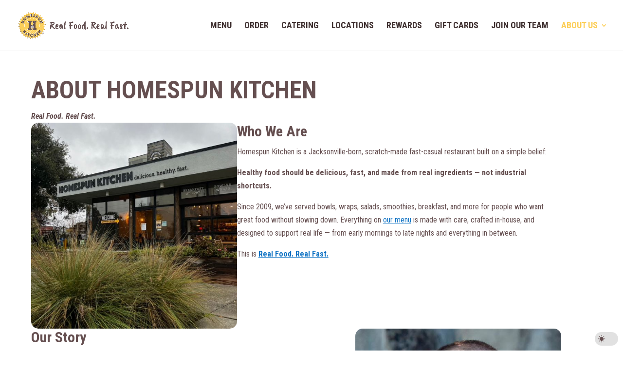

--- FILE ---
content_type: text/html; charset=UTF-8
request_url: https://homespunkitchen.com/about-us/
body_size: 29222
content:
<!DOCTYPE html>
<html lang="en-US" data-divitorque-dark-mode-preset="0">
<head>
	<meta charset="UTF-8" />
<meta http-equiv="X-UA-Compatible" content="IE=edge">
	<link rel="pingback" href="https://homespunkitchen.com/xmlrpc.php" />

	<script type="text/javascript">
		document.documentElement.className = 'js';
	</script>

	<meta name='robots' content='index, follow, max-image-preview:large, max-snippet:-1, max-video-preview:-1' />
<script type="text/javascript">
			let jqueryParams=[],jQuery=function(r){return jqueryParams=[...jqueryParams,r],jQuery},$=function(r){return jqueryParams=[...jqueryParams,r],$};window.jQuery=jQuery,window.$=jQuery;let customHeadScripts=!1;jQuery.fn=jQuery.prototype={},$.fn=jQuery.prototype={},jQuery.noConflict=function(r){if(window.jQuery)return jQuery=window.jQuery,$=window.jQuery,customHeadScripts=!0,jQuery.noConflict},jQuery.ready=function(r){jqueryParams=[...jqueryParams,r]},$.ready=function(r){jqueryParams=[...jqueryParams,r]},jQuery.load=function(r){jqueryParams=[...jqueryParams,r]},$.load=function(r){jqueryParams=[...jqueryParams,r]},jQuery.fn.ready=function(r){jqueryParams=[...jqueryParams,r]},$.fn.ready=function(r){jqueryParams=[...jqueryParams,r]};</script>
	<!-- This site is optimized with the Yoast SEO plugin v26.5 - https://yoast.com/wordpress/plugins/seo/ -->
	<title>About Homespun Kitchen | A Jacksonville Original Serving Real Food Fast - Homespun Kitchen</title>
	<meta name="description" content="Founded in Jacksonville, Homespun Kitchen serves real, scratch-made food with purpose. Learn about our ingredient standards, community roots, and why “Real Food. Real Fast.” matters." />
	<link rel="canonical" href="https://homespunkitchen.com/about-us/" />
	<meta property="og:locale" content="en_US" />
	<meta property="og:type" content="article" />
	<meta property="og:title" content="About Homespun Kitchen | A Jacksonville Original Serving Real Food Fast - Homespun Kitchen" />
	<meta property="og:description" content="Founded in Jacksonville, Homespun Kitchen serves real, scratch-made food with purpose. Learn about our ingredient standards, community roots, and why “Real Food. Real Fast.” matters." />
	<meta property="og:url" content="https://homespunkitchen.com/about-us/" />
	<meta property="og:site_name" content="Homespun Kitchen" />
	<meta property="article:publisher" content="https://www.facebook.com/eathomespun/" />
	<meta property="article:modified_time" content="2026-01-06T19:27:17+00:00" />
	<meta name="twitter:card" content="summary_large_image" />
	<script type="application/ld+json" class="yoast-schema-graph">{"@context":"https://schema.org","@graph":[{"@type":"WebPage","@id":"https://homespunkitchen.com/about-us/","url":"https://homespunkitchen.com/about-us/","name":"About Homespun Kitchen | A Jacksonville Original Serving Real Food Fast - Homespun Kitchen","isPartOf":{"@id":"https://homespunkitchen.com/#website"},"datePublished":"2015-04-24T14:34:21+00:00","dateModified":"2026-01-06T19:27:17+00:00","description":"Founded in Jacksonville, Homespun Kitchen serves real, scratch-made food with purpose. Learn about our ingredient standards, community roots, and why “Real Food. Real Fast.” matters.","breadcrumb":{"@id":"https://homespunkitchen.com/about-us/#breadcrumb"},"inLanguage":"en-US","potentialAction":[{"@type":"ReadAction","target":["https://homespunkitchen.com/about-us/"]}]},{"@type":"BreadcrumbList","@id":"https://homespunkitchen.com/about-us/#breadcrumb","itemListElement":[{"@type":"ListItem","position":1,"name":"Home","item":"https://homespunkitchen.com/"},{"@type":"ListItem","position":2,"name":"About Homespun Kitchen | A Jacksonville Original Serving Real Food Fast"}]},{"@type":"WebSite","@id":"https://homespunkitchen.com/#website","url":"https://homespunkitchen.com/","name":"Homespun Kitchen","description":"Real Food. Real Fast.","publisher":{"@id":"https://homespunkitchen.com/#organization"},"potentialAction":[{"@type":"SearchAction","target":{"@type":"EntryPoint","urlTemplate":"https://homespunkitchen.com/?s={search_term_string}"},"query-input":{"@type":"PropertyValueSpecification","valueRequired":true,"valueName":"search_term_string"}}],"inLanguage":"en-US"},{"@type":"Organization","@id":"https://homespunkitchen.com/#organization","name":"Homespun Kitchen","url":"https://homespunkitchen.com/","logo":{"@type":"ImageObject","inLanguage":"en-US","@id":"https://homespunkitchen.com/#/schema/logo/image/","url":"https://homespunkitchen.com/wp-content/uploads/2016/12/Homespun-Logo-e1481907134828.jpg","contentUrl":"https://homespunkitchen.com/wp-content/uploads/2016/12/Homespun-Logo-e1481907134828.jpg","width":750,"height":750,"caption":"Homespun Kitchen"},"image":{"@id":"https://homespunkitchen.com/#/schema/logo/image/"},"sameAs":["https://www.facebook.com/eathomespun/","https://www.instagram.com/eathomespun/"]}]}</script>
	<!-- / Yoast SEO plugin. -->


<link rel='dns-prefetch' href='//fonts.googleapis.com' />
<link rel="alternate" type="application/rss+xml" title="Homespun Kitchen &raquo; Feed" href="https://homespunkitchen.com/feed/" />
<link rel="alternate" type="application/rss+xml" title="Homespun Kitchen &raquo; Comments Feed" href="https://homespunkitchen.com/comments/feed/" />
<link rel="alternate" type="application/rss+xml" title="Homespun Kitchen &raquo; About Homespun Kitchen | A Jacksonville Original Serving Real Food Fast Comments Feed" href="https://homespunkitchen.com/about-us/feed/" />
<meta content="Divi v.5.0.0-public-beta.3.1" name="generator"/><style id='wp-block-library-theme-inline-css' type='text/css'>
.wp-block-audio :where(figcaption){color:#555;font-size:13px;text-align:center}.is-dark-theme .wp-block-audio :where(figcaption){color:#ffffffa6}.wp-block-audio{margin:0 0 1em}.wp-block-code{border:1px solid #ccc;border-radius:4px;font-family:Menlo,Consolas,monaco,monospace;padding:.8em 1em}.wp-block-embed :where(figcaption){color:#555;font-size:13px;text-align:center}.is-dark-theme .wp-block-embed :where(figcaption){color:#ffffffa6}.wp-block-embed{margin:0 0 1em}.blocks-gallery-caption{color:#555;font-size:13px;text-align:center}.is-dark-theme .blocks-gallery-caption{color:#ffffffa6}:root :where(.wp-block-image figcaption){color:#555;font-size:13px;text-align:center}.is-dark-theme :root :where(.wp-block-image figcaption){color:#ffffffa6}.wp-block-image{margin:0 0 1em}.wp-block-pullquote{border-bottom:4px solid;border-top:4px solid;color:currentColor;margin-bottom:1.75em}.wp-block-pullquote cite,.wp-block-pullquote footer,.wp-block-pullquote__citation{color:currentColor;font-size:.8125em;font-style:normal;text-transform:uppercase}.wp-block-quote{border-left:.25em solid;margin:0 0 1.75em;padding-left:1em}.wp-block-quote cite,.wp-block-quote footer{color:currentColor;font-size:.8125em;font-style:normal;position:relative}.wp-block-quote:where(.has-text-align-right){border-left:none;border-right:.25em solid;padding-left:0;padding-right:1em}.wp-block-quote:where(.has-text-align-center){border:none;padding-left:0}.wp-block-quote.is-large,.wp-block-quote.is-style-large,.wp-block-quote:where(.is-style-plain){border:none}.wp-block-search .wp-block-search__label{font-weight:700}.wp-block-search__button{border:1px solid #ccc;padding:.375em .625em}:where(.wp-block-group.has-background){padding:1.25em 2.375em}.wp-block-separator.has-css-opacity{opacity:.4}.wp-block-separator{border:none;border-bottom:2px solid;margin-left:auto;margin-right:auto}.wp-block-separator.has-alpha-channel-opacity{opacity:1}.wp-block-separator:not(.is-style-wide):not(.is-style-dots){width:100px}.wp-block-separator.has-background:not(.is-style-dots){border-bottom:none;height:1px}.wp-block-separator.has-background:not(.is-style-wide):not(.is-style-dots){height:2px}.wp-block-table{margin:0 0 1em}.wp-block-table td,.wp-block-table th{word-break:normal}.wp-block-table :where(figcaption){color:#555;font-size:13px;text-align:center}.is-dark-theme .wp-block-table :where(figcaption){color:#ffffffa6}.wp-block-video :where(figcaption){color:#555;font-size:13px;text-align:center}.is-dark-theme .wp-block-video :where(figcaption){color:#ffffffa6}.wp-block-video{margin:0 0 1em}:root :where(.wp-block-template-part.has-background){margin-bottom:0;margin-top:0;padding:1.25em 2.375em}
</style>
<style id='global-styles-inline-css' type='text/css'>
:root{--wp--preset--aspect-ratio--square: 1;--wp--preset--aspect-ratio--4-3: 4/3;--wp--preset--aspect-ratio--3-4: 3/4;--wp--preset--aspect-ratio--3-2: 3/2;--wp--preset--aspect-ratio--2-3: 2/3;--wp--preset--aspect-ratio--16-9: 16/9;--wp--preset--aspect-ratio--9-16: 9/16;--wp--preset--color--black: #000000;--wp--preset--color--cyan-bluish-gray: #abb8c3;--wp--preset--color--white: #ffffff;--wp--preset--color--pale-pink: #f78da7;--wp--preset--color--vivid-red: #cf2e2e;--wp--preset--color--luminous-vivid-orange: #ff6900;--wp--preset--color--luminous-vivid-amber: #fcb900;--wp--preset--color--light-green-cyan: #7bdcb5;--wp--preset--color--vivid-green-cyan: #00d084;--wp--preset--color--pale-cyan-blue: #8ed1fc;--wp--preset--color--vivid-cyan-blue: #0693e3;--wp--preset--color--vivid-purple: #9b51e0;--wp--preset--gradient--vivid-cyan-blue-to-vivid-purple: linear-gradient(135deg,rgba(6,147,227,1) 0%,rgb(155,81,224) 100%);--wp--preset--gradient--light-green-cyan-to-vivid-green-cyan: linear-gradient(135deg,rgb(122,220,180) 0%,rgb(0,208,130) 100%);--wp--preset--gradient--luminous-vivid-amber-to-luminous-vivid-orange: linear-gradient(135deg,rgba(252,185,0,1) 0%,rgba(255,105,0,1) 100%);--wp--preset--gradient--luminous-vivid-orange-to-vivid-red: linear-gradient(135deg,rgba(255,105,0,1) 0%,rgb(207,46,46) 100%);--wp--preset--gradient--very-light-gray-to-cyan-bluish-gray: linear-gradient(135deg,rgb(238,238,238) 0%,rgb(169,184,195) 100%);--wp--preset--gradient--cool-to-warm-spectrum: linear-gradient(135deg,rgb(74,234,220) 0%,rgb(151,120,209) 20%,rgb(207,42,186) 40%,rgb(238,44,130) 60%,rgb(251,105,98) 80%,rgb(254,248,76) 100%);--wp--preset--gradient--blush-light-purple: linear-gradient(135deg,rgb(255,206,236) 0%,rgb(152,150,240) 100%);--wp--preset--gradient--blush-bordeaux: linear-gradient(135deg,rgb(254,205,165) 0%,rgb(254,45,45) 50%,rgb(107,0,62) 100%);--wp--preset--gradient--luminous-dusk: linear-gradient(135deg,rgb(255,203,112) 0%,rgb(199,81,192) 50%,rgb(65,88,208) 100%);--wp--preset--gradient--pale-ocean: linear-gradient(135deg,rgb(255,245,203) 0%,rgb(182,227,212) 50%,rgb(51,167,181) 100%);--wp--preset--gradient--electric-grass: linear-gradient(135deg,rgb(202,248,128) 0%,rgb(113,206,126) 100%);--wp--preset--gradient--midnight: linear-gradient(135deg,rgb(2,3,129) 0%,rgb(40,116,252) 100%);--wp--preset--font-size--small: 13px;--wp--preset--font-size--medium: 20px;--wp--preset--font-size--large: 36px;--wp--preset--font-size--x-large: 42px;--wp--preset--spacing--20: 0.44rem;--wp--preset--spacing--30: 0.67rem;--wp--preset--spacing--40: 1rem;--wp--preset--spacing--50: 1.5rem;--wp--preset--spacing--60: 2.25rem;--wp--preset--spacing--70: 3.38rem;--wp--preset--spacing--80: 5.06rem;--wp--preset--shadow--natural: 6px 6px 9px rgba(0, 0, 0, 0.2);--wp--preset--shadow--deep: 12px 12px 50px rgba(0, 0, 0, 0.4);--wp--preset--shadow--sharp: 6px 6px 0px rgba(0, 0, 0, 0.2);--wp--preset--shadow--outlined: 6px 6px 0px -3px rgba(255, 255, 255, 1), 6px 6px rgba(0, 0, 0, 1);--wp--preset--shadow--crisp: 6px 6px 0px rgba(0, 0, 0, 1);}:root { --wp--style--global--content-size: 823px;--wp--style--global--wide-size: 1080px; }:where(body) { margin: 0; }.wp-site-blocks > .alignleft { float: left; margin-right: 2em; }.wp-site-blocks > .alignright { float: right; margin-left: 2em; }.wp-site-blocks > .aligncenter { justify-content: center; margin-left: auto; margin-right: auto; }:where(.is-layout-flex){gap: 0.5em;}:where(.is-layout-grid){gap: 0.5em;}.is-layout-flow > .alignleft{float: left;margin-inline-start: 0;margin-inline-end: 2em;}.is-layout-flow > .alignright{float: right;margin-inline-start: 2em;margin-inline-end: 0;}.is-layout-flow > .aligncenter{margin-left: auto !important;margin-right: auto !important;}.is-layout-constrained > .alignleft{float: left;margin-inline-start: 0;margin-inline-end: 2em;}.is-layout-constrained > .alignright{float: right;margin-inline-start: 2em;margin-inline-end: 0;}.is-layout-constrained > .aligncenter{margin-left: auto !important;margin-right: auto !important;}.is-layout-constrained > :where(:not(.alignleft):not(.alignright):not(.alignfull)){max-width: var(--wp--style--global--content-size);margin-left: auto !important;margin-right: auto !important;}.is-layout-constrained > .alignwide{max-width: var(--wp--style--global--wide-size);}body .is-layout-flex{display: flex;}.is-layout-flex{flex-wrap: wrap;align-items: center;}.is-layout-flex > :is(*, div){margin: 0;}body .is-layout-grid{display: grid;}.is-layout-grid > :is(*, div){margin: 0;}body{padding-top: 0px;padding-right: 0px;padding-bottom: 0px;padding-left: 0px;}:root :where(.wp-element-button, .wp-block-button__link){background-color: #32373c;border-width: 0;color: #fff;font-family: inherit;font-size: inherit;line-height: inherit;padding: calc(0.667em + 2px) calc(1.333em + 2px);text-decoration: none;}.has-black-color{color: var(--wp--preset--color--black) !important;}.has-cyan-bluish-gray-color{color: var(--wp--preset--color--cyan-bluish-gray) !important;}.has-white-color{color: var(--wp--preset--color--white) !important;}.has-pale-pink-color{color: var(--wp--preset--color--pale-pink) !important;}.has-vivid-red-color{color: var(--wp--preset--color--vivid-red) !important;}.has-luminous-vivid-orange-color{color: var(--wp--preset--color--luminous-vivid-orange) !important;}.has-luminous-vivid-amber-color{color: var(--wp--preset--color--luminous-vivid-amber) !important;}.has-light-green-cyan-color{color: var(--wp--preset--color--light-green-cyan) !important;}.has-vivid-green-cyan-color{color: var(--wp--preset--color--vivid-green-cyan) !important;}.has-pale-cyan-blue-color{color: var(--wp--preset--color--pale-cyan-blue) !important;}.has-vivid-cyan-blue-color{color: var(--wp--preset--color--vivid-cyan-blue) !important;}.has-vivid-purple-color{color: var(--wp--preset--color--vivid-purple) !important;}.has-black-background-color{background-color: var(--wp--preset--color--black) !important;}.has-cyan-bluish-gray-background-color{background-color: var(--wp--preset--color--cyan-bluish-gray) !important;}.has-white-background-color{background-color: var(--wp--preset--color--white) !important;}.has-pale-pink-background-color{background-color: var(--wp--preset--color--pale-pink) !important;}.has-vivid-red-background-color{background-color: var(--wp--preset--color--vivid-red) !important;}.has-luminous-vivid-orange-background-color{background-color: var(--wp--preset--color--luminous-vivid-orange) !important;}.has-luminous-vivid-amber-background-color{background-color: var(--wp--preset--color--luminous-vivid-amber) !important;}.has-light-green-cyan-background-color{background-color: var(--wp--preset--color--light-green-cyan) !important;}.has-vivid-green-cyan-background-color{background-color: var(--wp--preset--color--vivid-green-cyan) !important;}.has-pale-cyan-blue-background-color{background-color: var(--wp--preset--color--pale-cyan-blue) !important;}.has-vivid-cyan-blue-background-color{background-color: var(--wp--preset--color--vivid-cyan-blue) !important;}.has-vivid-purple-background-color{background-color: var(--wp--preset--color--vivid-purple) !important;}.has-black-border-color{border-color: var(--wp--preset--color--black) !important;}.has-cyan-bluish-gray-border-color{border-color: var(--wp--preset--color--cyan-bluish-gray) !important;}.has-white-border-color{border-color: var(--wp--preset--color--white) !important;}.has-pale-pink-border-color{border-color: var(--wp--preset--color--pale-pink) !important;}.has-vivid-red-border-color{border-color: var(--wp--preset--color--vivid-red) !important;}.has-luminous-vivid-orange-border-color{border-color: var(--wp--preset--color--luminous-vivid-orange) !important;}.has-luminous-vivid-amber-border-color{border-color: var(--wp--preset--color--luminous-vivid-amber) !important;}.has-light-green-cyan-border-color{border-color: var(--wp--preset--color--light-green-cyan) !important;}.has-vivid-green-cyan-border-color{border-color: var(--wp--preset--color--vivid-green-cyan) !important;}.has-pale-cyan-blue-border-color{border-color: var(--wp--preset--color--pale-cyan-blue) !important;}.has-vivid-cyan-blue-border-color{border-color: var(--wp--preset--color--vivid-cyan-blue) !important;}.has-vivid-purple-border-color{border-color: var(--wp--preset--color--vivid-purple) !important;}.has-vivid-cyan-blue-to-vivid-purple-gradient-background{background: var(--wp--preset--gradient--vivid-cyan-blue-to-vivid-purple) !important;}.has-light-green-cyan-to-vivid-green-cyan-gradient-background{background: var(--wp--preset--gradient--light-green-cyan-to-vivid-green-cyan) !important;}.has-luminous-vivid-amber-to-luminous-vivid-orange-gradient-background{background: var(--wp--preset--gradient--luminous-vivid-amber-to-luminous-vivid-orange) !important;}.has-luminous-vivid-orange-to-vivid-red-gradient-background{background: var(--wp--preset--gradient--luminous-vivid-orange-to-vivid-red) !important;}.has-very-light-gray-to-cyan-bluish-gray-gradient-background{background: var(--wp--preset--gradient--very-light-gray-to-cyan-bluish-gray) !important;}.has-cool-to-warm-spectrum-gradient-background{background: var(--wp--preset--gradient--cool-to-warm-spectrum) !important;}.has-blush-light-purple-gradient-background{background: var(--wp--preset--gradient--blush-light-purple) !important;}.has-blush-bordeaux-gradient-background{background: var(--wp--preset--gradient--blush-bordeaux) !important;}.has-luminous-dusk-gradient-background{background: var(--wp--preset--gradient--luminous-dusk) !important;}.has-pale-ocean-gradient-background{background: var(--wp--preset--gradient--pale-ocean) !important;}.has-electric-grass-gradient-background{background: var(--wp--preset--gradient--electric-grass) !important;}.has-midnight-gradient-background{background: var(--wp--preset--gradient--midnight) !important;}.has-small-font-size{font-size: var(--wp--preset--font-size--small) !important;}.has-medium-font-size{font-size: var(--wp--preset--font-size--medium) !important;}.has-large-font-size{font-size: var(--wp--preset--font-size--large) !important;}.has-x-large-font-size{font-size: var(--wp--preset--font-size--x-large) !important;}
:where(.wp-block-columns.is-layout-flex){gap: 2em;}:where(.wp-block-columns.is-layout-grid){gap: 2em;}
:root :where(.wp-block-pullquote){font-size: 1.5em;line-height: 1.6;}
</style>
<link rel='stylesheet' id='divitorque-frontend-css' href='https://homespunkitchen.com/wp-content/plugins/divitorque-pro/dist/css/frontend.css?ver=1.6.2' type='text/css' media='all' />
<link rel='stylesheet' id='divitorque-extensions-css' href='https://homespunkitchen.com/wp-content/plugins/divitorque-pro/dist/css/extensions.css?ver=1.6.2' type='text/css' media='all' />
<link rel='stylesheet' id='et-builder-googlefonts-cached-css' href='https://fonts.googleapis.com/css?family=Roboto+Condensed:300,300italic,regular,italic,700,700italic&#038;subset=cyrillic,cyrillic-ext,greek,greek-ext,latin,latin-ext,vietnamese&#038;display=swap' type='text/css' media='all' />
<style id='divi-style-inline-inline-css' type='text/css'>
/*!
Theme Name: Divi
Theme URI: http://www.elegantthemes.com/gallery/divi/
Version: 5.0.0-public-beta.3.1
Requires at least: 6.0
Requires PHP: 7.4
Description: Smart. Flexible. Beautiful. Divi is the most powerful theme in our collection.
Author: Elegant Themes
Author URI: http://www.elegantthemes.com
License: GNU General Public License v2
License URI: http://www.gnu.org/licenses/gpl-2.0.html
*/

a,abbr,acronym,address,applet,b,big,blockquote,body,center,cite,code,dd,del,dfn,div,dl,dt,em,fieldset,font,form,h1,h2,h3,h4,h5,h6,html,i,iframe,img,ins,kbd,label,legend,li,object,ol,p,pre,q,s,samp,small,span,strike,strong,sub,sup,tt,u,ul,var{margin:0;padding:0;border:0;outline:0;font-size:100%;-ms-text-size-adjust:100%;-webkit-text-size-adjust:100%;vertical-align:baseline;background:transparent}body{line-height:1}ol,ul{list-style:none}blockquote,q{quotes:none}blockquote:after,blockquote:before,q:after,q:before{content:"";content:none}blockquote{margin:20px 0 30px;border-left:5px solid;padding-left:20px}:focus{outline:0}del{text-decoration:line-through}pre{overflow:auto;padding:10px}figure{margin:0}table{border-collapse:collapse;border-spacing:0}article,aside,footer,header,hgroup,nav,section{display:block}body{font-family:Open Sans,Arial,sans-serif;font-size:14px;color:#666;background-color:#fff;line-height:1.7em;font-weight:500;-webkit-font-smoothing:antialiased;-moz-osx-font-smoothing:grayscale}body.page-template-page-template-blank-php #page-container{padding-top:0!important}body.et_cover_background{background-size:cover!important;background-position:top!important;background-repeat:no-repeat!important;background-attachment:fixed}a{color:#2ea3f2}a,a:hover{text-decoration:none}p{padding-bottom:1em}p:not(.has-background):last-of-type{padding-bottom:0}.et_pb_contact_form p:not(.has-background):last-of-type{padding-bottom:0;margin-bottom:0}p.et_normal_padding{padding-bottom:1em}strong{font-weight:700}cite,em,i{font-style:italic}code,pre{font-family:Courier New,monospace;margin-bottom:10px}ins{text-decoration:none}sub,sup{height:0;line-height:1;position:relative;vertical-align:baseline}sup{bottom:.8em}sub{top:.3em}dl{margin:0 0 1.5em}dl dt{font-weight:700}dd{margin-left:1.5em}blockquote p{padding-bottom:0}embed,iframe,object,video{max-width:100%}h1,h2,h3,h4,h5,h6{color:#333;padding-bottom:10px;line-height:1em;font-weight:500}h1 a,h2 a,h3 a,h4 a,h5 a,h6 a{color:inherit}h1{font-size:30px}h2{font-size:26px}h3{font-size:22px}h4{font-size:18px}h5{font-size:16px}h6{font-size:14px}input{-webkit-appearance:none}input[type=checkbox]{-webkit-appearance:checkbox}input[type=radio]{-webkit-appearance:radio}input.text,input.title,input[type=email],input[type=password],input[type=tel],input[type=text],select,textarea{background-color:#fff;border:1px solid #bbb;padding:2px;color:#4e4e4e}input.text:focus,input.title:focus,input[type=text]:focus,select:focus,textarea:focus{border-color:#2d3940;color:#3e3e3e}input.text,input.title,input[type=text],select,textarea{margin:0}textarea{padding:4px}button,input,select,textarea{font-family:inherit}img{max-width:100%;height:auto}.clear{clear:both}br.clear{margin:0;padding:0}.pagination{clear:both}#et_search_icon:hover,.et-social-icon a:hover,.et_password_protected_form .et_submit_button,.form-submit .et_pb_buttontton.alt.disabled,.nav-single a,.posted_in a{color:#2ea3f2}.et-search-form,blockquote{border-color:#2ea3f2}#main-content{background-color:#fff}.container{width:80%;max-width:1080px;margin:auto;position:relative}body:not(.et-tb) #main-content .container,body:not(.et-tb-has-header) #main-content .container{padding-top:58px}.et_full_width_page #main-content .container:before{display:none}.main_title{margin-bottom:20px}.et_password_protected_form .et_submit_button:hover,.form-submit .et_pb_button:hover{background:rgba(0,0,0,.05)}.et_button_icon_visible .et_pb_button{padding-right:2em;padding-left:.7em}.et_button_icon_visible .et_pb_button:after{opacity:1;margin-left:0}.et_button_left .et_pb_button:hover:after{left:.15em}.et_button_left .et_pb_button:after{margin-left:0;left:1em}.et_button_icon_visible.et_button_left .et_pb_button,.et_button_left .et_pb_button:hover,.et_button_left .et_pb_module .et_pb_button:hover{padding-left:2em;padding-right:.7em}.et_button_icon_visible.et_button_left .et_pb_button:after,.et_button_left .et_pb_button:hover:after{left:.15em}.et_password_protected_form .et_submit_button:hover,.form-submit .et_pb_button:hover{padding:.3em 1em}.et_button_no_icon .et_pb_button:after{display:none}.et_button_no_icon.et_button_icon_visible.et_button_left .et_pb_button,.et_button_no_icon.et_button_left .et_pb_button:hover,.et_button_no_icon .et_pb_button,.et_button_no_icon .et_pb_button:hover{padding:.3em 1em!important}.et_button_custom_icon .et_pb_button:after{line-height:1.7em}.et_button_custom_icon.et_button_icon_visible .et_pb_button:after,.et_button_custom_icon .et_pb_button:hover:after{margin-left:.3em}#left-area .post_format-post-format-gallery .wp-block-gallery:first-of-type{padding:0;margin-bottom:-16px}.entry-content table:not(.variations){border:1px solid #eee;margin:0 0 15px;text-align:left;width:100%}.entry-content thead th,.entry-content tr th{color:#555;font-weight:700;padding:9px 24px}.entry-content tr td{border-top:1px solid #eee;padding:6px 24px}#left-area ul,.entry-content ul,.et-l--body ul,.et-l--footer ul,.et-l--header ul{list-style-type:disc;padding:0 0 23px 1em;line-height:26px}#left-area ol,.entry-content ol,.et-l--body ol,.et-l--footer ol,.et-l--header ol{list-style-type:decimal;list-style-position:inside;padding:0 0 23px;line-height:26px}#left-area ul li ul,.entry-content ul li ol{padding:2px 0 2px 20px}#left-area ol li ul,.entry-content ol li ol,.entry-content ol li ul,.et-l--body ol li ol,.et-l--footer ol li ol,.et-l--header ol li ol{padding:2px 0 2px 35px}#left-area ul.wp-block-gallery{display:flex;flex-wrap:wrap;list-style-type:none;padding:0}#left-area ul.products{padding:0!important;line-height:1.7!important;list-style:none!important}.gallery-item a{display:block}.gallery-caption,.gallery-item a{width:90%}#wpadminbar{z-index:110000}#left-area .post-meta{font-size:14px;padding-bottom:15px}#left-area .post-meta a{text-decoration:none;color:#666}#left-area .et_featured_image{padding-bottom:7px}.single .post{padding-bottom:25px}body.single .et_audio_content{margin-bottom:-6px}.nav-single a{text-decoration:none;color:#2ea3f2;font-size:14px;font-weight:400}.nav-previous{float:left}.nav-next{float:right}.et_password_protected_form p input{background-color:#eee;border:none!important;width:100%!important;border-radius:0!important;font-size:14px;color:#999!important;padding:16px!important;box-sizing:border-box}.et_password_protected_form label{display:none}.et_password_protected_form .et_submit_button{font-family:inherit;display:block;float:right;margin:8px auto 0;cursor:pointer}.post-password-required p.nocomments.container{max-width:100%}.post-password-required p.nocomments.container:before{display:none}.aligncenter,div.post .new-post .aligncenter{display:block;margin-left:auto;margin-right:auto}.wp-caption{border:1px solid #ddd;text-align:center;background-color:#f3f3f3;margin-bottom:10px;max-width:96%;padding:8px}.wp-caption.alignleft{margin:0 30px 20px 0}.wp-caption.alignright{margin:0 0 20px 30px}.wp-caption img{margin:0;padding:0;border:0}.wp-caption p.wp-caption-text{font-size:12px;padding:0 4px 5px;margin:0}.alignright{float:right}.alignleft{float:left}img.alignleft{display:inline;float:left;margin-right:15px}img.alignright{display:inline;float:right;margin-left:15px}.archive.et-tb-has-template #main-content,.page.et_pb_pagebuilder_layout #main-content{background-color:transparent}body #main-content .et_builder_inner_content>h1,body #main-content .et_builder_inner_content>h2,body #main-content .et_builder_inner_content>h3,body #main-content .et_builder_inner_content>h4,body #main-content .et_builder_inner_content>h5,body #main-content .et_builder_inner_content>h6{line-height:1.4em}body #main-content .et_builder_inner_content>p{line-height:1.7em}.wp-block-pullquote{margin:20px 0 30px}.wp-block-pullquote.has-background blockquote{border-left:none}.wp-block-group.has-background{padding:1.5em 1.5em .5em}@media (min-width:981px){#left-area{width:79.125%;padding-bottom:23px}#main-content .container:before{content:"";position:absolute;top:0;height:100%;width:1px;background-color:#e2e2e2}.et_full_width_page #left-area,.et_no_sidebar #left-area{float:none;width:100%!important}.et_full_width_page #left-area{padding-bottom:0}.et_no_sidebar #main-content .container:before{display:none}}@media (max-width:980px){#page-container{padding-top:80px}.et-tb #page-container,.et-tb-has-header #page-container{padding-top:0!important}#left-area,#sidebar{width:100%!important}#main-content .container:before{display:none!important}.et_full_width_page .et_gallery_item:nth-child(4n+1){clear:none}}@media print{#page-container{padding-top:0!important}}.et_pb_layout-template-default #page-container{padding-top:0!important}.et_pb_layout-template-default #main-footer,.et_pb_layout-template-default #main-header{display:none}#wp-admin-bar-et-use-visual-builder a{padding-left:1px!important}#wp-admin-bar-et-use-visual-builder a:before{font-family:ETmodules!important;content:"\e625";font-size:30px!important;width:28px;padding:1px!important;color:#326bff!important;transition:none!important;margin-right:3px!important}#wp-admin-bar-et-use-visual-builder:hover a:before{color:#fff!important}#wp-admin-bar-et-use-visual-builder:hover a,#wp-admin-bar-et-use-visual-builder a:hover{background-color:#1959ff!important;color:#fff!important}* html .clearfix,:first-child+html .clearfix{zoom:1}.iphone .et_pb_section_video_bg video::-webkit-media-controls-start-playback-button{display:none!important;-webkit-appearance:none}.et_mobile_device .et_pb_section_parallax .et_pb_parallax_css{background-attachment:scroll}.et-social-facebook a.icon:before{content:"\e093"}.et-social-twitter a.icon:before{content:"\e094"}.et-social-google-plus a.icon:before{content:"\e096"}.et-social-instagram a.icon:before{content:"\e09a"}.et-social-rss a.icon:before{content:"\e09e"}.ai1ec-single-event:after{content:" ";display:table;clear:both}.evcal_event_details .evcal_evdata_cell .eventon_details_shading_bot.eventon_details_shading_bot{z-index:3}.wp-block-divi-layout{margin-bottom:1em}*{box-sizing:border-box}#et-info-email:before,#et-info-phone:before,#et_search_icon:before,.comment-reply-link:after,.et-cart-info span:before,.et-pb-arrow-next:before,.et-pb-arrow-prev:before,.et-social-icon a:before,.et_audio_container .mejs-playpause-button button:before,.et_audio_container .mejs-volume-button button:before,.et_overlay:before,.et_password_protected_form .et_submit_button:after,.et_pb_button:after,.et_pb_button:before,.et_pb_contact_reset:after,.et_pb_contact_submit:after,.et_pb_font_icon:before,.et_pb_newsletter_button:after,.et_pb_pricing_table_button:after,.et_pb_promo_button:after,.et_pb_testimonial:before,.et_pb_toggle_title:before,.form-submit .et_pb_button:after,.mobile_menu_bar:before,a.et_pb_more_button:after{font-family:ETmodules!important;speak:none;font-style:normal;font-weight:400;font-feature-settings:normal;font-variant:normal;text-transform:none;line-height:1;-webkit-font-smoothing:antialiased;-moz-osx-font-smoothing:grayscale;text-shadow:0 0;direction:ltr}.et-pb-icon,.et_pb_custom_button_icon.et_pb_button:after,.et_pb_login .et_pb_custom_button_icon.et_pb_button:after,.et_pb_woo_custom_button_icon .button.et_pb_custom_button_icon.et_pb_button:after,.et_pb_woo_custom_button_icon .button.et_pb_custom_button_icon.et_pb_button:hover:after{content:attr(data-icon)}.et-pb-icon{font-family:ETmodules;speak:none;font-weight:400;font-feature-settings:normal;font-variant:normal;text-transform:none;line-height:1;-webkit-font-smoothing:antialiased;font-size:96px;font-style:normal;display:inline-block;box-sizing:border-box;direction:ltr}#et-ajax-saving{display:none;transition:background .3s,box-shadow .3s;box-shadow:0 0 60px rgba(0,139,219,.247059);position:fixed;top:50%;left:50%;width:50px;height:50px;background:#fff;border-radius:50px;margin:-25px 0 0 -25px;z-index:999999;text-align:center}#et-ajax-saving img{margin:9px}.et-safe-mode-indicator,.et-safe-mode-indicator:focus,.et-safe-mode-indicator:hover{box-shadow:0 8px 24px 0 rgba(34,44,57,.08);background:#326bff;color:#fff;font-size:12px;font-weight:600;padding:6px 12px;line-height:16px;border-radius:3px;position:fixed;bottom:30px;right:30px;z-index:999999;text-decoration:none;font-family:Inter,system-ui,-apple-system,Segoe UI,Roboto,Ubuntu,Cantarell,Noto Sans,sans-serif,Helvetica Neue,Liberation Sans,Arial;-webkit-font-smoothing:antialiased;-moz-osx-font-smoothing:grayscale;border:1px solid #326bff}.et-safe-mode-indicator:hover{border-color:#1959ff}.et_pb_button{font-size:20px;font-weight:500;padding:.3em 1em;line-height:1.7em!important;background-color:transparent;background-size:cover;background-position:50%;background-repeat:no-repeat;border:2px solid;border-radius:3px;transition-duration:.2s;transition-property:all!important}.et_pb_button,.et_pb_button_inner{position:relative}.et_pb_button:hover,.et_pb_module .et_pb_button:hover{border:2px solid transparent;padding:.3em 2em .3em .7em}.rtl .et_pb_button:hover,.rtl .et_pb_module .et_pb_button:hover{padding:.3em .7em .3em 2em}.et_pb_button:hover{background-color:hsla(0,0%,100%,.2)}.et_pb_bg_layout_light.et_pb_button:hover,.et_pb_bg_layout_light .et_pb_button:hover{background-color:rgba(0,0,0,.05)}.et_pb_button:after,.et_pb_button:before{font-size:32px;line-height:1em;content:"\35";opacity:0;position:absolute;transition:all .2s;text-transform:none;font-feature-settings:"kern" off;font-variant:none;font-style:normal;font-weight:400;text-shadow:none;top:50%;transform:translateY(-50%)}.et_pb_button:before{right:auto;left:.2em}.et_pb_button:after{right:.2em;left:auto}.et_pb_button.et_hover_enabled:hover:after,.et_pb_button.et_pb_hovered:hover:after{transition:none!important}.et_pb_button:before{display:none}.et_pb_button:hover:after{opacity:1}.et_pb_column_1_3 h1,.et_pb_column_1_4 h1,.et_pb_column_1_5 h1,.et_pb_column_1_6 h1,.et_pb_column_2_5 h1{font-size:26px}.et_pb_column_1_3 h2,.et_pb_column_1_4 h2,.et_pb_column_1_5 h2,.et_pb_column_1_6 h2,.et_pb_column_2_5 h2{font-size:23px}.et_pb_column_1_3 h3,.et_pb_column_1_4 h3,.et_pb_column_1_5 h3,.et_pb_column_1_6 h3,.et_pb_column_2_5 h3{font-size:20px}.et_pb_column_1_3 h4,.et_pb_column_1_4 h4,.et_pb_column_1_5 h4,.et_pb_column_1_6 h4,.et_pb_column_2_5 h4{font-size:18px}.et_pb_column_1_3 h5,.et_pb_column_1_4 h5,.et_pb_column_1_5 h5,.et_pb_column_1_6 h5,.et_pb_column_2_5 h5{font-size:16px}.et_pb_column_1_3 h6,.et_pb_column_1_4 h6,.et_pb_column_1_5 h6,.et_pb_column_1_6 h6,.et_pb_column_2_5 h6{font-size:15px}.et_pb_bg_layout_dark,.et_pb_bg_layout_dark h1,.et_pb_bg_layout_dark h2,.et_pb_bg_layout_dark h3,.et_pb_bg_layout_dark h4,.et_pb_bg_layout_dark h5,.et_pb_bg_layout_dark h6{color:#fff!important}.et_pb_module.et_pb_text_align_left{text-align:left}.et_pb_module.et_pb_text_align_center{text-align:center}.et_pb_module.et_pb_text_align_right{text-align:right}.et_pb_module.et_pb_text_align_justified{text-align:justify}.clearfix:after{visibility:hidden;display:block;font-size:0;content:" ";clear:both;height:0}.et_pb_bg_layout_light .et_pb_more_button{color:#2ea3f2}.et_builder_inner_content{position:relative;z-index:1}header .et_builder_inner_content{z-index:2}.et_pb_css_mix_blend_mode_passthrough{mix-blend-mode:unset!important}.et_pb_image_container{margin:-20px -20px 29px}.et_pb_module_inner{position:relative}.et_hover_enabled_preview{z-index:2}.et_hover_enabled:hover{position:relative;z-index:2}.et_pb_all_tabs,.et_pb_circle_counter_inner,.et_pb_module,.et_pb_posts_nav a,.et_pb_tab,.et_pb_with_background{position:relative;background-size:cover;background-position:50%;background-repeat:no-repeat}.et_pb_background_mask,.et_pb_background_pattern{bottom:0;left:0;position:absolute;right:0;top:0;pointer-events:none}.et_pb_background_mask{background-size:calc(100% + 2px) calc(100% + 2px);background-repeat:no-repeat;background-position:50%;overflow:hidden}.et_pb_background_pattern{background-position:0 0;background-repeat:repeat}.et_pb_with_border{position:relative;border:0 solid #333}.post-password-required .et_pb_row{padding:0;width:100%}.post-password-required .et_password_protected_form{min-height:0}body.et_pb_pagebuilder_layout.et_pb_show_title .post-password-required .et_password_protected_form h1,body:not(.et_pb_pagebuilder_layout) .post-password-required .et_password_protected_form h1{display:none}.et_pb_no_bg{padding:0!important}.et_overlay.et_pb_inline_icon:before,.et_pb_inline_icon:before{content:attr(data-icon)}.et_pb_more_button{color:inherit;text-shadow:none;text-decoration:none;display:inline-block;margin-top:20px}.et_parallax_bg_wrap{overflow:hidden;position:absolute;top:0;right:0;bottom:0;left:0}.et_parallax_bg{background-repeat:no-repeat;background-position:top;background-size:cover;position:absolute;bottom:0;left:0;width:100%;height:100%;display:block}.et_parallax_bg.et_parallax_bg__hover,.et_parallax_bg.et_parallax_bg_phone,.et_parallax_bg.et_parallax_bg_tablet,.et_parallax_gradient.et_parallax_gradient__hover,.et_parallax_gradient.et_parallax_gradient_phone,.et_parallax_gradient.et_parallax_gradient_tablet,.et_pb_section_parallax_hover:hover .et_parallax_bg:not(.et_parallax_bg__hover),.et_pb_section_parallax_hover:hover .et_parallax_gradient:not(.et_parallax_gradient__hover){display:none}.et_pb_section_parallax_hover:hover .et_parallax_bg.et_parallax_bg__hover,.et_pb_section_parallax_hover:hover .et_parallax_gradient.et_parallax_gradient__hover{display:block}.et_parallax_gradient{bottom:0;display:block;left:0;position:absolute;right:0;top:0}.et_pb_module.et_pb_section_parallax,.et_pb_posts_nav a.et_pb_section_parallax,.et_pb_tab.et_pb_section_parallax{position:relative}.et_pb_section_parallax .et_pb_parallax_css,.et_pb_slides .et_parallax_bg.et_pb_parallax_css{background-attachment:fixed}body.et-bfb .et_pb_section_parallax .et_pb_parallax_css,body.et-bfb .et_pb_slides .et_parallax_bg.et_pb_parallax_css{background-attachment:scroll;bottom:auto}.et_pb_section_parallax.et_pb_column .et_pb_module,.et_pb_section_parallax.et_pb_row .et_pb_column,.et_pb_section_parallax.et_pb_row .et_pb_module{z-index:9;position:relative}.et_pb_more_button:hover:after{opacity:1;margin-left:0}.et_pb_preload .et_pb_section_video_bg,.et_pb_preload>div{visibility:hidden}.et_pb_preload,.et_pb_section.et_pb_section_video.et_pb_preload{position:relative;background:#464646!important}.et_pb_preload:before{content:"";position:absolute;top:50%;left:50%;background:url(https://homespunkitchen.com/wp-content/themes/Divi/includes/builder/styles/images/preloader.gif) no-repeat;border-radius:32px;width:32px;height:32px;margin:-16px 0 0 -16px}.box-shadow-overlay{position:absolute;top:0;left:0;width:100%;height:100%;z-index:10;pointer-events:none}.et_pb_section>.box-shadow-overlay~.et_pb_row{z-index:11}body.safari .section_has_divider{will-change:transform}.et_pb_row>.box-shadow-overlay{z-index:8}.has-box-shadow-overlay{position:relative}.et_clickable{cursor:pointer}.screen-reader-text{border:0;clip:rect(1px,1px,1px,1px);-webkit-clip-path:inset(50%);clip-path:inset(50%);height:1px;margin:-1px;overflow:hidden;padding:0;position:absolute!important;width:1px;word-wrap:normal!important}.et_multi_view_hidden,.et_multi_view_hidden_image{display:none!important}@keyframes multi-view-image-fade{0%{opacity:0}10%{opacity:.1}20%{opacity:.2}30%{opacity:.3}40%{opacity:.4}50%{opacity:.5}60%{opacity:.6}70%{opacity:.7}80%{opacity:.8}90%{opacity:.9}to{opacity:1}}.et_multi_view_image__loading{visibility:hidden}.et_multi_view_image__loaded{-webkit-animation:multi-view-image-fade .5s;animation:multi-view-image-fade .5s}#et-pb-motion-effects-offset-tracker{visibility:hidden!important;opacity:0;position:absolute;top:0;left:0}.et-pb-before-scroll-animation{opacity:0}header.et-l.et-l--header:after{clear:both;display:block;content:""}.et_pb_module{-webkit-animation-timing-function:linear;animation-timing-function:linear;-webkit-animation-duration:.2s;animation-duration:.2s}@-webkit-keyframes fadeBottom{0%{opacity:0;transform:translateY(10%)}to{opacity:1;transform:translateY(0)}}@keyframes fadeBottom{0%{opacity:0;transform:translateY(10%)}to{opacity:1;transform:translateY(0)}}@-webkit-keyframes fadeLeft{0%{opacity:0;transform:translateX(-10%)}to{opacity:1;transform:translateX(0)}}@keyframes fadeLeft{0%{opacity:0;transform:translateX(-10%)}to{opacity:1;transform:translateX(0)}}@-webkit-keyframes fadeRight{0%{opacity:0;transform:translateX(10%)}to{opacity:1;transform:translateX(0)}}@keyframes fadeRight{0%{opacity:0;transform:translateX(10%)}to{opacity:1;transform:translateX(0)}}@-webkit-keyframes fadeTop{0%{opacity:0;transform:translateY(-10%)}to{opacity:1;transform:translateX(0)}}@keyframes fadeTop{0%{opacity:0;transform:translateY(-10%)}to{opacity:1;transform:translateX(0)}}@-webkit-keyframes fadeIn{0%{opacity:0}to{opacity:1}}@keyframes fadeIn{0%{opacity:0}to{opacity:1}}.et-waypoint:not(.et_pb_counters){opacity:0}@media (min-width:981px){.et_pb_section.et_section_specialty div.et_pb_row .et_pb_column .et_pb_column .et_pb_module.et-last-child,.et_pb_section.et_section_specialty div.et_pb_row .et_pb_column .et_pb_column .et_pb_module:last-child:not(.et-vb-ui),.et_pb_section.et_section_specialty div.et_pb_row .et_pb_column .et_pb_row_inner .et_pb_column .et_pb_module.et-last-child,.et_pb_section.et_section_specialty div.et_pb_row .et_pb_column .et_pb_row_inner .et_pb_column .et_pb_module:last-child:not(.et-vb-ui),.et_pb_section div.et_pb_row .et_pb_column .et_pb_module.et-last-child,.et_pb_section div.et_pb_row .et_pb_column .et_pb_module:last-child:not(.et-vb-ui){margin-bottom:0}}@media (max-width:980px){.et_overlay.et_pb_inline_icon_tablet:before,.et_pb_inline_icon_tablet:before{content:attr(data-icon-tablet)}.et_parallax_bg.et_parallax_bg_tablet_exist,.et_parallax_gradient.et_parallax_gradient_tablet_exist{display:none}.et_parallax_bg.et_parallax_bg_tablet,.et_parallax_gradient.et_parallax_gradient_tablet{display:block}.et_pb_column .et_pb_module{margin-bottom:30px}.et_flex_column>.et_pb_module,.et_flex_group>.et_pb_module{margin-bottom:unset}.et_pb_row .et_pb_column .et_pb_module.et-last-child,.et_pb_row .et_pb_column .et_pb_module:last-child,.et_section_specialty .et_pb_row .et_pb_column .et_pb_module.et-last-child,.et_section_specialty .et_pb_row .et_pb_column .et_pb_module:last-child{margin-bottom:0}.et_pb_more_button{display:inline-block!important}.et_pb_bg_layout_light_tablet.et_pb_button,.et_pb_bg_layout_light_tablet.et_pb_module.et_pb_button,.et_pb_bg_layout_light_tablet .et_pb_more_button{color:#2ea3f2}.et_pb_bg_layout_light_tablet .et_pb_forgot_password a{color:#666}.et_pb_bg_layout_light_tablet h1,.et_pb_bg_layout_light_tablet h2,.et_pb_bg_layout_light_tablet h3,.et_pb_bg_layout_light_tablet h4,.et_pb_bg_layout_light_tablet h5,.et_pb_bg_layout_light_tablet h6{color:#333!important}.et_pb_module .et_pb_bg_layout_light_tablet.et_pb_button{color:#2ea3f2!important}.et_pb_bg_layout_light_tablet{color:#666!important}.et_pb_bg_layout_dark_tablet,.et_pb_bg_layout_dark_tablet h1,.et_pb_bg_layout_dark_tablet h2,.et_pb_bg_layout_dark_tablet h3,.et_pb_bg_layout_dark_tablet h4,.et_pb_bg_layout_dark_tablet h5,.et_pb_bg_layout_dark_tablet h6{color:#fff!important}.et_pb_bg_layout_dark_tablet.et_pb_button,.et_pb_bg_layout_dark_tablet.et_pb_module.et_pb_button,.et_pb_bg_layout_dark_tablet .et_pb_more_button{color:inherit}.et_pb_bg_layout_dark_tablet .et_pb_forgot_password a{color:#fff}.et_pb_module.et_pb_text_align_left-tablet{text-align:left}.et_pb_module.et_pb_text_align_center-tablet{text-align:center}.et_pb_module.et_pb_text_align_right-tablet{text-align:right}.et_pb_module.et_pb_text_align_justified-tablet{text-align:justify}}@media (max-width:767px){.et_pb_more_button{display:inline-block!important}.et_overlay.et_pb_inline_icon_phone:before,.et_pb_inline_icon_phone:before{content:attr(data-icon-phone)}.et_parallax_bg.et_parallax_bg_phone_exist,.et_parallax_gradient.et_parallax_gradient_phone_exist{display:none}.et_parallax_bg.et_parallax_bg_phone,.et_parallax_gradient.et_parallax_gradient_phone{display:block}.et-hide-mobile{display:none!important}.et_pb_bg_layout_light_phone.et_pb_button,.et_pb_bg_layout_light_phone.et_pb_module.et_pb_button,.et_pb_bg_layout_light_phone .et_pb_more_button{color:#2ea3f2}.et_pb_bg_layout_light_phone .et_pb_forgot_password a{color:#666}.et_pb_bg_layout_light_phone h1,.et_pb_bg_layout_light_phone h2,.et_pb_bg_layout_light_phone h3,.et_pb_bg_layout_light_phone h4,.et_pb_bg_layout_light_phone h5,.et_pb_bg_layout_light_phone h6{color:#333!important}.et_pb_module .et_pb_bg_layout_light_phone.et_pb_button{color:#2ea3f2!important}.et_pb_bg_layout_light_phone{color:#666!important}.et_pb_bg_layout_dark_phone,.et_pb_bg_layout_dark_phone h1,.et_pb_bg_layout_dark_phone h2,.et_pb_bg_layout_dark_phone h3,.et_pb_bg_layout_dark_phone h4,.et_pb_bg_layout_dark_phone h5,.et_pb_bg_layout_dark_phone h6{color:#fff!important}.et_pb_bg_layout_dark_phone.et_pb_button,.et_pb_bg_layout_dark_phone.et_pb_module.et_pb_button,.et_pb_bg_layout_dark_phone .et_pb_more_button{color:inherit}.et_pb_module .et_pb_bg_layout_dark_phone.et_pb_button{color:#fff!important}.et_pb_bg_layout_dark_phone .et_pb_forgot_password a{color:#fff}.et_pb_module.et_pb_text_align_left-phone{text-align:left}.et_pb_module.et_pb_text_align_center-phone{text-align:center}.et_pb_module.et_pb_text_align_right-phone{text-align:right}.et_pb_module.et_pb_text_align_justified-phone{text-align:justify}}@media (max-width:479px){a.et_pb_more_button{display:block}}@media (min-width:768px) and (max-width:980px){[data-et-multi-view-load-tablet-hidden=true]:not(.et_multi_view_swapped){display:none!important}}@media (max-width:767px){[data-et-multi-view-load-phone-hidden=true]:not(.et_multi_view_swapped){display:none!important}}.et_pb_menu.et_pb_menu--style-inline_centered_logo .et_pb_menu__menu nav ul{justify-content:center}@-webkit-keyframes multi-view-image-fade{0%{transform:scale(1);opacity:1}50%{transform:scale(1.01);opacity:1}to{transform:scale(1);opacity:1}}
</style>
<style id='divi-dynamic-critical-inline-css' type='text/css'>
:root{--gcid-primary-color: #4a4543;--gcid-secondary-color: #2ea3f2;--gcid-heading-color: #654f50;--gcid-body-color: #654f50;}
@font-face{font-family:ETmodules;font-display:block;src:url(//homespunkitchen.com/wp-content/themes/Divi/core/admin/fonts/modules/base/modules.eot);src:url(//homespunkitchen.com/wp-content/themes/Divi/core/admin/fonts/modules/base/modules.eot?#iefix) format("embedded-opentype"),url(//homespunkitchen.com/wp-content/themes/Divi/core/admin/fonts/modules/base/modules.woff) format("woff"),url(//homespunkitchen.com/wp-content/themes/Divi/core/admin/fonts/modules/base/modules.ttf) format("truetype"),url(//homespunkitchen.com/wp-content/themes/Divi/core/admin/fonts/modules/base/modules.svg#ETmodules) format("svg");font-weight:400;font-style:normal}
:root{--content-width:80%;--content-max-width:1080px;--section-padding:56px;--section-gutter:60px;--row-gutter-horizontal:5.5%;--row-gutter-vertical:40px;--module-gutter:30px}.et_flex_column,.et_flex_group,.et_flex_module,.et_flex_row,.et_flex_section{display:flex;-moz-column-gap:var(--horizontal-gap);column-gap:var(--horizontal-gap);row-gap:var(--vertical-gap);flex-direction:var(--flex-direction)}.et_flex_row{--horizontal-gap:var(--row-gutter-horizontal);--vertical-gap:var(--row-gutter-vertical);--flex-direction:row}.et_flex_row>[class*=et_flex_column]{--horizontal-gap-parent:var(--row-gutter-horizontal)}.et_flex_row .et_pb_row_nested.et_flex_row{width:100%;max-width:none;padding:0;margin:0}.et_flex_section{--horizontal-gap:var(--section-gutter);--vertical-gap:var(--section-gutter);--flex-direction:column;padding:var(--section-padding) 0;align-items:center}.et_flex_section>[class*=et_flex_column]{--horizontal-gap-parent:var(--section-gutter)}.et_flex_column,.et_flex_group,.et_flex_module{--flex-direction:column;--horizontal-gap:var(--module-gutter);--vertical-gap:var(--module-gutter)}.et_flex_column>[class*=et_flex_column],.et_flex_group>[class*=et_flex_column],.et_flex_module>[class*=et_flex_column]{--horizontal-gap-parent:var(--module-gutter)}.et_flex_column>.et_pb_module,.et_flex_group>.et_pb_module,.et_flex_module>.et_pb_module,.et_pb_section .et_pb_row .et_flex_column>.et_pb_module,.et_pb_section .et_pb_row .et_flex_group>.et_pb_module,.et_pb_section .et_pb_row .et_flex_module>.et_pb_module{margin-bottom:0}.et_flex_row.et_pb_equal_columns,.et_pb_section.et_pb_equal_columns>.et_flex_row{align-items:stretch}.rtl .et_flex_row{direction:rtl}.rtl .et_flex_row.et_pb_equal_columns,.rtl .et_pb_section.et_pb_equal_columns>.et_flex_row{flex-direction:row-reverse}.et_flex_column_1_24{width:calc(4.1667% - var(--horizontal-gap-parent, 5.5%)*0.95833)}.et_flex_column_2_24{width:calc(8.3333% - var(--horizontal-gap-parent, 5.5%)*0.91667)}.et_flex_column_3_24{width:calc(12.5% - var(--horizontal-gap-parent, 5.5%)*0.875)}.et_flex_column_4_24{width:calc(16.6667% - var(--horizontal-gap-parent, 5.5%)*0.83333)}.et_flex_column_5_24{width:calc(20.8333% - var(--horizontal-gap-parent, 5.5%)*0.79167)}.et_flex_column_6_24{width:calc(25% - var(--horizontal-gap-parent, 5.5%)*0.75)}.et_flex_column_7_24{width:calc(29.1667% - var(--horizontal-gap-parent, 5.5%)*0.70833)}.et_flex_column_8_24{width:calc(33.3333% - var(--horizontal-gap-parent, 5.5%)*0.66667)}.et_flex_column_9_24{width:calc(37.5% - var(--horizontal-gap-parent, 5.5%)*0.625)}.et_flex_column_10_24{width:calc(41.6667% - var(--horizontal-gap-parent, 5.5%)*0.58333)}.et_flex_column_11_24{width:calc(45.8333% - var(--horizontal-gap-parent, 5.5%)*0.54167)}.et_flex_column_12_24{width:calc(50% - var(--horizontal-gap-parent, 5.5%)*0.5)}.et_flex_column_13_24{width:calc(54.1667% - var(--horizontal-gap-parent, 5.5%)*0.45833)}.et_flex_column_14_24{width:calc(58.3333% - var(--horizontal-gap-parent, 5.5%)*0.41667)}.et_flex_column_15_24{width:calc(62.5% - var(--horizontal-gap-parent, 5.5%)*0.375)}.et_flex_column_16_24{width:calc(66.6667% - var(--horizontal-gap-parent, 5.5%)*0.33333)}.et_flex_column_17_24{width:calc(70.8333% - var(--horizontal-gap-parent, 5.5%)*0.29167)}.et_flex_column_18_24{width:calc(75% - var(--horizontal-gap-parent, 5.5%)*0.25)}.et_flex_column_19_24{width:calc(79.1667% - var(--horizontal-gap-parent, 5.5%)*0.20833)}.et_flex_column_20_24{width:calc(83.3333% - var(--horizontal-gap-parent, 5.5%)*0.16667)}.et_flex_column_21_24{width:calc(87.5% - var(--horizontal-gap-parent, 5.5%)*0.125)}.et_flex_column_22_24{width:calc(91.6667% - var(--horizontal-gap-parent, 5.5%)*0.08333)}.et_flex_column_23_24{width:calc(95.8333% - var(--horizontal-gap-parent, 5.5%)*0.04167)}.et_flex_column_24_24{width:calc(100% - var(--horizontal-gap-parent, 5.5%)*0)}.et_flex_column_1_5{width:calc(20% - var(--horizontal-gap-parent, 5.5%)*0.8)}.et_flex_column_2_5{width:calc(40% - var(--horizontal-gap-parent, 5.5%)*0.6)}.et_flex_column_3_5{width:calc(60% - var(--horizontal-gap-parent, 5.5%)*0.4)}.et_flex_column_4_5{width:calc(80% - var(--horizontal-gap-parent, 5.5%)*0.2)}.et_flex_column_5_5{width:calc(100% - var(--horizontal-gap-parent, 5.5%)*0)}.et_flex_column_1_7{width:calc(14.2857% - var(--horizontal-gap-parent, 5.5%)*0.85714)}.et_flex_column_1_9{width:calc(11.1111% - var(--horizontal-gap-parent, 5.5%)*0.88889)}.et_flex_column_1_10{width:calc(10% - var(--horizontal-gap-parent, 5.5%)*0.9)}.et_flex_column_1_11{width:calc(9.0909% - var(--horizontal-gap-parent, 5.5%)*0.90909)}
@media only screen and (max-width:767px){.et_flex_column_1_24_phone{width:calc(4.1667% - var(--horizontal-gap-parent, 5.5%)*0.95833)}.et_flex_column_2_24_phone{width:calc(8.3333% - var(--horizontal-gap-parent, 5.5%)*0.91667)}.et_flex_column_3_24_phone{width:calc(12.5% - var(--horizontal-gap-parent, 5.5%)*0.875)}.et_flex_column_4_24_phone{width:calc(16.6667% - var(--horizontal-gap-parent, 5.5%)*0.83333)}.et_flex_column_5_24_phone{width:calc(20.8333% - var(--horizontal-gap-parent, 5.5%)*0.79167)}.et_flex_column_6_24_phone{width:calc(25% - var(--horizontal-gap-parent, 5.5%)*0.75)}.et_flex_column_7_24_phone{width:calc(29.1667% - var(--horizontal-gap-parent, 5.5%)*0.70833)}.et_flex_column_8_24_phone{width:calc(33.3333% - var(--horizontal-gap-parent, 5.5%)*0.66667)}.et_flex_column_9_24_phone{width:calc(37.5% - var(--horizontal-gap-parent, 5.5%)*0.625)}.et_flex_column_10_24_phone{width:calc(41.6667% - var(--horizontal-gap-parent, 5.5%)*0.58333)}.et_flex_column_11_24_phone{width:calc(45.8333% - var(--horizontal-gap-parent, 5.5%)*0.54167)}.et_flex_column_12_24_phone{width:calc(50% - var(--horizontal-gap-parent, 5.5%)*0.5)}.et_flex_column_13_24_phone{width:calc(54.1667% - var(--horizontal-gap-parent, 5.5%)*0.45833)}.et_flex_column_14_24_phone{width:calc(58.3333% - var(--horizontal-gap-parent, 5.5%)*0.41667)}.et_flex_column_15_24_phone{width:calc(62.5% - var(--horizontal-gap-parent, 5.5%)*0.375)}.et_flex_column_16_24_phone{width:calc(66.6667% - var(--horizontal-gap-parent, 5.5%)*0.33333)}.et_flex_column_17_24_phone{width:calc(70.8333% - var(--horizontal-gap-parent, 5.5%)*0.29167)}.et_flex_column_18_24_phone{width:calc(75% - var(--horizontal-gap-parent, 5.5%)*0.25)}.et_flex_column_19_24_phone{width:calc(79.1667% - var(--horizontal-gap-parent, 5.5%)*0.20833)}.et_flex_column_20_24_phone{width:calc(83.3333% - var(--horizontal-gap-parent, 5.5%)*0.16667)}.et_flex_column_21_24_phone{width:calc(87.5% - var(--horizontal-gap-parent, 5.5%)*0.125)}.et_flex_column_22_24_phone{width:calc(91.6667% - var(--horizontal-gap-parent, 5.5%)*0.08333)}.et_flex_column_23_24_phone{width:calc(95.8333% - var(--horizontal-gap-parent, 5.5%)*0.04167)}.et_flex_column_24_24_phone{width:calc(100% - var(--horizontal-gap-parent, 5.5%)*0)}.et_flex_column_1_5_phone{width:calc(20% - var(--horizontal-gap-parent, 5.5%)*0.8)}.et_flex_column_2_5_phone{width:calc(40% - var(--horizontal-gap-parent, 5.5%)*0.6)}.et_flex_column_3_5_phone{width:calc(60% - var(--horizontal-gap-parent, 5.5%)*0.4)}.et_flex_column_4_5_phone{width:calc(80% - var(--horizontal-gap-parent, 5.5%)*0.2)}.et_flex_column_5_5_phone{width:calc(100% - var(--horizontal-gap-parent, 5.5%)*0)}.et_flex_column_1_7_phone{width:calc(14.2857% - var(--horizontal-gap-parent, 5.5%)*0.85714)}.et_flex_column_1_9_phone{width:calc(11.1111% - var(--horizontal-gap-parent, 5.5%)*0.88889)}.et_flex_column_1_10_phone{width:calc(10% - var(--horizontal-gap-parent, 5.5%)*0.9)}.et_flex_column_1_11_phone{width:calc(9.0909% - var(--horizontal-gap-parent, 5.5%)*0.90909)}}
#et-secondary-menu li,#top-menu li{word-wrap:break-word}.nav li ul,.et_mobile_menu{border-color:#2EA3F2}.mobile_menu_bar:before,.mobile_menu_bar:after,#top-menu li.current-menu-ancestor>a,#top-menu li.current-menu-item>a{color:#2EA3F2}#main-header{transition:background-color 0.4s, color 0.4s, transform 0.4s, opacity 0.4s ease-in-out}#main-header.et-disabled-animations *{transition-duration:0s !important}.container{text-align:left;position:relative}.et_fixed_nav.et_show_nav #page-container{padding-top:80px}.et_fixed_nav.et_show_nav.et-tb #page-container,.et_fixed_nav.et_show_nav.et-tb-has-header #page-container{padding-top:0 !important}.et_fixed_nav.et_show_nav.et_secondary_nav_enabled #page-container{padding-top:111px}.et_fixed_nav.et_show_nav.et_secondary_nav_enabled.et_header_style_centered #page-container{padding-top:177px}.et_fixed_nav.et_show_nav.et_header_style_centered #page-container{padding-top:147px}.et_fixed_nav #main-header{position:fixed}.et-cloud-item-editor #page-container{padding-top:0 !important}.et_header_style_left #et-top-navigation{padding-top:33px}.et_header_style_left #et-top-navigation nav>ul>li>a{padding-bottom:33px}.et_header_style_left .logo_container{position:absolute;height:100%;width:100%}.et_header_style_left #et-top-navigation .mobile_menu_bar{padding-bottom:24px}.et_hide_search_icon #et_top_search{display:none !important}#logo{width:auto;transition:all 0.4s ease-in-out;margin-bottom:0;max-height:54%;display:inline-block;float:none;vertical-align:middle;-webkit-transform:translate3d(0, 0, 0)}.et_pb_svg_logo #logo{height:54%}.logo_container{transition:all 0.4s ease-in-out}span.logo_helper{display:inline-block;height:100%;vertical-align:middle;width:0}.safari .centered-inline-logo-wrap{-webkit-transform:translate3d(0, 0, 0);transition:all 0.4s ease-in-out}#et-define-logo-wrap img{width:100%}.gecko #et-define-logo-wrap.svg-logo{position:relative !important}#top-menu-nav,#top-menu{line-height:0}#et-top-navigation{font-weight:600}.et_fixed_nav #et-top-navigation{transition:all 0.4s ease-in-out}.et-cart-info span:before{content:"\e07a";margin-right:10px;position:relative}nav#top-menu-nav,#top-menu,nav.et-menu-nav,.et-menu{float:left}#top-menu li{display:inline-block;font-size:14px;padding-right:22px}#top-menu>li:last-child{padding-right:0}.et_fullwidth_nav.et_non_fixed_nav.et_header_style_left #top-menu>li:last-child>ul.sub-menu{right:0}#top-menu a{color:rgba(0,0,0,0.6);text-decoration:none;display:block;position:relative;transition:opacity 0.4s ease-in-out, background-color 0.4s ease-in-out, padding-bottom 0.4s ease-in-out}#top-menu-nav>ul>li>a:hover{opacity:0.7;transition:all 0.4s ease-in-out}#et_search_icon:before{content:"\55";font-size:17px;left:0;position:absolute;top:-3px}#et_search_icon:hover{cursor:pointer}#et_top_search{float:right;margin:3px 0 0 22px;position:relative;display:block;width:18px}#et_top_search.et_search_opened{position:absolute;width:100%}.et-search-form{top:0;bottom:0;right:0;position:absolute;z-index:1000;width:100%}.et-search-form input{width:90%;border:none;color:#333;position:absolute;top:0;bottom:0;right:30px;margin:auto;background:transparent}.et-search-form .et-search-field::-ms-clear{width:0;height:0;display:none}.et_search_form_container{-webkit-animation:none;animation:none;-o-animation:none}.container.et_search_form_container{position:relative;opacity:0;height:1px}.container.et_search_form_container.et_pb_search_visible{z-index:999;-webkit-animation:fadeInTop 1s 1 cubic-bezier(0.77, 0, 0.175, 1);animation:fadeInTop 1s 1 cubic-bezier(0.77, 0, 0.175, 1)}.et_pb_search_visible.et_pb_no_animation{opacity:1}.et_pb_search_form_hidden{-webkit-animation:fadeOutTop 1s 1 cubic-bezier(0.77, 0, 0.175, 1);animation:fadeOutTop 1s 1 cubic-bezier(0.77, 0, 0.175, 1)}span.et_close_search_field{display:block;width:30px;height:30px;z-index:99999;position:absolute;right:0;cursor:pointer;top:0;bottom:0;margin:auto}span.et_close_search_field:after{font-family:'ETmodules';content:'\4d';speak:none;font-weight:normal;font-variant:normal;text-transform:none;line-height:1;-webkit-font-smoothing:antialiased;font-size:32px;display:inline-block;box-sizing:border-box}.container.et_menu_container{z-index:99}.container.et_search_form_container.et_pb_search_form_hidden{z-index:1 !important}.et_search_outer{width:100%;overflow:hidden;position:absolute;top:0}.container.et_pb_menu_hidden{z-index:-1}form.et-search-form{background:rgba(0,0,0,0) !important}input[type="search"]::-webkit-search-cancel-button{-webkit-appearance:none}.et-cart-info{color:inherit}#et-top-navigation .et-cart-info{float:left;margin:-2px 0 0 22px;font-size:16px}#et-top-navigation{float:right}#top-menu li li{padding:0 20px;margin:0}#top-menu li li a{padding:6px 20px;width:200px}.nav li.et-touch-hover>ul{opacity:1;visibility:visible}#top-menu .menu-item-has-children>a:first-child:after,#et-secondary-nav .menu-item-has-children>a:first-child:after{font-family:'ETmodules';content:"3";font-size:16px;position:absolute;right:0;top:0;font-weight:800}#top-menu .menu-item-has-children>a:first-child,#et-secondary-nav .menu-item-has-children>a:first-child{padding-right:20px}#top-menu li .menu-item-has-children>a:first-child{padding-right:40px}#top-menu li .menu-item-has-children>a:first-child:after{right:20px;top:6px}#top-menu li.mega-menu{position:inherit}#top-menu li.mega-menu>ul{padding:30px 20px;position:absolute !important;width:100%;left:0 !important}#top-menu li.mega-menu ul li{margin:0;float:left !important;display:block !important;padding:0 !important}#top-menu li.mega-menu>ul>li:nth-of-type(4n){clear:right}#top-menu li.mega-menu>ul>li:nth-of-type(4n+1){clear:left}#top-menu li.mega-menu ul li li{width:100%}#top-menu li.mega-menu li>ul{-webkit-animation:none !important;animation:none !important;padding:0px;border:none;left:auto;top:auto;width:90% !important;position:relative;box-shadow:none}#top-menu li.mega-menu li ul{visibility:visible;opacity:1;display:none}#top-menu li.mega-menu.et-hover li ul{display:block}#top-menu li.mega-menu.et-hover>ul{opacity:1 !important;visibility:visible !important}#top-menu li.mega-menu>ul>li>a{width:90%;padding:0 20px 10px}#top-menu li.mega-menu>ul>li>a:first-child{padding-top:0 !important;font-weight:bold;border-bottom:1px solid rgba(0,0,0,0.03)}#top-menu li.mega-menu>ul>li>a:first-child:hover{background-color:transparent !important}#top-menu li.mega-menu li>a{width:100%}#top-menu li.mega-menu.mega-menu-parent li li,#top-menu li.mega-menu.mega-menu-parent li>a{width:100% !important}#top-menu li.mega-menu.mega-menu-parent li>.sub-menu{float:left;width:100% !important}#top-menu li.mega-menu>ul>li{width:25%;margin:0}#top-menu li.mega-menu.mega-menu-parent-3>ul>li{width:33.33%}#top-menu li.mega-menu.mega-menu-parent-2>ul>li{width:50%}#top-menu li.mega-menu.mega-menu-parent-1>ul>li{width:100%}#top-menu li.mega-menu .menu-item-has-children>a:first-child:after{display:none}#top-menu li.mega-menu>ul>li>ul>li{width:100%;margin:0}#et_mobile_nav_menu{float:right;display:none}.mobile_menu_bar{position:relative;display:block;line-height:0}.mobile_menu_bar:before,.et_toggle_slide_menu:after{content:"\61";font-size:32px;left:0;position:relative;top:0;cursor:pointer}.mobile_nav .select_page{display:none}.et_pb_menu_hidden #top-menu,.et_pb_menu_hidden #et_search_icon:before,.et_pb_menu_hidden .et-cart-info{opacity:0;-webkit-animation:fadeOutBottom 1s 1 cubic-bezier(0.77, 0, 0.175, 1);animation:fadeOutBottom 1s 1 cubic-bezier(0.77, 0, 0.175, 1)}.et_pb_menu_visible #top-menu,.et_pb_menu_visible #et_search_icon:before,.et_pb_menu_visible .et-cart-info{z-index:99;opacity:1;-webkit-animation:fadeInBottom 1s 1 cubic-bezier(0.77, 0, 0.175, 1);animation:fadeInBottom 1s 1 cubic-bezier(0.77, 0, 0.175, 1)}.et_pb_menu_hidden #top-menu,.et_pb_menu_hidden #et_search_icon:before,.et_pb_menu_hidden .mobile_menu_bar{opacity:0;-webkit-animation:fadeOutBottom 1s 1 cubic-bezier(0.77, 0, 0.175, 1);animation:fadeOutBottom 1s 1 cubic-bezier(0.77, 0, 0.175, 1)}.et_pb_menu_visible #top-menu,.et_pb_menu_visible #et_search_icon:before,.et_pb_menu_visible .mobile_menu_bar{z-index:99;opacity:1;-webkit-animation:fadeInBottom 1s 1 cubic-bezier(0.77, 0, 0.175, 1);animation:fadeInBottom 1s 1 cubic-bezier(0.77, 0, 0.175, 1)}.et_pb_no_animation #top-menu,.et_pb_no_animation #et_search_icon:before,.et_pb_no_animation .mobile_menu_bar,.et_pb_no_animation.et_search_form_container{animation:none !important;-o-animation:none !important;-webkit-animation:none !important;-moz-animation:none !important}body.admin-bar.et_fixed_nav #main-header{top:32px}body.et-wp-pre-3_8.admin-bar.et_fixed_nav #main-header{top:28px}body.et_fixed_nav.et_secondary_nav_enabled #main-header{top:30px}body.admin-bar.et_fixed_nav.et_secondary_nav_enabled #main-header{top:63px}@media all and (min-width: 981px){.et_hide_primary_logo #main-header:not(.et-fixed-header) .logo_container,.et_hide_fixed_logo #main-header.et-fixed-header .logo_container{height:0;opacity:0;transition:all 0.4s ease-in-out}.et_hide_primary_logo #main-header:not(.et-fixed-header) .centered-inline-logo-wrap,.et_hide_fixed_logo #main-header.et-fixed-header .centered-inline-logo-wrap{height:0;opacity:0;padding:0}.et-animated-content#page-container{transition:margin-top 0.4s ease-in-out}.et_hide_nav #page-container{transition:none}.et_fullwidth_nav .et-search-form,.et_fullwidth_nav .et_close_search_field{right:30px}#main-header.et-fixed-header{box-shadow:0 0 7px rgba(0,0,0,0.1) !important}.et_header_style_left .et-fixed-header #et-top-navigation{padding-top:20px}.et_header_style_left .et-fixed-header #et-top-navigation nav>ul>li>a{padding-bottom:20px}.et_hide_nav.et_fixed_nav #main-header{opacity:0}.et_hide_nav.et_fixed_nav .et-fixed-header#main-header{transform:translateY(0px) !important;opacity:1}.et_hide_nav .centered-inline-logo-wrap,.et_hide_nav.et_fixed_nav #main-header,.et_hide_nav.et_fixed_nav #main-header,.et_hide_nav .centered-inline-logo-wrap{transition-duration:.7s}.et_hide_nav #page-container{padding-top:0 !important}.et_primary_nav_dropdown_animation_fade #et-top-navigation ul li:hover>ul,.et_secondary_nav_dropdown_animation_fade #et-secondary-nav li:hover>ul{transition:all .2s ease-in-out}.et_primary_nav_dropdown_animation_slide #et-top-navigation ul li:hover>ul,.et_secondary_nav_dropdown_animation_slide #et-secondary-nav li:hover>ul{-webkit-animation:fadeLeft .4s ease-in-out;animation:fadeLeft .4s ease-in-out}.et_primary_nav_dropdown_animation_expand #et-top-navigation ul li:hover>ul,.et_secondary_nav_dropdown_animation_expand #et-secondary-nav li:hover>ul{transform-origin:0 0;-webkit-animation:Grow .4s ease-in-out;animation:Grow .4s ease-in-out;backface-visibility:visible !important}.et_primary_nav_dropdown_animation_flip #et-top-navigation ul li ul li:hover>ul,.et_secondary_nav_dropdown_animation_flip #et-secondary-nav ul li:hover>ul{-webkit-animation:flipInX .6s ease-in-out;animation:flipInX .6s ease-in-out;backface-visibility:visible !important}.et_primary_nav_dropdown_animation_flip #et-top-navigation ul li:hover>ul,.et_secondary_nav_dropdown_animation_flip #et-secondary-nav li:hover>ul{-webkit-animation:flipInY .6s ease-in-out;animation:flipInY .6s ease-in-out;backface-visibility:visible !important}.et_fullwidth_nav #main-header .container{width:100%;max-width:100%;padding-right:32px;padding-left:30px}.et_non_fixed_nav.et_fullwidth_nav.et_header_style_left #main-header .container{padding-left:0}.et_non_fixed_nav.et_fullwidth_nav.et_header_style_left .logo_container{padding-left:30px}}@media all and (max-width: 980px){.et_fixed_nav.et_show_nav.et_secondary_nav_enabled #page-container,.et_fixed_nav.et_show_nav #page-container{padding-top:80px}.et_fixed_nav.et_show_nav.et-tb #page-container,.et_fixed_nav.et_show_nav.et-tb-has-header #page-container{padding-top:0 !important}.et_non_fixed_nav #page-container{padding-top:0}.et_fixed_nav.et_secondary_nav_only_menu.admin-bar #main-header{top:32px !important}.et_hide_mobile_logo #main-header .logo_container{display:none;opacity:0;transition:all 0.4s ease-in-out}#top-menu{display:none}.et_hide_nav.et_fixed_nav #main-header{transform:translateY(0px) !important;opacity:1}#et-top-navigation{margin-right:0;transition:none}.et_fixed_nav #main-header{position:absolute}.et_header_style_left .et-fixed-header #et-top-navigation,.et_header_style_left #et-top-navigation{padding-top:24px;display:block}.et_fixed_nav #main-header{transition:none}.et_fixed_nav_temp #main-header{top:0 !important}#logo,.logo_container,#main-header,.container{transition:none}.et_header_style_left #logo{max-width:50%}#et_top_search{margin:0 35px 0 0;float:left}#et_search_icon:before{top:7px}.et_header_style_left .et-search-form{width:50% !important;max-width:50% !important}#et_mobile_nav_menu{display:block}#et-top-navigation .et-cart-info{margin-top:5px}}@media screen and (max-width: 782px){body.admin-bar.et_fixed_nav #main-header{top:46px}}@media all and (max-width: 767px){#et-top-navigation{margin-right:0}body.admin-bar.et_fixed_nav #main-header{top:46px}}@media all and (max-width: 479px){#et-top-navigation{margin-right:0}}@media print{#top-header,#main-header{position:relative !important;top:auto !important;right:auto !important;bottom:auto !important;left:auto !important}}
@-webkit-keyframes fadeOutTop{0%{opacity:1;transform:translatey(0)}to{opacity:0;transform:translatey(-60%)}}@keyframes fadeOutTop{0%{opacity:1;transform:translatey(0)}to{opacity:0;transform:translatey(-60%)}}@-webkit-keyframes fadeInTop{0%{opacity:0;transform:translatey(-60%)}to{opacity:1;transform:translatey(0)}}@keyframes fadeInTop{0%{opacity:0;transform:translatey(-60%)}to{opacity:1;transform:translatey(0)}}@-webkit-keyframes fadeInBottom{0%{opacity:0;transform:translatey(60%)}to{opacity:1;transform:translatey(0)}}@keyframes fadeInBottom{0%{opacity:0;transform:translatey(60%)}to{opacity:1;transform:translatey(0)}}@-webkit-keyframes fadeOutBottom{0%{opacity:1;transform:translatey(0)}to{opacity:0;transform:translatey(60%)}}@keyframes fadeOutBottom{0%{opacity:1;transform:translatey(0)}to{opacity:0;transform:translatey(60%)}}@-webkit-keyframes Grow{0%{opacity:0;transform:scaleY(.5)}to{opacity:1;transform:scale(1)}}@keyframes Grow{0%{opacity:0;transform:scaleY(.5)}to{opacity:1;transform:scale(1)}}/*!
	  * Animate.css - http://daneden.me/animate
	  * Licensed under the MIT license - http://opensource.org/licenses/MIT
	  * Copyright (c) 2015 Daniel Eden
	 */@-webkit-keyframes flipInX{0%{transform:perspective(400px) rotateX(90deg);-webkit-animation-timing-function:ease-in;animation-timing-function:ease-in;opacity:0}40%{transform:perspective(400px) rotateX(-20deg);-webkit-animation-timing-function:ease-in;animation-timing-function:ease-in}60%{transform:perspective(400px) rotateX(10deg);opacity:1}80%{transform:perspective(400px) rotateX(-5deg)}to{transform:perspective(400px)}}@keyframes flipInX{0%{transform:perspective(400px) rotateX(90deg);-webkit-animation-timing-function:ease-in;animation-timing-function:ease-in;opacity:0}40%{transform:perspective(400px) rotateX(-20deg);-webkit-animation-timing-function:ease-in;animation-timing-function:ease-in}60%{transform:perspective(400px) rotateX(10deg);opacity:1}80%{transform:perspective(400px) rotateX(-5deg)}to{transform:perspective(400px)}}@-webkit-keyframes flipInY{0%{transform:perspective(400px) rotateY(90deg);-webkit-animation-timing-function:ease-in;animation-timing-function:ease-in;opacity:0}40%{transform:perspective(400px) rotateY(-20deg);-webkit-animation-timing-function:ease-in;animation-timing-function:ease-in}60%{transform:perspective(400px) rotateY(10deg);opacity:1}80%{transform:perspective(400px) rotateY(-5deg)}to{transform:perspective(400px)}}@keyframes flipInY{0%{transform:perspective(400px) rotateY(90deg);-webkit-animation-timing-function:ease-in;animation-timing-function:ease-in;opacity:0}40%{transform:perspective(400px) rotateY(-20deg);-webkit-animation-timing-function:ease-in;animation-timing-function:ease-in}60%{transform:perspective(400px) rotateY(10deg);opacity:1}80%{transform:perspective(400px) rotateY(-5deg)}to{transform:perspective(400px)}}
#main-header{line-height:23px;font-weight:500;top:0;background-color:#fff;width:100%;box-shadow:0 1px 0 rgba(0,0,0,.1);position:relative;z-index:99999}.nav li li{padding:0 20px;margin:0}.et-menu li li a{padding:6px 20px;width:200px}.nav li{position:relative;line-height:1em}.nav li li{position:relative;line-height:2em}.nav li ul{position:absolute;padding:20px 0;z-index:9999;width:240px;background:#fff;visibility:hidden;opacity:0;border-top:3px solid #2ea3f2;box-shadow:0 2px 5px rgba(0,0,0,.1);-moz-box-shadow:0 2px 5px rgba(0,0,0,.1);-webkit-box-shadow:0 2px 5px rgba(0,0,0,.1);-webkit-transform:translateZ(0);text-align:left}.nav li.et-hover>ul{visibility:visible}.nav li.et-touch-hover>ul,.nav li:hover>ul{opacity:1;visibility:visible}.nav li li ul{z-index:1000;top:-23px;left:240px}.nav li.et-reverse-direction-nav li ul{left:auto;right:240px}.nav li:hover{visibility:inherit}.et_mobile_menu li a,.nav li li a{font-size:14px;transition:opacity .2s ease-in-out,background-color .2s ease-in-out}.et_mobile_menu li a:hover,.nav ul li a:hover{background-color:rgba(0,0,0,.03);opacity:.7}.et-dropdown-removing>ul{display:none}.mega-menu .et-dropdown-removing>ul{display:block}.et-menu .menu-item-has-children>a:first-child:after{font-family:ETmodules;content:"3";font-size:16px;position:absolute;right:0;top:0;font-weight:800}.et-menu .menu-item-has-children>a:first-child{padding-right:20px}.et-menu li li.menu-item-has-children>a:first-child:after{right:20px;top:6px}.et-menu-nav li.mega-menu{position:inherit}.et-menu-nav li.mega-menu>ul{padding:30px 20px;position:absolute!important;width:100%;left:0!important}.et-menu-nav li.mega-menu ul li{margin:0;float:left!important;display:block!important;padding:0!important}.et-menu-nav li.mega-menu li>ul{-webkit-animation:none!important;animation:none!important;padding:0;border:none;left:auto;top:auto;width:240px!important;position:relative;box-shadow:none;-webkit-box-shadow:none}.et-menu-nav li.mega-menu li ul{visibility:visible;opacity:1;display:none}.et-menu-nav li.mega-menu.et-hover li ul,.et-menu-nav li.mega-menu:hover li ul{display:block}.et-menu-nav li.mega-menu:hover>ul{opacity:1!important;visibility:visible!important}.et-menu-nav li.mega-menu>ul>li>a:first-child{padding-top:0!important;font-weight:700;border-bottom:1px solid rgba(0,0,0,.03)}.et-menu-nav li.mega-menu>ul>li>a:first-child:hover{background-color:transparent!important}.et-menu-nav li.mega-menu li>a{width:200px!important}.et-menu-nav li.mega-menu.mega-menu-parent li>a,.et-menu-nav li.mega-menu.mega-menu-parent li li{width:100%!important}.et-menu-nav li.mega-menu.mega-menu-parent li>.sub-menu{float:left;width:100%!important}.et-menu-nav li.mega-menu>ul>li{width:25%;margin:0}.et-menu-nav li.mega-menu.mega-menu-parent-3>ul>li{width:33.33%}.et-menu-nav li.mega-menu.mega-menu-parent-2>ul>li{width:50%}.et-menu-nav li.mega-menu.mega-menu-parent-1>ul>li{width:100%}.et_pb_fullwidth_menu li.mega-menu .menu-item-has-children>a:first-child:after,.et_pb_menu li.mega-menu .menu-item-has-children>a:first-child:after{display:none}.et_fullwidth_nav #top-menu li.mega-menu>ul{width:auto;left:30px!important;right:30px!important}.et_mobile_menu{position:absolute;left:0;padding:5%;background:#fff;width:100%;visibility:visible;opacity:1;display:none;z-index:9999;border-top:3px solid #2ea3f2;box-shadow:0 2px 5px rgba(0,0,0,.1);-moz-box-shadow:0 2px 5px rgba(0,0,0,.1);-webkit-box-shadow:0 2px 5px rgba(0,0,0,.1)}#main-header .et_mobile_menu li ul,.et_pb_fullwidth_menu .et_mobile_menu li ul,.et_pb_menu .et_mobile_menu li ul{visibility:visible!important;display:block!important;padding-left:10px}.et_mobile_menu li li{padding-left:5%}.et_mobile_menu li a{border-bottom:1px solid rgba(0,0,0,.03);color:#666;padding:10px 5%;display:block}.et_mobile_menu .menu-item-has-children>a{font-weight:700;background-color:rgba(0,0,0,.03)}.et_mobile_menu li .menu-item-has-children>a{background-color:transparent}.et_mobile_nav_menu{float:right;display:none}.mobile_menu_bar{position:relative;display:block;line-height:0}.mobile_menu_bar:before{content:"a";font-size:32px;position:relative;left:0;top:0;cursor:pointer}.et_pb_module .mobile_menu_bar:before{top:2px}.mobile_nav .select_page{display:none}
.footer-widget h4,#main-footer .widget_block h1,#main-footer .widget_block h2,#main-footer .widget_block h3,#main-footer .widget_block h4,#main-footer .widget_block h5,#main-footer .widget_block h6{color:#2EA3F2}.footer-widget li:before{border-color:#2EA3F2}.bottom-nav li.current-menu-item>a{color:#2EA3F2}#main-footer{background-color:#222222}#footer-widgets{padding:6% 0 0}.footer-widget{float:left;color:#fff}.last{margin-right:0}.footer-widget .fwidget:last-child{margin-bottom:0 !important}#footer-widgets .footer-widget li{padding-left:14px;position:relative}#footer-widgets .footer-widget li:before{border-radius:3px;border-style:solid;border-width:3px;content:"";left:0;position:absolute;top:9px}#footer-widgets .footer-widget a{color:#fff}#footer-widgets .footer-widget li a{color:#fff;text-decoration:none}#footer-widgets .footer-widget li a:hover{color:rgba(255,255,255,0.7)}.footer-widget .widget_adsensewidget ins{min-width:160px}#footer-bottom{background-color:#1f1f1f;background-color:rgba(0,0,0,0.32);padding:15px 0 5px}#footer-bottom a{transition:all 0.4s ease-in-out}#footer-info{text-align:left;color:#666;padding-bottom:10px;float:left}#footer-info a{font-weight:700;color:#666}#footer-info a:hover{opacity:.7}#et-footer-nav{background-color:rgba(255,255,255,0.05)}.bottom-nav{padding:15px 0}.bottom-nav li{font-weight:600;display:inline-block;font-size:14px;padding-right:22px}.bottom-nav a{color:#bbb;transition:all 0.4s ease-in-out}.bottom-nav a:hover{opacity:.7}@media all and (max-width: 980px){.footer-widget:nth-child(n){width:46.25% !important;margin:0 7.5% 7.5% 0 !important}.et_pb_footer_columns1 .footer-widget{width:100% !important;margin:0 7.5% 7.5% 0 !important}#footer-widgets .footer-widget .fwidget{margin-bottom:16.21%}.et_pb_gutters1 .footer-widget:nth-child(n){width:50% !important;margin:0 !important}.et_pb_gutters1 #footer-widgets .footer-widget .fwidget{margin-bottom:0}#footer-widgets{padding:8% 0}#footer-widgets .footer-widget:nth-child(2n){margin-right:0 !important}#footer-widgets .footer-widget:nth-last-child(-n+2){margin-bottom:0 !important}.bottom-nav{text-align:center}#footer-info{float:none;text-align:center}}@media all and (max-width: 767px){#footer-widgets .footer-widget,.et_pb_gutters1 #footer-widgets .footer-widget{width:100% !important;margin-right:0 !important}#footer-widgets .footer-widget:nth-child(n),#footer-widgets .footer-widget .fwidget{margin-bottom:9.5% !important}.et_pb_gutters1 #footer-widgets .footer-widget:nth-child(n),.et_pb_gutters1 #footer-widgets .footer-widget .fwidget{margin-bottom:0 !important}#footer-widgets{padding:10% 0}#footer-widgets .footer-widget .fwidget:last-child{margin-bottom:0 !important}#footer-widgets .footer-widget:last-child{margin-bottom:0 !important}}@media all and (max-width: 479px){#footer-widgets .footer-widget:nth-child(n),.footer-widget .fwidget{margin-bottom:11.5% !important}#footer-widgets .footer-widget.last{margin-bottom:0 !important}.et_pb_gutters1 #footer-widgets .footer-widget:nth-child(n),.et_pb_gutters1 #footer-widgets .footer-widget .fwidget{margin-bottom:0 !important}#footer-widgets{padding:12% 0}}
@media all and (min-width: 981px){.et_pb_gutters3 .footer-widget{margin-right:5.5%;margin-bottom:5.5%}.et_pb_gutters3 .footer-widget:last-child{margin-right:0}.et_pb_gutters3.et_pb_footer_columns6 .footer-widget{width:12.083%}.et_pb_gutters3.et_pb_footer_columns6 .footer-widget .fwidget{margin-bottom:45.517%}.et_pb_gutters3.et_pb_footer_columns5 .footer-widget{width:15.6%}.et_pb_gutters3.et_pb_footer_columns5 .footer-widget .fwidget{margin-bottom:35.256%}.et_pb_gutters3.et_pb_footer_columns4 .footer-widget{width:20.875%}.et_pb_gutters3.et_pb_footer_columns4 .footer-widget .fwidget{margin-bottom:26.347%}.et_pb_gutters3.et_pb_footer_columns3 .footer-widget{width:29.667%}.et_pb_gutters3.et_pb_footer_columns3 .footer-widget .fwidget{margin-bottom:18.539%}.et_pb_gutters3.et_pb_footer_columns2 .footer-widget{width:47.25%}.et_pb_gutters3.et_pb_footer_columns2 .footer-widget .fwidget{margin-bottom:11.64%}.et_pb_gutters3.et_pb_footer_columns1 .footer-widget{width:100%}.et_pb_gutters3.et_pb_footer_columns1 .footer-widget .fwidget{margin-bottom:5.5%}.et_pb_gutters3.et_pb_footer_columns_3_4__1_4 .footer-widget:nth-child(1){width:73.625%;clear:both}.et_pb_gutters3.et_pb_footer_columns_3_4__1_4 .footer-widget:nth-child(1) .fwidget{margin-bottom:7.47%}.et_pb_gutters3.et_pb_footer_columns_3_4__1_4 .footer-widget:nth-child(2){width:20.875%}.et_pb_gutters3.et_pb_footer_columns_3_4__1_4 .footer-widget:nth-child(2) .fwidget{margin-bottom:26.347%}.et_pb_gutters3.et_pb_footer_columns_1_4__3_4 .footer-widget:nth-child(1){width:20.875%;clear:both}.et_pb_gutters3.et_pb_footer_columns_1_4__3_4 .footer-widget:nth-child(1) .fwidget{margin-bottom:26.347%}.et_pb_gutters3.et_pb_footer_columns_1_4__3_4 .footer-widget:nth-child(2){width:73.625%}.et_pb_gutters3.et_pb_footer_columns_1_4__3_4 .footer-widget:nth-child(2) .fwidget{margin-bottom:7.47%}.et_pb_gutters3.et_pb_footer_columns_2_3__1_3 .footer-widget:nth-child(1){width:64.833%}.et_pb_gutters3.et_pb_footer_columns_2_3__1_3 .footer-widget:nth-child(1) .fwidget{margin-bottom:8.483%}.et_pb_gutters3.et_pb_footer_columns_2_3__1_3 .footer-widget:nth-child(2){width:29.667%}.et_pb_gutters3.et_pb_footer_columns_2_3__1_3 .footer-widget:nth-child(2) .fwidget{margin-bottom:18.539%}.et_pb_gutters3.et_pb_footer_columns_1_3__2_3 .footer-widget:nth-child(1){width:29.667%}.et_pb_gutters3.et_pb_footer_columns_1_3__2_3 .footer-widget:nth-child(1) .fwidget{margin-bottom:18.539%}.et_pb_gutters3.et_pb_footer_columns_1_3__2_3 .footer-widget:nth-child(2){width:64.833%}.et_pb_gutters3.et_pb_footer_columns_1_3__2_3 .footer-widget:nth-child(2) .fwidget{margin-bottom:8.483%}.et_pb_gutters3.et_pb_footer_columns_1_4__1_2 .footer-widget:nth-child(-n+2){width:20.875%}.et_pb_gutters3.et_pb_footer_columns_1_4__1_2 .footer-widget:nth-child(-n+2) .fwidget{margin-bottom:26.347%}.et_pb_gutters3.et_pb_footer_columns_1_4__1_2 .footer-widget:nth-child(3){width:47.25%}.et_pb_gutters3.et_pb_footer_columns_1_4__1_2 .footer-widget:nth-child(3) .fwidget{margin-bottom:11.64%}.et_pb_gutters3.et_pb_footer_columns_1_2__1_4 .footer-widget:first-child{width:47.25%}.et_pb_gutters3.et_pb_footer_columns_1_2__1_4 .footer-widget:first-child .fwidget{margin-bottom:11.64%}.et_pb_gutters3.et_pb_footer_columns_1_2__1_4 .footer-widget:nth-child(-n+3):not(:nth-child(1)){width:20.875%}.et_pb_gutters3.et_pb_footer_columns_1_2__1_4 .footer-widget:nth-child(-n+3):not(:nth-child(1)) .fwidget{margin-bottom:26.347%}.et_pb_gutters3.et_pb_footer_columns_1_5__3_5 .footer-widget:nth-child(-n+2){width:15.6%}.et_pb_gutters3.et_pb_footer_columns_1_5__3_5 .footer-widget:nth-child(-n+2) .fwidget{margin-bottom:35.256%}.et_pb_gutters3.et_pb_footer_columns_1_5__3_5 .footer-widget:nth-child(3){width:57.8%}.et_pb_gutters3.et_pb_footer_columns_1_5__3_5 .footer-widget:nth-child(3) .fwidget{margin-bottom:9.516%}.et_pb_gutters3.et_pb_footer_columns_3_5__1_5 .footer-widget:first-child{width:57.8%}.et_pb_gutters3.et_pb_footer_columns_3_5__1_5 .footer-widget:first-child .fwidget{margin-bottom:9.516%}.et_pb_gutters3.et_pb_footer_columns_3_5__1_5 .footer-widget:nth-child(-n+3):not(:nth-child(1)){width:15.6%}.et_pb_gutters3.et_pb_footer_columns_3_5__1_5 .footer-widget:nth-child(-n+3):not(:nth-child(1)) .fwidget{margin-bottom:35.256%}.et_pb_gutters3.et_pb_footer_columns_3_5__2_5 .footer-widget:nth-child(1){width:57.8%}.et_pb_gutters3.et_pb_footer_columns_3_5__2_5 .footer-widget:nth-child(1) .fwidget{margin-bottom:9.516%}.et_pb_gutters3.et_pb_footer_columns_3_5__2_5 .footer-widget:nth-child(2){width:36.7%}.et_pb_gutters3.et_pb_footer_columns_3_5__2_5 .footer-widget:nth-child(2) .fwidget{margin-bottom:14.986%}.et_pb_gutters3.et_pb_footer_columns_2_5__3_5 .footer-widget:nth-child(1){width:36.7%}.et_pb_gutters3.et_pb_footer_columns_2_5__3_5 .footer-widget:nth-child(1) .fwidget{margin-bottom:14.986%}.et_pb_gutters3.et_pb_footer_columns_2_5__3_5 .footer-widget:nth-child(2){width:57.8%}.et_pb_gutters3.et_pb_footer_columns_2_5__3_5 .footer-widget:nth-child(2) .fwidget{margin-bottom:9.516%}.et_pb_gutters3.et_pb_footer_columns_1_2__1_6 .footer-widget:first-child{width:47.25%}.et_pb_gutters3.et_pb_footer_columns_1_2__1_6 .footer-widget:first-child .fwidget{margin-bottom:11.64%}.et_pb_gutters3.et_pb_footer_columns_1_2__1_6 .footer-widget:nth-child(-n+4):not(:nth-child(1)){width:12.083%}.et_pb_gutters3.et_pb_footer_columns_1_2__1_6 .footer-widget:nth-child(-n+4):not(:nth-child(1)) .fwidget{margin-bottom:45.517%}.et_pb_gutters3.et_pb_footer_columns_1_6__1_2 .footer-widget:nth-child(-n+3){width:12.083%}.et_pb_gutters3.et_pb_footer_columns_1_6__1_2 .footer-widget:nth-child(-n+3) .fwidget{margin-bottom:45.517%}.et_pb_gutters3.et_pb_footer_columns_1_6__1_2 .footer-widget:nth-child(4){width:47.25%}.et_pb_gutters3.et_pb_footer_columns_1_6__1_2 .footer-widget:nth-child(4) .fwidget{margin-bottom:11.64%}.et_pb_gutters3.et_pb_footer_columns_1_4_1_2_1_4 .footer-widget:nth-child(-n+3):not(:nth-child(2)){width:20.875%}.et_pb_gutters3.et_pb_footer_columns_1_4_1_2_1_4 .footer-widget:nth-child(-n+3):not(:nth-child(2)) .fwidget{margin-bottom:26.347%}.et_pb_gutters3.et_pb_footer_columns_1_4_1_2_1_4 .footer-widget:nth-child(2){width:47.25%}.et_pb_gutters3.et_pb_footer_columns_1_4_1_2_1_4 .footer-widget:nth-child(2) .fwidget{margin-bottom:11.64%}.et_pb_gutters3.et_pb_footer_columns_1_5_3_5_1_5 .footer-widget:nth-child(-n+3):not(:nth-child(2)){width:15.6%}.et_pb_gutters3.et_pb_footer_columns_1_5_3_5_1_5 .footer-widget:nth-child(-n+3):not(:nth-child(2)) .fwidget{margin-bottom:35.256%}.et_pb_gutters3.et_pb_footer_columns_1_5_3_5_1_5 .footer-widget:nth-child(2){width:57.8%}.et_pb_gutters3.et_pb_footer_columns_1_5_3_5_1_5 .footer-widget:nth-child(2) .fwidget{margin-bottom:9.516%}}
.et-social-icons{float:right}.et-social-icons li{display:inline-block;margin-left:20px}.et-social-icon a{display:inline-block;font-size:24px;position:relative;text-align:center;transition:color 300ms ease 0s;color:#666;text-decoration:none}.et-social-icons a:hover{opacity:0.7;transition:all 0.4s ease-in-out}.et-social-icon span{display:none}.et_duplicate_social_icons{display:none}@media all and (max-width: 980px){.et-social-icons{float:none;text-align:center}}@media all and (max-width: 980px){.et-social-icons{margin:0 0 5px}}
.comment-reply-link{color:#2EA3F2}.comment-reply-link:hover{background:rgba(0,0,0,0.05)}.comment-reply-link:hover:after{opacity:1;margin-left:0}.comment-content ul{list-style-type:disc;padding:0 0 23px 1em;line-height:26px}.comment-content ol{list-style-type:decimal;list-style-position:inside;padding:0 0 23px 0;line-height:26px}.comment-content ul li ul,.comment-content ul li ol{padding:2px 0px 2px 20px}.comment-content ol li ul,.comment-content ol li ol{padding:2px 0px 2px 35px}ol.commentlist,.comment .children{list-style:none !important;line-height:1.7em !important;padding:0 !important}.comment-content ul{padding:0 0 23px 16px !important;line-height:26px !important}.comment-content ol{line-height:26px !important}@media print{#respond{display:none}}
#comment-wrap{padding-top:75px}.comment-body{position:relative;padding:0 110px 0 100px;margin-bottom:48px;min-height:87px}.comment_avatar{left:0;position:absolute;top:7px}.comment_avatar img{display:block;height:auto;max-width:100%;width:auto}.comment_postinfo{margin-bottom:8px}span.fn,span.fn a{color:#000;font-weight:700;text-decoration:none;font-size:16px;display:inline-block}span.comment_date{color:#000;font-size:14px;font-weight:300}.comment_area .comment-reply-link{position:absolute;top:7px;right:0;display:block}.comment-reply-link:hover,.form-submit:hover{text-decoration:none}.comment .children{margin-left:100px;padding-left:0!important}#comment-wrap li.comment.depth-5 article{padding-right:0}.comment #respond{margin:-30px 0 0}#respond{padding-top:17px}#commentform{padding-bottom:50px}#commentform input[type=email],#commentform input[type=text],#commentform input[type=url]{width:47%}#commentform textarea{width:100%;box-sizing:border-box;-moz-box-sizing:border-box;-webkit-box-sizing:border-box}#commentform input[type=email],#commentform input[type=text],#commentform input[type=url],#commentform textarea{padding:12px;color:#999;line-height:1em;background-color:#eee;font-size:18px;border-width:0}.form-submit{text-align:right}.form-submit .et_pb_button{display:inline-block;cursor:pointer;color:#2ea3f2}#reply-title small{display:block;font-size:14px;font-weight:400}@media (max-width:767px){#comment-wrap li.comment article{padding-right:0}.comment-body{padding:0 0 0 100px}.comment-reply-link{position:relative!important;float:right;bottom:-10px;top:auto!important}#commentform input[type=email],#commentform input[type=text],#commentform input[type=url]{width:100%;box-sizing:border-box;margin-left:0}.comment .children{margin-left:50px}}@media (max-width:479px){.comment_avatar img{max-width:50%}.comment-body{padding:0 0 0 50px}.comment .children{margin-left:25px}a.comment-reply-link.et_pb_button{font-size:15px}a.comment-reply-link.et_pb_button:after{font-size:25px}}
.et_pb_widget{float:left;max-width:100%;word-wrap:break-word}.et_pb_widget a{text-decoration:none;color:#666}.et_pb_widget li a:hover{color:#82c0c7}.et_pb_widget ol li,.et_pb_widget ul li{margin-bottom:.5em}.et_pb_widget ol li ol li,.et_pb_widget ul li ul li{margin-left:15px}.et_pb_widget select{width:100%;height:28px;padding:0 5px}.et_pb_widget_area .et_pb_widget a{color:inherit}.et_pb_bg_layout_light .et_pb_widget li a{color:#666}.et_pb_bg_layout_dark .et_pb_widget li a{color:inherit}
.widget_search .screen-reader-text,.et_pb_widget .wp-block-search__label{display:none}.widget_search input#s,.widget_search input#searchsubmit,.et_pb_widget .wp-block-search__input,.et_pb_widget .wp-block-search__button{padding:.7em;height:40px !important;margin:0;font-size:14px;line-height:normal !important;border:1px solid #ddd;color:#666}.widget_search #s,.et_pb_widget .wp-block-search__input{width:100%;border-radius:3px}.widget_search #searchform,.et_pb_widget .wp-block-search{position:relative}.widget_search #searchsubmit,.et_pb_widget .wp-block-search__button{background-color:#ddd;-webkit-border-top-right-radius:3px;-webkit-border-bottom-right-radius:3px;-moz-border-radius-topright:3px;-moz-border-radius-bottomright:3px;border-top-right-radius:3px;border-bottom-right-radius:3px;position:absolute;right:0;top:0}#searchsubmit,.et_pb_widget .wp-block-search__button{cursor:pointer}
.et_pb_section{position:relative;background-color:#fff;background-position:50%;background-size:100%;background-size:cover}.et_pb_section--absolute,.et_pb_section--fixed{width:100%}.et_pb_section.et_section_transparent{background-color:transparent}.et_pb_fullwidth_section{padding:0}.et_pb_fullwidth_section>.et_pb_module:not(.et_pb_post_content):not(.et_pb_fullwidth_post_content) .et_pb_row{padding:0!important}.et_pb_inner_shadow{box-shadow:inset 0 0 7px rgba(0,0,0,.07)}.et_pb_bottom_inside_divider,.et_pb_top_inside_divider{display:block;background-repeat:repeat-x;height:100%;position:absolute;pointer-events:none;width:100%;left:0;right:0}.et_pb_bottom_inside_divider.et-no-transition,.et_pb_top_inside_divider.et-no-transition{transition:none!important}.et-fb .section_has_divider.et_fb_element_controls_visible--child>.et_pb_bottom_inside_divider,.et-fb .section_has_divider.et_fb_element_controls_visible--child>.et_pb_top_inside_divider{z-index:1}.et_pb_section_video:not(.et_pb_section--with-menu){overflow:hidden;position:relative}.et_pb_column>.et_pb_section_video_bg{z-index:-1}.et_pb_section_video_bg{visibility:visible;position:absolute;top:0;left:0;width:100%;height:100%;overflow:hidden;display:block;pointer-events:none;transition:display .3s}.et_pb_section_video_bg.et_pb_section_video_bg_hover,.et_pb_section_video_bg.et_pb_section_video_bg_phone,.et_pb_section_video_bg.et_pb_section_video_bg_tablet,.et_pb_section_video_bg.et_pb_section_video_bg_tablet_only{display:none}.et_pb_section_video_bg .mejs-controls,.et_pb_section_video_bg .mejs-overlay-play{display:none!important}.et_pb_section_video_bg embed,.et_pb_section_video_bg iframe,.et_pb_section_video_bg object,.et_pb_section_video_bg video{max-width:none}.et_pb_section_video_bg .mejs-video{left:50%;position:absolute;max-width:none}.et_pb_section_video_bg .mejs-overlay-loading{display:none!important}.et_pb_social_network_link .et_pb_section_video{overflow:visible}.et_pb_section_video_on_hover:hover>.et_pb_section_video_bg{display:none}.et_pb_section_video_on_hover:hover>.et_pb_section_video_bg_hover,.et_pb_section_video_on_hover:hover>.et_pb_section_video_bg_hover_inherit{display:block}@media (min-width:981px){.et_pb_section{padding:4% 0}body.et_pb_pagebuilder_layout.et_pb_show_title .post-password-required .et_pb_section,body:not(.et_pb_pagebuilder_layout) .post-password-required .et_pb_section{padding-top:0}.et_pb_fullwidth_section{padding:0}.et_pb_section_video_bg.et_pb_section_video_bg_desktop_only{display:block}}@media (max-width:980px){.et_pb_section{padding:50px 0}body.et_pb_pagebuilder_layout.et_pb_show_title .post-password-required .et_pb_section,body:not(.et_pb_pagebuilder_layout) .post-password-required .et_pb_section{padding-top:0}.et_pb_fullwidth_section{padding:0}.et_pb_section_video_bg.et_pb_section_video_bg_tablet{display:block}.et_pb_section_video_bg.et_pb_section_video_bg_desktop_only{display:none}}@media (min-width:768px){.et_pb_section_video_bg.et_pb_section_video_bg_desktop_tablet{display:block}}@media (min-width:768px) and (max-width:980px){.et_pb_section_video_bg.et_pb_section_video_bg_tablet_only{display:block}}@media (max-width:767px){.et_pb_section_video_bg.et_pb_section_video_bg_phone{display:block}.et_pb_section_video_bg.et_pb_section_video_bg_desktop_tablet{display:none}}
.et_pb_row--with-menu{z-index:6}.et_pb_row:not([class*=et_flex_column]){width:var(--content-width);max-width:var(--content-max-width);margin:auto;position:relative}.et_pb_row:not([class*=et_flex_column]) .et_pb_row_nested{width:100%;max-width:none}.et_flex_column>.et_pb_row,.et_flex_group>.et_pb_row,.et_flex_section>.et_pb_row{margin:initial}.et_pb_row.et_pb_row_empty,.et_pb_row_inner:nth-of-type(n+2).et_pb_row_empty{display:none}body.safari .section_has_divider,body.uiwebview .section_has_divider{perspective:2000px}.section_has_divider .et_pb_row{z-index:5}.et_pb_column{background-size:cover;background-position:50%;position:relative;z-index:2;min-height:1px}.et_pb_column--with-menu{z-index:5}.et_block_row .et_pb_column{float:left}.et_pb_column_empty{min-height:1px}.et_pb_row .et_pb_column.et-last-child,.et_pb_row .et_pb_column:last-child,.et_pb_row_inner .et_pb_column.et-last-child,.et_pb_row_inner .et_pb_column:last-child{margin-right:0!important}.et_pb_column.et_pb_section_parallax{position:relative}.et_pb_column,.et_pb_row,.et_pb_row_inner{background-size:cover;background-position:50%;background-repeat:no-repeat}@media (min-width:981px){.et_block_row{padding:2% 0}body.et_pb_pagebuilder_layout.et_pb_show_title .post-password-required .et_block_row,body:not(.et_pb_pagebuilder_layout) .post-password-required .et_block_row{padding:0;width:100%}}@media (max-width:980px){.et_pb_row:not([class*=et_flex_column]){max-width:1080px}body.et_pb_pagebuilder_layout.et_pb_show_title .post-password-required .et_pb_row:not([class*=et_flex_column]),body:not(.et_pb_pagebuilder_layout) .post-password-required .et_pb_row:not([class*=et_flex_column]){padding:0;width:100%}.et_block_row,.et_pb_column .et_block_row.et_pb_row_inner{padding:30px 0}.et_pb_column.et_pb_column_empty{display:none}}
.et_pb_text{word-wrap:break-word;line-height:1.7em}.et_pb_text ol,.et_pb_text ul{padding-bottom:1em}.et_pb_text>:last-child{padding-bottom:0}.et_pb_text_inner{position:relative}
.et_pb_with_border .et_pb_image_wrap{border:0 solid #333}.et_pb_image{margin-left:auto;margin-right:auto;line-height:0}.et_pb_image .et_pb_module{line-height:1.7em}.et_pb_image.aligncenter{text-align:center}.et_pb_image.et_pb_has_overlay a.et_pb_lightbox_image{display:block;position:relative}.et_pb_image.et_block_module{display:block}.et_pb_image .et_pb_image_wrap{display:inline-block;position:relative;max-width:100%}.et_pb_image .et_pb_image_wrap img[src*=".svg"]{width:auto}.et_pb_image img{position:relative}.et_pb_image_sticky{margin-bottom:0!important;display:inherit}.et_pb_image.et_pb_has_overlay:hover .et_pb_image_wrap .et_overlay{z-index:3;opacity:1}@media (min-width:981px){.et_pb_section_sticky,.et_pb_section_sticky.et_pb_bottom_divider .et_pb_row:nth-last-child(2),.et_pb_section_sticky .et_pb_column_single,.et_pb_section_sticky .et_pb_row.et-last-child,.et_pb_section_sticky .et_pb_row:last-child,.et_pb_section_sticky .et_pb_specialty_column .et_pb_row_inner.et-last-child,.et_pb_section_sticky .et_pb_specialty_column .et_pb_row_inner:last-child{padding-bottom:0!important}}@media (max-width:980px){.et_pb_image_sticky_tablet{margin-bottom:0!important;display:inherit}.et_pb_section_sticky_mobile,.et_pb_section_sticky_mobile.et_pb_bottom_divider .et_pb_row:nth-last-child(2),.et_pb_section_sticky_mobile .et_pb_column_single,.et_pb_section_sticky_mobile .et_pb_row.et-last-child,.et_pb_section_sticky_mobile .et_pb_row:last-child,.et_pb_section_sticky_mobile .et_pb_specialty_column .et_pb_row_inner.et-last-child,.et_pb_section_sticky_mobile .et_pb_specialty_column .et_pb_row_inner:last-child{padding-bottom:0!important}.et_pb_section_sticky .et_pb_row.et-last-child .et_pb_column.et_pb_row_sticky.et-last-child,.et_pb_section_sticky .et_pb_row:last-child .et_pb_column.et_pb_row_sticky:last-child{margin-bottom:0}.et_pb_image_bottom_space_tablet{margin-bottom:30px!important;display:block}.et_always_center_on_mobile{text-align:center!important;margin-left:auto!important;margin-right:auto!important}}@media (max-width:767px){.et_pb_image_sticky_phone{margin-bottom:0!important;display:inherit}.et_pb_image_bottom_space_phone{margin-bottom:30px!important;display:block}}
.et_overlay{z-index:-1;position:absolute;top:0;left:0;display:block;width:100%;height:100%;background:hsla(0,0%,100%,.9);opacity:0;pointer-events:none;transition:all .3s;border:1px solid #e5e5e5;box-sizing:border-box;backface-visibility:hidden;-webkit-font-smoothing:antialiased}.et_overlay:before{color:#2ea3f2;content:"\E050";position:absolute;top:50%;left:50%;transform:translate(-50%,-50%);font-size:32px;transition:all .4s}.et_portfolio_image,.et_shop_image{position:relative;display:block}.et_pb_has_overlay:not(.et_pb_image):hover .et_overlay,.et_portfolio_image:hover .et_overlay,.et_shop_image:hover .et_overlay{z-index:3;opacity:1}#ie7 .et_overlay,#ie8 .et_overlay{display:none}.et_pb_module.et_pb_has_overlay{position:relative}.et_pb_module.et_pb_has_overlay .et_overlay,article.et_pb_has_overlay{border:none}
</style>
<link rel='preload' id='divi-dynamic-css' href='https://homespunkitchen.com/wp-content/et-cache/45/et-divi-dynamic-45.css?ver=1767727638' as='style' media='all' onload="this.onload=null;this.rel='stylesheet'" />
<link rel='stylesheet' id='wpforms-choicesjs-css' href='https://homespunkitchen.com/wp-content/plugins/wpforms/assets/css/integrations/divi/choices.min.css?ver=10.2.0' type='text/css' media='all' />
<link rel='stylesheet' id='wpforms-smart-phone-field-css' href='https://homespunkitchen.com/wp-content/plugins/wpforms/assets/pro/css/integrations/divi/intl-tel-input.min.css?ver=25.11.3' type='text/css' media='all' />
<link rel='stylesheet' id='wpforms-richtext-field-css' href='https://homespunkitchen.com/wp-content/plugins/wpforms/assets/pro/css/integrations/divi/richtext.min.css?ver=1.9.8.5' type='text/css' media='all' />
<link rel='stylesheet' id='wpforms-content-field-css' href='https://homespunkitchen.com/wp-content/plugins/wpforms/assets/pro/css/integrations/divi/content.min.css?ver=1.9.8.5' type='text/css' media='all' />
<link rel='stylesheet' id='wpforms-divi-pro-modern-full-css' href='https://homespunkitchen.com/wp-content/plugins/wpforms/assets/pro/css/integrations/divi/wpforms-modern-full.min.css?ver=1.9.8.5' type='text/css' media='all' />
<link rel='stylesheet' id='divitorque-darkmode-css' href='https://homespunkitchen.com/wp-content/plugins/divitorque-pro/dist/css/darkmode.css?ver=1.6.2' type='text/css' media='all' />
<style id='divitorque-darkmode-inline-css' type='text/css'>
html[data-divitorque-dark-mode-active] {
                --divitorque-dark-mode-body-filter: brightness(100%) contrast(90%) grayscale(0%) sepia(10%);
            }html[data-divitorque-dark-mode-active] {
                --divitorque-dark-mode-background-color: #1A1D21;
             --divitorque-dark-mode-text-color: #D1D2D3;
             --divitorque-dark-mode-link-color: #1264A3;
             --divitorque-dark-mode-link-hover-color: #0B4C8C;
             --divitorque-dark-mode-border-color: #5f9ea0;

             --divitorque-dark-mode-button-text-color: #FFFFFF;
             --divitorque-dark-mode-button-hover-text-color: #FFFFFF;
             --divitorque-dark-mode-button-border-color: #007A5A;
             --divitorque-dark-mode-button-background-color: #007A5A;
             --divitorque-dark-mode-button-hover-background-color: #148567;

             --divitorque-dark-mode-input-bg: #2F3136;
             --divitorque-dark-mode-input-text-color: #D1D2D3;
             --divitorque-dark-mode-input-placeholder-color: #8E8E8E;
            }
</style>
<link rel='stylesheet' data-divi4-extension='divi-restro-menu' id='divi-restro-menu-styles-css' href='https://homespunkitchen.com/wp-content/plugins/divi-restro-menu/styles/style.min.css?ver=1.2.7' type='text/css' media='all' />
<link rel="https://api.w.org/" href="https://homespunkitchen.com/wp-json/" /><link rel="alternate" title="JSON" type="application/json" href="https://homespunkitchen.com/wp-json/wp/v2/pages/45" /><link rel="EditURI" type="application/rsd+xml" title="RSD" href="https://homespunkitchen.com/xmlrpc.php?rsd" />
<meta name="generator" content="WordPress 6.8.3" />
<link rel='shortlink' href='https://homespunkitchen.com/?p=45' />
<link rel="alternate" title="oEmbed (JSON)" type="application/json+oembed" href="https://homespunkitchen.com/wp-json/oembed/1.0/embed?url=https%3A%2F%2Fhomespunkitchen.com%2Fabout-us%2F" />
<link rel="alternate" title="oEmbed (XML)" type="text/xml+oembed" href="https://homespunkitchen.com/wp-json/oembed/1.0/embed?url=https%3A%2F%2Fhomespunkitchen.com%2Fabout-us%2F&#038;format=xml" />
<meta name="viewport" content="width=device-width, initial-scale=1.0, maximum-scale=1.0, user-scalable=0" /><style type="text/css" id="custom-background-css">
body.custom-background { background-color: #ffffff; }
</style>
	<link rel="icon" href="https://homespunkitchen.com/wp-content/uploads/2016/12/cropped-H-Seal-favicon-01-32x32.png" sizes="32x32" />
<link rel="icon" href="https://homespunkitchen.com/wp-content/uploads/2016/12/cropped-H-Seal-favicon-01-192x192.png" sizes="192x192" />
<link rel="apple-touch-icon" href="https://homespunkitchen.com/wp-content/uploads/2016/12/cropped-H-Seal-favicon-01-180x180.png" />
<meta name="msapplication-TileImage" content="https://homespunkitchen.com/wp-content/uploads/2016/12/cropped-H-Seal-favicon-01-270x270.png" />
<style id="et-critical-inline-css">body,.et_pb_column_1_2 .et_quote_content blockquote cite,.et_pb_column_1_2 .et_link_content a.et_link_main_url,.et_pb_column_1_3 .et_quote_content blockquote cite,.et_pb_column_3_8 .et_quote_content blockquote cite,.et_pb_column_1_4 .et_quote_content blockquote cite,.et_pb_blog_grid .et_quote_content blockquote cite,.et_pb_column_1_3 .et_link_content a.et_link_main_url,.et_pb_column_3_8 .et_link_content a.et_link_main_url,.et_pb_column_1_4 .et_link_content a.et_link_main_url,.et_pb_blog_grid .et_link_content a.et_link_main_url,body .et_pb_bg_layout_light .et_pb_post p,body .et_pb_bg_layout_dark .et_pb_post p{font-size:16px}.et_pb_slide_content,.et_pb_best_value{font-size:18px}body{color:#654f50}h1,h2,h3,h4,h5,h6{color:#654f50}body{line-height:1.2em}#et_search_icon:hover,.mobile_menu_bar:before,.mobile_menu_bar:after,.et_toggle_slide_menu:after,.et-social-icon a:hover,.et_pb_sum,.et_pb_pricing li a,.et_pb_pricing_table_button,.et_overlay:before,.entry-summary p.price ins,.et_pb_member_social_links a:hover,.et_pb_widget li a:hover,.et_pb_filterable_portfolio .et_pb_portfolio_filters li a.active,.et_pb_filterable_portfolio .et_pb_portofolio_pagination ul li a.active,.et_pb_gallery .et_pb_gallery_pagination ul li a.active,.wp-pagenavi span.current,.wp-pagenavi a:hover,.nav-single a,.tagged_as a,.posted_in a{color:#4a4543}.et_pb_contact_submit,.et_password_protected_form .et_submit_button,.et_pb_bg_layout_light .et_pb_newsletter_button,.comment-reply-link,.form-submit .et_pb_button,.et_pb_bg_layout_light .et_pb_promo_button,.et_pb_bg_layout_light .et_pb_more_button,.et_pb_contact p input[type="checkbox"]:checked+label i:before,.et_pb_bg_layout_light.et_pb_module.et_pb_button{color:#4a4543}.footer-widget h4{color:#4a4543}.et-search-form,.nav li ul,.et_mobile_menu,.footer-widget li:before,.et_pb_pricing li:before,blockquote{border-color:#4a4543}.et_pb_counter_amount,.et_pb_featured_table .et_pb_pricing_heading,.et_quote_content,.et_link_content,.et_audio_content,.et_pb_post_slider.et_pb_bg_layout_dark,.et_slide_in_menu_container,.et_pb_contact p input[type="radio"]:checked+label i:before{background-color:#4a4543}a{color:#0c71c3}.nav li ul{border-color:#3f3030}.et_secondary_nav_enabled #page-container #top-header{background-color:#ffffff!important}#et-secondary-nav li ul{background-color:#ffffff}#top-header,#top-header a{color:#3f3030}.et_header_style_centered .mobile_nav .select_page,.et_header_style_split .mobile_nav .select_page,.et_nav_text_color_light #top-menu>li>a,.et_nav_text_color_dark #top-menu>li>a,#top-menu a,.et_mobile_menu li a,.et_nav_text_color_light .et_mobile_menu li a,.et_nav_text_color_dark .et_mobile_menu li a,#et_search_icon:before,.et_search_form_container input,span.et_close_search_field:after,#et-top-navigation .et-cart-info{color:#3f3030}.et_search_form_container input::-moz-placeholder{color:#3f3030}.et_search_form_container input::-webkit-input-placeholder{color:#3f3030}.et_search_form_container input:-ms-input-placeholder{color:#3f3030}#top-menu li a{font-size:18px}body.et_vertical_nav .container.et_search_form_container .et-search-form input{font-size:18px!important}#top-menu li.current-menu-ancestor>a,#top-menu li.current-menu-item>a,#top-menu li.current_page_item>a{color:#fcce58}#main-footer{background-color:#654f50}#main-footer .footer-widget h4,#main-footer .widget_block h1,#main-footer .widget_block h2,#main-footer .widget_block h3,#main-footer .widget_block h4,#main-footer .widget_block h5,#main-footer .widget_block h6{color:#6db0bc}.footer-widget li:before{border-color:#6db0bc}#footer-widgets .footer-widget li:before{top:10.6px}#et-footer-nav{background-color:#654f50}.bottom-nav,.bottom-nav a,.bottom-nav li.current-menu-item a{color:#f5f2cf}#et-footer-nav .bottom-nav li.current-menu-item a{color:#fcce58}#footer-bottom .et-social-icon a{color:#f5f2cf}body .et_pb_button{font-size:15px;background-color:#ffffff;border-color:#fcce58;border-radius:15px;font-weight:bold;font-style:normal;text-transform:none;text-decoration:none;}body.et_pb_button_helper_class .et_pb_button,body.et_pb_button_helper_class .et_pb_module.et_pb_button{color:#3f3030}body .et_pb_button:after{font-size:24px}body .et_pb_bg_layout_light.et_pb_button:hover,body .et_pb_bg_layout_light .et_pb_button:hover,.et_pb_module .et_pb_button:hover,body .et_pb_button:hover{color:#ffffff;background-color:#fcce58;border-color:#fcce58;border-radius:15px}h1,h2,h3,h4,h5,h6,.et_quote_content blockquote p,.et_pb_slide_description .et_pb_slide_title{font-weight:bold;font-style:normal;text-transform:none;text-decoration:none;line-height:1.2em}@media only screen and (min-width:981px){.et_header_style_left #et-top-navigation,.et_header_style_split #et-top-navigation{padding:45px 0 0 0}.et_header_style_left #et-top-navigation nav>ul>li>a,.et_header_style_split #et-top-navigation nav>ul>li>a{padding-bottom:45px}.et_header_style_split .centered-inline-logo-wrap{width:90px;margin:-90px 0}.et_header_style_split .centered-inline-logo-wrap #logo{max-height:90px}.et_pb_svg_logo.et_header_style_split .centered-inline-logo-wrap #logo{height:90px}.et_header_style_centered #top-menu>li>a{padding-bottom:16px}.et_header_style_slide #et-top-navigation,.et_header_style_fullscreen #et-top-navigation{padding:36px 0 36px 0!important}.et_header_style_centered #main-header .logo_container{height:90px}#logo{max-height:60%}.et_pb_svg_logo #logo{height:60%}.et_header_style_centered.et_hide_primary_logo #main-header:not(.et-fixed-header) .logo_container,.et_header_style_centered.et_hide_fixed_logo #main-header.et-fixed-header .logo_container{height:16.2px}.et_header_style_left .et-fixed-header #et-top-navigation,.et_header_style_split .et-fixed-header #et-top-navigation{padding:55px 0 0 0}.et_header_style_left .et-fixed-header #et-top-navigation nav>ul>li>a,.et_header_style_split .et-fixed-header #et-top-navigation nav>ul>li>a{padding-bottom:55px}.et_header_style_centered header#main-header.et-fixed-header .logo_container{height:110px}.et_header_style_split #main-header.et-fixed-header .centered-inline-logo-wrap{width:110px;margin:-110px 0}.et_header_style_split .et-fixed-header .centered-inline-logo-wrap #logo{max-height:110px}.et_pb_svg_logo.et_header_style_split .et-fixed-header .centered-inline-logo-wrap #logo{height:110px}.et_header_style_slide .et-fixed-header #et-top-navigation,.et_header_style_fullscreen .et-fixed-header #et-top-navigation{padding:46px 0 46px 0!important}.et_fixed_nav #page-container .et-fixed-header#top-header{background-color:#ffffff!important}.et_fixed_nav #page-container .et-fixed-header#top-header #et-secondary-nav li ul{background-color:#ffffff}.et-fixed-header #top-menu a,.et-fixed-header #et_search_icon:before,.et-fixed-header #et_top_search .et-search-form input,.et-fixed-header .et_search_form_container input,.et-fixed-header .et_close_search_field:after,.et-fixed-header #et-top-navigation .et-cart-info{color:#3f3030!important}.et-fixed-header .et_search_form_container input::-moz-placeholder{color:#3f3030!important}.et-fixed-header .et_search_form_container input::-webkit-input-placeholder{color:#3f3030!important}.et-fixed-header .et_search_form_container input:-ms-input-placeholder{color:#3f3030!important}.et-fixed-header #top-menu li.current-menu-ancestor>a,.et-fixed-header #top-menu li.current-menu-item>a,.et-fixed-header #top-menu li.current_page_item>a{color:#fcce58!important}.et-fixed-header#top-header a{color:#3f3030}}@media only screen and (min-width:1350px){.et_block_row{padding:27px 0}.et_pb_section{padding:54px 0}.single.et_pb_pagebuilder_layout.et_full_width_page .et_post_meta_wrapper{padding-top:81px}.et_pb_fullwidth_section{padding:0}}h1,h1.et_pb_contact_main_title,.et_pb_title_container h1{font-size:36px}h2,.product .related h2,.et_pb_column_1_2 .et_quote_content blockquote p{font-size:30px}h3{font-size:26px}h4,.et_pb_circle_counter h3,.et_pb_number_counter h3,.et_pb_column_1_3 .et_pb_post h2,.et_pb_column_1_4 .et_pb_post h2,.et_pb_blog_grid h2,.et_pb_column_1_3 .et_quote_content blockquote p,.et_pb_column_3_8 .et_quote_content blockquote p,.et_pb_column_1_4 .et_quote_content blockquote p,.et_pb_blog_grid .et_quote_content blockquote p,.et_pb_column_1_3 .et_link_content h2,.et_pb_column_3_8 .et_link_content h2,.et_pb_column_1_4 .et_link_content h2,.et_pb_blog_grid .et_link_content h2,.et_pb_column_1_3 .et_audio_content h2,.et_pb_column_3_8 .et_audio_content h2,.et_pb_column_1_4 .et_audio_content h2,.et_pb_blog_grid .et_audio_content h2,.et_pb_column_3_8 .et_pb_audio_module_content h2,.et_pb_column_1_3 .et_pb_audio_module_content h2,.et_pb_gallery_grid .et_pb_gallery_item h3,.et_pb_portfolio_grid .et_pb_portfolio_item h2,.et_pb_filterable_portfolio_grid .et_pb_portfolio_item h2{font-size:21px}h5{font-size:19px}h6{font-size:16px}.et_pb_slide_description .et_pb_slide_title{font-size:55px}.et_pb_gallery_grid .et_pb_gallery_item h3,.et_pb_portfolio_grid .et_pb_portfolio_item h2,.et_pb_filterable_portfolio_grid .et_pb_portfolio_item h2,.et_pb_column_1_4 .et_pb_audio_module_content h2{font-size:19px}h1,h1.et_pb_contact_main_title,.et_pb_title_container h1{font-weight:700}h2,.product .related h2,.et_pb_column_1_2 .et_quote_content blockquote p{font-weight:700}h3{font-weight:700}h4,.et_pb_circle_counter h3,.et_pb_number_counter h3,.et_pb_column_1_3 .et_pb_post h2,.et_pb_column_1_4 .et_pb_post h2,.et_pb_blog_grid h2,.et_pb_column_1_3 .et_quote_content blockquote p,.et_pb_column_3_8 .et_quote_content blockquote p,.et_pb_column_1_4 .et_quote_content blockquote p,.et_pb_blog_grid .et_quote_content blockquote p,.et_pb_column_1_3 .et_link_content h2,.et_pb_column_3_8 .et_link_content h2,.et_pb_column_1_4 .et_link_content h2,.et_pb_blog_grid .et_link_content h2,.et_pb_column_1_3 .et_audio_content h2,.et_pb_column_3_8 .et_audio_content h2,.et_pb_column_1_4 .et_audio_content h2,.et_pb_blog_grid .et_audio_content h2,.et_pb_column_3_8 .et_pb_audio_module_content h2,.et_pb_column_1_3 .et_pb_audio_module_content h2,.et_pb_gallery_grid .et_pb_gallery_item h3,.et_pb_portfolio_grid .et_pb_portfolio_item h2,.et_pb_filterable_portfolio_grid .et_pb_portfolio_item h2{font-weight:700}h5{font-weight:700}h6{font-weight:700}.et_pb_slide_description .et_pb_slide_title{font-weight:700}.et_pb_gallery_grid .et_pb_gallery_item h3,.et_pb_portfolio_grid .et_pb_portfolio_item h2,.et_pb_filterable_portfolio_grid .et_pb_portfolio_item h2,.et_pb_column_1_4 .et_pb_audio_module_content h2{font-weight:700}@media only screen and (max-width:980px){.et_header_style_centered .mobile_nav .select_page,.et_header_style_split .mobile_nav .select_page,.et_mobile_menu li a,.mobile_menu_bar:before,.et_nav_text_color_light #top-menu>li>a,.et_nav_text_color_dark #top-menu>li>a,#top-menu a,.et_mobile_menu li a,#et_search_icon:before,#et_top_search .et-search-form input,.et_search_form_container input,#et-top-navigation .et-cart-info{color:#3f3030}.et_close_search_field:after{color:#3f3030!important}.et_search_form_container input::-moz-placeholder{color:#3f3030}.et_search_form_container input::-webkit-input-placeholder{color:#3f3030}.et_search_form_container input:-ms-input-placeholder{color:#3f3030}body,.et_pb_column_1_2 .et_quote_content blockquote cite,.et_pb_column_1_2 .et_link_content a.et_link_main_url,.et_pb_column_1_3 .et_quote_content blockquote cite,.et_pb_column_3_8 .et_quote_content blockquote cite,.et_pb_column_1_4 .et_quote_content blockquote cite,.et_pb_blog_grid .et_quote_content blockquote cite,.et_pb_column_1_3 .et_link_content a.et_link_main_url,.et_pb_column_3_8 .et_link_content a.et_link_main_url,.et_pb_column_1_4 .et_link_content a.et_link_main_url,.et_pb_blog_grid .et_link_content a.et_link_main_url{font-size:15px}.et_pb_slider.et_pb_module .et_pb_slides .et_pb_slide_content,.et_pb_best_value{font-size:17px}h1{font-size:60px}h2,.product .related h2,.et_pb_column_1_2 .et_quote_content blockquote p{font-size:51px}h3{font-size:43px}h4,.et_pb_circle_counter h3,.et_pb_number_counter h3,.et_pb_column_1_3 .et_pb_post h2,.et_pb_column_1_4 .et_pb_post h2,.et_pb_blog_grid h2,.et_pb_column_1_3 .et_quote_content blockquote p,.et_pb_column_3_8 .et_quote_content blockquote p,.et_pb_column_1_4 .et_quote_content blockquote p,.et_pb_blog_grid .et_quote_content blockquote p,.et_pb_column_1_3 .et_link_content h2,.et_pb_column_3_8 .et_link_content h2,.et_pb_column_1_4 .et_link_content h2,.et_pb_blog_grid .et_link_content h2,.et_pb_column_1_3 .et_audio_content h2,.et_pb_column_3_8 .et_audio_content h2,.et_pb_column_1_4 .et_audio_content h2,.et_pb_blog_grid .et_audio_content h2,.et_pb_column_3_8 .et_pb_audio_module_content h2,.et_pb_column_1_3 .et_pb_audio_module_content h2,.et_pb_gallery_grid .et_pb_gallery_item h3,.et_pb_portfolio_grid .et_pb_portfolio_item h2,.et_pb_filterable_portfolio_grid .et_pb_portfolio_item h2{font-size:36px}.et_pb_slider.et_pb_module .et_pb_slides .et_pb_slide_description .et_pb_slide_title{font-size:91px}.et_pb_gallery_grid .et_pb_gallery_item h3,.et_pb_portfolio_grid .et_pb_portfolio_item h2,.et_pb_filterable_portfolio_grid .et_pb_portfolio_item h2,.et_pb_column_1_4 .et_pb_audio_module_content h2{font-size:31px}h5{font-size:31px}h6{font-size:28px}.et_pb_section{padding:0px 0}.et_pb_section.et_pb_fullwidth_section{padding:0}.et_block_row,.et_pb_column .et_pb_row_inner.et_block_row{padding:10px 0}}@media only screen and (max-width:767px){h1{font-size:25px}h2,.product .related h2,.et_pb_column_1_2 .et_quote_content blockquote p{font-size:21px}h3{font-size:18px}h4,.et_pb_circle_counter h3,.et_pb_number_counter h3,.et_pb_column_1_3 .et_pb_post h2,.et_pb_column_1_4 .et_pb_post h2,.et_pb_blog_grid h2,.et_pb_column_1_3 .et_quote_content blockquote p,.et_pb_column_3_8 .et_quote_content blockquote p,.et_pb_column_1_4 .et_quote_content blockquote p,.et_pb_blog_grid .et_quote_content blockquote p,.et_pb_column_1_3 .et_link_content h2,.et_pb_column_3_8 .et_link_content h2,.et_pb_column_1_4 .et_link_content h2,.et_pb_blog_grid .et_link_content h2,.et_pb_column_1_3 .et_audio_content h2,.et_pb_column_3_8 .et_audio_content h2,.et_pb_column_1_4 .et_audio_content h2,.et_pb_blog_grid .et_audio_content h2,.et_pb_column_3_8 .et_pb_audio_module_content h2,.et_pb_column_1_3 .et_pb_audio_module_content h2,.et_pb_gallery_grid .et_pb_gallery_item h3,.et_pb_portfolio_grid .et_pb_portfolio_item h2,.et_pb_filterable_portfolio_grid .et_pb_portfolio_item h2{font-size:15px}.et_pb_slider.et_pb_module .et_pb_slides .et_pb_slide_description .et_pb_slide_title{font-size:38px}.et_pb_gallery_grid .et_pb_gallery_item h3,.et_pb_portfolio_grid .et_pb_portfolio_item h2,.et_pb_filterable_portfolio_grid .et_pb_portfolio_item h2,.et_pb_column_1_4 .et_pb_audio_module_content h2{font-size:13px}h5{font-size:13px}h6{font-size:11px}.et_pb_section{padding:15px 0}.et_pb_section.et_pb_fullwidth_section{padding:0}.et_block_row,.et_pb_column .et_pb_row_inner.et_block_row{padding:13px 0}}	h1,h2,h3,h4,h5,h6{font-family:var(--et_global_heading_font)}body,input,textarea,select{font-family:var(--et_global_body_font)}#main-header,#et-top-navigation{font-family:'Roboto Condensed',Helvetica,Arial,Lucida,sans-serif}.pa-horizontal-scroll-menu{width:100%;cursor:pointer}.pa-horizontal-scroll-menu .et_pb_menu__menu{display:block!important}.pa-horizontal-scroll-menu .et_mobile_nav_menu{display:none!important}.pa-horizontal-scroll-menu .et_pb_menu__menu{width:100%}.pa-horizontal-scroll-menu .et_pb_menu__wrap{overflow-x:scroll}.pa-horizontal-scroll-menu .et_pb_menu__menu ul.et-menu{white-space:nowrap!important;flex-wrap:nowrap!important;margin:5px auto}.pa-horizontal-scroll-menu .et_pb_menu__wrap{-ms-overflow-style:none;scrollbar-width:none}.pa-horizontal-scroll-menu .et_pb_menu__wrap::-webkit-scrollbar{display:none}.et-db #et-boc .et-l.et-l--post .et_builder_inner_content{z-index:auto}.et_pb_image_6,.et_pb_image_7,.et_pb_image_8{text-align:left;margin-left:0}.et_pb_image_6 .et_pb_image_wrap,.et_pb_image_7 .et_pb_image_wrap,.et_pb_image_8 .et_pb_image_wrap{border-top-left-radius:15px;border-top-right-radius:15px;border-bottom-left-radius:15px;border-bottom-right-radius:15px;overflow:hidden}.et_pb_text_13,.et_pb_text_14,.et_pb_text_15,.et_pb_text_16{text-align:left}.et_pb_text_13 h1{font-size:50px}.et_pb_row_15,.et_pb_pagebuilder_layout.single-post:not(.et-tb-has-body) #main-content .et_pb_row.et_pb_row_15,.et_pb_row_16,.et_pb_pagebuilder_layout.single-post:not(.et-tb-has-body) #main-content .et_pb_row.et_pb_row_16,.et_pb_row_17,.et_pb_pagebuilder_layout.single-post:not(.et-tb-has-body) #main-content .et_pb_row.et_pb_row_17,.et_pb_row_18,.et_pb_pagebuilder_layout.single-post:not(.et-tb-has-body) #main-content .et_pb_row.et_pb_row_18{width:90%!important}.et_pb_row_15,.et_pb_row_16,.et_pb_row_17,.et_pb_row_18{max-width:1920px!important;flex-wrap:nowrap}@media only screen and (max-width:767px){.et_pb_row_16,.et_pb_row_17,.et_pb_row_18{flex-wrap:wrap}}</style>
<link rel="preload" as="style" id="et-core-unified-deferred-45-cached-inline-styles" href="https://homespunkitchen.com/wp-content/et-cache/45/et-core-unified-deferred-45.min.css?ver=1767727639" onload="this.onload=null;this.rel='stylesheet';" /></head>
<body data-rsssl=1 class="wp-singular page-template-default page page-id-45 custom-background wp-theme-Divi dt-mega-menu-active et_pb_button_helper_class et_fullwidth_nav et_fixed_nav et_show_nav et_primary_nav_dropdown_animation_fade et_secondary_nav_dropdown_animation_fade et_header_style_left et_pb_footer_columns4 et_cover_background et_pb_gutter osx et_pb_gutters3 et_pb_pagebuilder_layout et_no_sidebar et_divi_theme et-db">
	<div id="page-container">

	
	
			<header id="main-header" data-height-onload="90">
			<div class="container clearfix et_menu_container">
							<div class="logo_container">
					<span class="logo_helper"></span>
					<a href="https://homespunkitchen.com/">
						<img src="https://homespunkitchen.com/wp-content/uploads/2025/12/Homespun-Kitchen-Logo.png" width="1660" height="440" alt="Homespun Kitchen" id="logo" data-height-percentage="60" />
					</a>
				</div>
							<div id="et-top-navigation" data-height="90" data-fixed-height="110">
											<nav id="top-menu-nav">
						<ul id="top-menu" class="nav dt-mega-menu-nav"><li id="menu-item-2542" class="menu-item menu-item-type-post_type menu-item-object-page"><a href="https://homespunkitchen.com/menu/">MENU</a></li>
<li id="menu-item-1522" class="menu-item menu-item-type-custom menu-item-object-custom"><a href="/order-online/">ORDER</a></li>
<li id="menu-item-2688" class="menu-item menu-item-type-post_type menu-item-object-page"><a href="https://homespunkitchen.com/catering/">CATERING</a></li>
<li id="menu-item-1572" class="menu-item menu-item-type-post_type menu-item-object-page"><a href="https://homespunkitchen.com/locations/">LOCATIONS</a></li>
<li id="menu-item-1649" class="menu-item menu-item-type-post_type menu-item-object-page"><a href="https://homespunkitchen.com/rewards/">REWARDS</a></li>
<li id="menu-item-1637" class="menu-item menu-item-type-post_type menu-item-object-page"><a href="https://homespunkitchen.com/gift-cards/">GIFT CARDS</a></li>
<li id="menu-item-1145" class="menu-item menu-item-type-post_type menu-item-object-page"><a href="https://homespunkitchen.com/join-our-team/">JOIN OUR TEAM</a></li>
<li id="menu-item-3080" class="menu-item menu-item-type-post_type menu-item-object-page current-menu-item page_item page-item-45 current_page_item menu-item-has-children"><a href="https://homespunkitchen.com/about-us/" aria-current="page">ABOUT US</a><ul class="sub-menu"><li id="menu-item-3081" class="menu-item menu-item-type-post_type menu-item-object-page"><a href="https://homespunkitchen.com/contact-us/">Contact Us</a></li>
<li id="menu-item-3082" class="menu-item menu-item-type-post_type menu-item-object-page"><a href="https://homespunkitchen.com/blog/">Blog</a></li>
</ul>
</li>
</ul>						</nav>
					
					
					
					
					<div id="et_mobile_nav_menu">
				<div class="mobile_nav closed">
					<span class="select_page">Select Page</span>
					<span class="mobile_menu_bar mobile_menu_bar_toggle"></span>
				</div>
			</div>				</div> <!-- #et-top-navigation -->
			</div> <!-- .container -->
					</header> <!-- #main-header -->
			<div id="et-main-area">
	
<div id="main-content">


			
				<article id="post-45" class="post-45 page type-page status-publish hentry">

				
					<div class="entry-content">
					<div class="et-l et-l--post">
			<div class="et_builder_inner_content et_pb_gutters3">
		<div class="et_pb_section_5 et_pb_section et_section_regular et_flex_section">
<div class="et_pb_row_15 et_pb_row et_flex_row">
<div class="et_pb_column_23 et_pb_column et-last-child et_flex_column et_pb_css_mix_blend_mode_passthrough et_flex_column_24_24">
<div class="et_pb_text_13 et_pb_text et_pb_bg_layout_light et_pb_module et_flex_module"><div class="et_pb_text_inner"><h1 data-start="355" data-end="385"><strong>ABOUT HOMESPUN KITCHEN</strong></h1>
<p data-start="386" data-end="409"><strong><em data-start="386" data-end="409">Real Food. Real Fast.</em></strong></p>
</div></div>
</div>
</div>

<div class="et_pb_row_16 et_pb_row et_flex_row">
<div class="et_pb_column_24 et_pb_column et_flex_column et_pb_css_mix_blend_mode_passthrough et_flex_column_2_5 et_flex_column_24_24_phone">
<div class="et_pb_image_6 et_pb_image et_pb_module et_flex_module"><span class="et_pb_image_wrap"><img fetchpriority="high" decoding="async" src="https://homespunkitchen.com/wp-content/uploads/2025/12/Homespun-Kitchen-Riverside.jpg" alt="Standing outside of Homespun Kitchen Riverside looking at the building and sign that says delicious. healthy. fast." width="600" height="600" srcset="https://homespunkitchen.com/wp-content/uploads/2025/12/Homespun-Kitchen-Riverside.jpg 600w, https://homespunkitchen.com/wp-content/uploads/2025/12/Homespun-Kitchen-Riverside-480x480.jpg 480w" sizes="(min-width: 0px) and (max-width: 480px) 480px, (min-width: 481px) 600px, 100vw" class="wp-image-3052" /></span></div>
</div>

<div class="et_pb_column_25 et_pb_column et-last-child et_flex_column et_pb_css_mix_blend_mode_passthrough et_flex_column_3_5 et_flex_column_24_24_phone">
<div class="et_pb_text_14 et_pb_text et_pb_bg_layout_light et_pb_module et_flex_module"><div class="et_pb_text_inner"><h2 data-start="416" data-end="433"><strong data-start="419" data-end="433">Who We Are</strong></h2>
<p data-start="435" data-end="537">Homespun Kitchen is a Jacksonville-born, scratch-made fast-casual restaurant built on a simple belief:</p>
<p data-start="539" data-end="641"><strong data-start="539" data-end="641">Healthy food should be delicious, fast, and made from real ingredients — not industrial shortcuts.</strong></p>
<p data-start="643" data-end="919">Since 2009, we’ve served bowls, wraps, salads, smoothies, breakfast, and more for people who want great food without slowing down. Everything on <span style="text-decoration: underline;"><a href="/menu/">our menu</a></span> is made with care, crafted in-house, and designed to support real life — from early mornings to late nights and everything in between.</p>
<p data-start="921" data-end="954">This is <span style="text-decoration: underline;"><a href="/"><strong data-start="929" data-end="954">Real Food. Real Fast.</strong></a></span></p>
</div></div>
</div>
</div>

<div class="et_pb_row_17 et_pb_row et_flex_row">
<div class="et_pb_column_26 et_pb_column et_flex_column et_pb_css_mix_blend_mode_passthrough et_flex_column_3_5 et_flex_column_24_24_phone">
<div class="et_pb_text_15 et_pb_text et_pb_bg_layout_light et_pb_module et_flex_module"><div class="et_pb_text_inner"><h2 data-start="961" data-end="976"><strong data-start="963" data-end="976">Our Story</strong></h2>
<h3 data-start="978" data-end="1018"><strong data-start="981" data-end="1018">A Dream That Started in the 1990s</strong></h3>
<p data-start="1020" data-end="1275">I’m Aaron Levine, founder of Homespun Kitchen.<br data-start="1066" data-end="1069" />My dream to build a healthy fast-food restaurant began in the mid-1990s. Growing up, both of my parents worked long hours, and our family often turned to fast food because it was quick — but rarely healthy.</p>
<p data-start="1277" data-end="1356">Watching that challenge shaped me. I knew busy families needed a better option.</p>
<p data-start="1358" data-end="1545">Through high school and college, I studied engineering, worked in restaurants, collected menus, and filled notebooks with ideas for a healthier fast-food model. The dream never went away.</p>
</div></div>
</div>

<div class="et_pb_column_27 et_pb_column et-last-child et_flex_column et_pb_css_mix_blend_mode_passthrough et_flex_column_2_5 et_flex_column_24_24_phone">
<div class="et_pb_image_7 et_pb_image et_pb_module et_flex_module"><span class="et_pb_image_wrap"><img loading="lazy" decoding="async" src="https://homespunkitchen.com/wp-content/uploads/2015/04/Aaron.jpg" width="501" height="500" srcset="https://homespunkitchen.com/wp-content/uploads/2015/04/Aaron.jpg 501w, https://homespunkitchen.com/wp-content/uploads/2015/04/Aaron-300x300.jpg 300w, https://homespunkitchen.com/wp-content/uploads/2015/04/Aaron-100x100.jpg 100w, https://homespunkitchen.com/wp-content/uploads/2015/04/Aaron-416x415.jpg 416w, https://homespunkitchen.com/wp-content/uploads/2015/04/Aaron-150x150.jpg 150w" sizes="(max-width: 501px) 100vw, 501px" class="wp-image-1149" /></span></div>
</div>
</div>

<div class="et_pb_row_18 et_pb_row et_flex_row">
<div class="et_pb_column_28 et_pb_column et_flex_column et_pb_css_mix_blend_mode_passthrough et_flex_column_2_5 et_flex_column_24_24_phone">
<div class="et_pb_image_8 et_pb_image et_pb_module et_flex_module"><span class="et_pb_image_wrap"><img loading="lazy" decoding="async" src="https://homespunkitchen.com/wp-content/uploads/2025/12/Homespun-Kitchen-Atlantic-Beach-Early-Days.png" alt="Looking at Homespun Kitchen Atlantic Beach from the outside with a crowd of runners from the Donna Marathon" width="600" height="600" srcset="https://homespunkitchen.com/wp-content/uploads/2025/12/Homespun-Kitchen-Atlantic-Beach-Early-Days.png 600w, https://homespunkitchen.com/wp-content/uploads/2025/12/Homespun-Kitchen-Atlantic-Beach-Early-Days-480x480.png 480w" sizes="(min-width: 0px) and (max-width: 480px) 480px, (min-width: 481px) 600px, 100vw" class="wp-image-3053" /></span></div>
</div>

<div class="et_pb_column_29 et_pb_column et-last-child et_flex_column et_pb_css_mix_blend_mode_passthrough et_flex_column_3_5 et_flex_column_24_24_phone">
<div class="et_pb_text_16 et_pb_text et_pb_bg_layout_light et_pb_module et_flex_module"><div class="et_pb_text_inner"><h2 data-start="1547" data-end="1575"><strong data-start="1550" data-end="1575">2009: Taking the Leap</strong></h2>
<p data-start="1577" data-end="1764">In 2009, with strong encouragement from my wife, Angela, we opened our first Homespun location in a tiny spot in Atlantic Beach — just a few blocks from the ocean. Our mission was simple:</p>
<p data-start="1766" data-end="1823"><strong data-start="1766" data-end="1823">Serve delicious, responsible, scratch-made food fast.</strong></p>
<p data-start="1825" data-end="1921">Atlantic Beach embraced us from day one, and our community helped us grow into who we are today.</p>
<h2 data-start="1923" data-end="1965"><strong data-start="1926" data-end="1965">Becoming the Homespun We Envisioned</strong></h2>
<p data-start="1967" data-end="2148">Over the years, Homespun has evolved from an idea in a notebook into a purpose-driven, scratch kitchen with engineered speed, thoughtful sourcing, and a culture built around people.</p>
<p data-start="2150" data-end="2382">We’ve learned that serving healthy food fast is just the beginning. Real impact comes from sustainability, transparency, hospitality, and helping our team grow — all while creating meals that genuinely support a healthier lifestyle.</p>
<p data-start="2384" data-end="2524">What began as a dream to help families eat better has become a mission to build one of the most trusted healthy fast-food brands in America.</p>
</div></div>
</div>
</div>
</div>

<div class="et_pb_section_6 et_pb_section et_section_regular et_flex_section">
<div class="et_pb_row_19 et_pb_row et_flex_row">
<div class="et_pb_column_30 et_pb_column et-last-child et_flex_column et_pb_css_mix_blend_mode_passthrough et_flex_column_24_24">
<div class="et_pb_heading_3 et_pb_heading et_pb_module et_flex_module"><div class="et_pb_heading_container"><h2 class="et_pb_module_header">Our Food Philosophy</h2></div></div>
</div>
</div>

<div class="et_pb_row_20 et_pb_row et_flex_row">
<div class="et_pb_column_31 et_pb_column et_flex_column et_pb_css_mix_blend_mode_passthrough et_flex_column_12_24 et_flex_column_24_24_phone">
<div class="et_pb_text_17 et_pb_text et_pb_bg_layout_light et_pb_module et_flex_module"><div class="et_pb_text_inner"><h2 data-start="2558" data-end="2587"><strong data-start="2561" data-end="2587">1 &#8211; A Real Scratch Kitchen</strong></h2>
<ul>
<li data-start="2589" data-end="2661">Bread.</li>
<li data-start="2589" data-end="2661">Sauces.</li>
<li data-start="2589" data-end="2661">Dressings.</li>
<li data-start="2589" data-end="2661">Marinades.</li>
<li data-start="2589" data-end="2661">Proteins.</li>
<li data-start="2589" data-end="2661">Bakery.</li>
</ul>
<p data-start="2663" data-end="2787">Made in-house, from real ingredients, every day. No bottled shortcuts. No industrial “healthy” mixes. No pre-made bases.</p>
<p data-start="2789" data-end="2867">Most fast-casual restaurants can’t say that — but it’s the core of who we are.</p>
</div></div>
</div>

<div class="et_pb_column_32 et_pb_column et-last-child et_flex_column et_pb_css_mix_blend_mode_passthrough et_flex_column_12_24 et_flex_column_24_24_phone">
<div class="et_pb_text_18 et_pb_text et_pb_bg_layout_light et_pb_module et_flex_module"><div class="et_pb_text_inner"><h2 data-start="2869" data-end="2910"><strong data-start="2872" data-end="2910">2 &#8211; Ingredient Standards You Can Trust</strong></h2>
<p data-start="2912" data-end="3012">We believe food should be simple, honest, and transparent. Our sourcing follows a clear hierarchy:</p>
<ol>
<li data-start="3017" data-end="3091"><strong data-start="3017" data-end="3089">USDA Organic whenever it meaningfully improves nutrition and quality</strong></li>
<li data-start="3095" data-end="3133"><strong data-start="3095" data-end="3131">Always All-natural, non-GMO</strong></li>
<li data-start="3095" data-end="3133"><strong data-start="3137" data-end="3201">Minimal processing — nothing artificial, nothing unnecessary</strong></li>
<li data-start="3207" data-end="3248"><strong data-start="3207" data-end="3246">Local ingredients whenever possible</strong></li>
</ol>
<p data-start="3250" data-end="3342">Food should be recognizable. You should know what you’re eating — and why it’s good for you.</p>
</div></div>
</div>
</div>

<div class="et_pb_row_21 et_pb_row et_flex_row">
<div class="et_pb_column_33 et_pb_column et-last-child et_flex_column et_pb_css_mix_blend_mode_passthrough et_flex_column_24_24">
<div class="et_pb_heading_4 et_pb_heading et_pb_module et_flex_module"><div class="et_pb_heading_container"><h2 class="et_pb_module_header">3 &#8211; Designed for Real Life Nutrition</h2></div></div>

<div class="et_pb_row_22 et_pb_row et_pb_row_nested et_flex_row">
<div class="et_pb_column_34 et_pb_column et_flex_column et_pb_css_mix_blend_mode_passthrough et_flex_column_12_24 et_flex_column_24_24_phone">
<div class="et_pb_text_19 et_pb_text et_pb_bg_layout_light et_pb_module et_flex_module"><div class="et_pb_text_inner"><p data-start="750" data-end="919">Everything on our menu is created with intent. We design each item to serve a purpose — to give you energy, balance, flavor, and the flexibility to eat the way you want.</p>
<p data-start="921" data-end="1073">Our scratch kitchen lets us build meals that are both nutritionally purposeful <strong data-start="1000" data-end="1007">and</strong> adaptable for different lifestyles. That’s why our menu includes:</p>
<ul data-start="1075" data-end="1325">
<li data-start="1075" data-end="1122">
<p data-start="1077" data-end="1122"><strong data-start="1077" data-end="1099">High-protein meals</strong> for sustained energy</p>
</li>
<li data-start="1123" data-end="1178">
<p data-start="1125" data-end="1178"><strong data-start="1125" data-end="1148">Low-sugar smoothies</strong> made from whole ingredients</p>
</li>
<li data-start="1179" data-end="1218">
<p data-start="1181" data-end="1218"><strong data-start="1181" data-end="1216">Nutrient-dense salads and bowls</strong></p>
</li>
<li data-start="1219" data-end="1253">
<p data-start="1221" data-end="1253"><strong data-start="1221" data-end="1251">Clean, balanced breakfasts</strong></p>
</li>
<li data-start="1254" data-end="1325">
<p data-start="1256" data-end="1325"><strong data-start="1256" data-end="1280">Customizable options</strong> that let you build what works for your day</p>
</li>
</ul>
</div></div>
</div>

<div class="et_pb_column_35 et_pb_column et-last-child et_flex_column et_pb_css_mix_blend_mode_passthrough et_flex_column_12_24 et_flex_column_24_24_phone">
<div class="et_pb_text_20 et_pb_text et_pb_bg_layout_light et_pb_module et_flex_module"><div class="et_pb_text_inner"><p data-start="1327" data-end="1453">Homespun is naturally aligned with many dietary preferences because of how we cook and source our food. Whether you’re eating:</p>
<ul data-start="1455" data-end="1567">
<li data-start="1455" data-end="1464">
<p data-start="1457" data-end="1464">Vegan</p>
</li>
<li data-start="1465" data-end="1479">
<p data-start="1467" data-end="1479">Vegetarian</p>
</li>
<li data-start="1480" data-end="1499">
<p data-start="1482" data-end="1499">Gluten-friendly</p>
</li>
<li data-start="1500" data-end="1508">
<p data-start="1502" data-end="1508">Keto</p>
</li>
<li data-start="1509" data-end="1518">
<p data-start="1511" data-end="1518">Paleo</p>
</li>
<li data-start="1519" data-end="1533">
<p data-start="1521" data-end="1533">Dairy-free</p>
</li>
<li data-start="1534" data-end="1550">
<p data-start="1536" data-end="1550">High-protein</p>
</li>
<li data-start="1551" data-end="1567">
<p data-start="1553" data-end="1567">Clean eating</p>
</li>
</ul>
<p data-start="1569" data-end="1612">…there’s always something designed for you.</p>
<p data-start="1614" data-end="1698">Our food has to taste amazing — but it also has to fuel the real life you’re living.</p>
</div></div>

<div class="et_pb_module et_pb_button_module_wrapper et_pb_button_4_wrapper"><a class="et_pb_button_4 et_pb_button et_pb_bg_layout_light et_pb_module et_flex_module" href="/menu/">Explore Our Menu</a></div>
</div>
</div>
</div>
</div>
</div>

<div class="et_pb_section_7 et_pb_section et_section_regular et_flex_section">
<div class="et_pb_row_23 et_pb_row et_flex_row">
<div class="et_pb_column_36 et_pb_column et-last-child et_flex_column et_pb_css_mix_blend_mode_passthrough et_flex_column_24_24">
<div class="et_pb_text_21 et_pb_text et_pb_bg_layout_light et_pb_module et_flex_module"><div class="et_pb_text_inner"><h2 data-start="3993" data-end="4023"><strong data-start="3995" data-end="4023">Our Commitments &amp; Values</strong></h2>
<h3 data-start="4025" data-end="4043"><strong data-start="4028" data-end="4043">Persistence</strong></h3>
<p data-start="4044" data-end="4178">We never stop improving. From ingredients to menu design to operational efficiency, we continually refine to be better than yesterday.</p>
<h3 data-start="4180" data-end="4199"><strong data-start="4183" data-end="4199">Transparency</strong></h3>
<p data-start="4200" data-end="4317">No ingredient games. No marketing tricks.<br data-start="4241" data-end="4244" />If you want to know what’s in your food, just ask — we’re proud to share.</p>
<h3 data-start="4319" data-end="4331"><strong data-start="4322" data-end="4331">Value</strong></h3>
<p data-start="4332" data-end="4427">Healthy food should be accessible.<br data-start="4366" data-end="4369" />We work hard to offer exceptional quality at a fair price.</p>
<h3 data-start="4429" data-end="4445"><strong data-start="4432" data-end="4445">Standards</strong></h3>
<p data-start="4446" data-end="4492">Our sourcing hierarchy keeps us accountable:</p>
<ul data-start="4493" data-end="4606">
<li data-start="4493" data-end="4510">
<p data-start="4495" data-end="4510">Organic first</p>
</li>
<li data-start="4511" data-end="4540">
<p data-start="4513" data-end="4540">All-natural, non-GMO next</p>
</li>
<li data-start="4541" data-end="4606">
<p data-start="4543" data-end="4606">Homespun All Natural: nothing artificial, minimally processed</p>
</li>
</ul>
<h3 data-start="4608" data-end="4636"><strong data-start="4611" data-end="4636">Hospitality &amp; Culture</strong></h3>
<p data-start="4637" data-end="4792">Our people define us.<br data-start="4658" data-end="4661" />We believe in training, growth, leadership opportunities, and creating a workplace where team members can build meaningful careers.</p>
<h3 data-start="4794" data-end="4815"><strong data-start="4797" data-end="4815">Sustainability</strong></h3>
<p data-start="4816" data-end="4985">We are committed to doing better every year — reducing waste, improving packaging, sourcing responsibly, and making decisions that benefit our community and environment.</p>
</div></div>
</div>
</div>
</div>

<div class="et_pb_section_8 et_pb_section et_section_regular et_flex_section">
<div class="et_pb_row_24 et_pb_row et_flex_row">
<div class="et_pb_column_37 et_pb_column et-last-child et_flex_column et_pb_css_mix_blend_mode_passthrough et_flex_column_24_24">
<div class="et_pb_heading_5 et_pb_heading et_pb_module et_flex_module"><div class="et_pb_heading_container"><h2 class="et_pb_module_header">Meet the Founders &#038; Team</h2></div></div>

<div class="et_pb_row_25 et_pb_row et_pb_row_nested et_flex_row">
<div class="et_pb_column_38 et_pb_column et_flex_column et_pb_css_mix_blend_mode_passthrough et_flex_column_6_24 et_flex_column_24_24_phone">
<div class="et_pb_image_9 et_pb_image et_pb_module et_flex_module"><span class="et_pb_image_wrap"><img loading="lazy" decoding="async" src="https://homespunkitchen.com/wp-content/uploads/2025/12/Founders-Aaron-Angela-Levine.png" alt="Homespun Kitchen Founders, Aaron &amp; Angela Levine" width="600" height="600" srcset="https://homespunkitchen.com/wp-content/uploads/2025/12/Founders-Aaron-Angela-Levine.png 600w, https://homespunkitchen.com/wp-content/uploads/2025/12/Founders-Aaron-Angela-Levine-480x480.png 480w" sizes="(min-width: 0px) and (max-width: 480px) 480px, (min-width: 481px) 600px, 100vw" class="wp-image-3070" /></span></div>
</div>

<div class="et_pb_column_39 et_pb_column et-last-child et_flex_column et_pb_css_mix_blend_mode_passthrough et_flex_column_18_24 et_flex_column_24_24_phone">
<div class="et_pb_text_22 et_pb_text et_pb_bg_layout_light et_pb_module et_flex_module"><div class="et_pb_text_inner"><h3 data-start="5024" data-end="5052"><strong data-start="5027" data-end="5052">Aaron &amp; Angela Levine</strong></h3>
<p data-start="5053" data-end="5249">Homespun is a family-built brand.<br data-start="5086" data-end="5089" />Aaron brings engineering, operations, and menu innovation.<br data-start="5147" data-end="5150" />Angela brings accounting, culture, community, and the steady encouragement that helped Homespun become reality.</p>
<p data-start="5251" data-end="5331">Together, they built a place focused on real food, real people, and real impact.</p>
</div></div>
</div>
</div>

<div class="et_pb_row_26 et_pb_row et_pb_row_nested et_flex_row">
<div class="et_pb_column_40 et_pb_column et_flex_column et_pb_css_mix_blend_mode_passthrough et_flex_column_6_24 et_flex_column_24_24_phone">
<div class="et_pb_image_10 et_pb_image et_pb_module et_flex_module"><span class="et_pb_image_wrap"><img loading="lazy" decoding="async" src="https://homespunkitchen.com/wp-content/uploads/2025/12/Executive-Chef-Cody-DuClos.jpg" alt="Homespun Kitchen&#039;s executive chef, Cody DuClos" width="600" height="600" srcset="https://homespunkitchen.com/wp-content/uploads/2025/12/Executive-Chef-Cody-DuClos.jpg 600w, https://homespunkitchen.com/wp-content/uploads/2025/12/Executive-Chef-Cody-DuClos-480x480.jpg 480w" sizes="(min-width: 0px) and (max-width: 480px) 480px, (min-width: 481px) 600px, 100vw" class="wp-image-3069" /></span></div>
</div>

<div class="et_pb_column_41 et_pb_column et-last-child et_flex_column et_pb_css_mix_blend_mode_passthrough et_flex_column_18_24 et_flex_column_24_24_phone">
<div class="et_pb_text_23 et_pb_text et_pb_bg_layout_light et_pb_module et_flex_module"><div class="et_pb_text_inner"><h3 data-start="5333" data-end="5370"><strong data-start="5336" data-end="5370">Our Culinary &amp; Leadership Team</strong></h3>
<p data-start="5371" data-end="5582">From Executive Chef <strong data-start="5391" data-end="5406">Cody DuClos</strong> to our passionate managers and team members across both locations, our crew is the heart of Homespun. They chop, prep, blend, roast, season, cook, smile, and serve with pride.</p>
<p data-start="5584" data-end="5634">They’re the reason Homespun feels the way it does.</p>
</div></div>

<div class="et_pb_module et_pb_button_module_wrapper et_pb_button_5_wrapper"><a class="et_pb_button_5 et_pb_button et_pb_bg_layout_light et_pb_module et_flex_module" href="/join-our-team/">Join Our Team</a></div>
</div>
</div>
</div>
</div>
</div>

<div class="et_pb_section_9 et_pb_section et_section_regular et_flex_section">
<div class="et_pb_row_27 et_pb_row et_flex_row">
<div class="et_pb_column_42 et_pb_column et_flex_column et_pb_css_mix_blend_mode_passthrough et_flex_column_2_5 et_flex_column_24_24_phone">
<div class="et_pb_image_11 et_pb_image et_pb_module et_flex_module"><span class="et_pb_image_wrap"><img loading="lazy" decoding="async" src="https://homespunkitchen.com/wp-content/uploads/2025/12/Jacksonville-Florida.jpg" alt="Jacksonville Florida Downtown" width="600" height="600" srcset="https://homespunkitchen.com/wp-content/uploads/2025/12/Jacksonville-Florida.jpg 600w, https://homespunkitchen.com/wp-content/uploads/2025/12/Jacksonville-Florida-480x480.jpg 480w" sizes="(min-width: 0px) and (max-width: 480px) 480px, (min-width: 481px) 600px, 100vw" class="wp-image-3073" /></span></div>
</div>

<div class="et_pb_column_43 et_pb_column et-last-child et_flex_column et_pb_css_mix_blend_mode_passthrough et_flex_column_3_5 et_flex_column_24_24_phone">
<div class="et_pb_text_24 et_pb_text et_pb_bg_layout_light et_pb_module et_flex_module"><div class="et_pb_text_inner"><h2 data-start="5641" data-end="5669"><strong data-start="5643" data-end="5669">Our Jacksonville Roots</strong></h2>
<p data-start="5671" data-end="5877">Homespun is proudly Jacksonville-grown.</p>
<p>Atlantic Beach gave us our start. Riverside welcomed our expansion. We love this city, its neighborhoods, and the people who’ve supported us for more than 15 years.</p>
<p data-start="5879" data-end="5994">We’re committed to giving back, supporting local partners, and being an uplifting part of the communities we serve.</p>
</div></div>

<div class="et_pb_module et_pb_button_module_wrapper et_pb_button_6_wrapper"><a class="et_pb_button_6 et_pb_button et_pb_bg_layout_light et_pb_module et_flex_module" href="/locations/">Find Your Homespun Location</a></div>
</div>
</div>

<div class="et_pb_row_28 et_pb_row et_flex_row">
<div class="et_pb_column_44 et_pb_column et-last-child et_flex_column et_pb_css_mix_blend_mode_passthrough et_flex_column_24_24">
<div class="et_pb_text_25 et_pb_text et_pb_bg_layout_light et_pb_module et_flex_module"><div class="et_pb_text_inner"><h2 data-start="6582" data-end="6621"><strong data-start="6584" data-end="6621">Real Food You Can Feel Good About</strong></h2>
<p data-start="6623" data-end="6770">Whether you’re grabbing a wrap before work, picking up smoothies for the family, or enjoying a bowl and froyo at the beach, we’re glad you’re here.</p>
<p data-start="6772" data-end="6865">Homespun is a fun, energizing place to eat healthy food — made with integrity and creativity.</p>
<p data-start="6867" data-end="6925"><strong data-start="6867" data-end="6925">Thanks for being part of the Homespun story.<br data-start="6913" data-end="6916" />— Aaron</strong></p>
</div></div>
</div>
</div>

<div class="et_pb_row_29 et_pb_row et_flex_row">
<div class="et_pb_column_45 et_pb_column et-last-child et_flex_column et_pb_css_mix_blend_mode_passthrough et_flex_column_24_24">
<div class="et_pb_module et_pb_button_module_wrapper et_pb_button_7_wrapper"><a class="et_pb_button_7 et_pb_button et_pb_bg_layout_light et_pb_module et_flex_module" href="/order-online/">Order Online</a></div>
</div>
</div>
</div>
		</div>
	</div>
						</div>

				
				</article>

			

</div>


			<footer id="main-footer">
				

		
				<div id="et-footer-nav">
					<div class="container">
						<ul id="menu-menu" class="bottom-nav"><li class="menu-item menu-item-type-post_type menu-item-object-page menu-item-2542"><a href="https://homespunkitchen.com/menu/">MENU</a></li>
<li class="menu-item menu-item-type-custom menu-item-object-custom menu-item-1522"><a href="/order-online/">ORDER</a></li>
<li class="menu-item menu-item-type-post_type menu-item-object-page menu-item-2688"><a href="https://homespunkitchen.com/catering/">CATERING</a></li>
<li class="menu-item menu-item-type-post_type menu-item-object-page menu-item-1572"><a href="https://homespunkitchen.com/locations/">LOCATIONS</a></li>
<li class="menu-item menu-item-type-post_type menu-item-object-page menu-item-1649"><a href="https://homespunkitchen.com/rewards/">REWARDS</a></li>
<li class="menu-item menu-item-type-post_type menu-item-object-page menu-item-1637"><a href="https://homespunkitchen.com/gift-cards/">GIFT CARDS</a></li>
<li class="menu-item menu-item-type-post_type menu-item-object-page menu-item-1145"><a href="https://homespunkitchen.com/join-our-team/">JOIN OUR TEAM</a></li>
<li class="menu-item menu-item-type-post_type menu-item-object-page current-menu-item page_item page-item-45 current_page_item menu-item-3080"><a href="https://homespunkitchen.com/about-us/" aria-current="page">ABOUT US</a></li>
</ul>					</div>
				</div>

			
				<div id="footer-bottom">
					<div class="container clearfix">
				<ul class="et-social-icons">

	<li class="et-social-icon et-social-facebook">
		<a href="https://www.facebook.com/eathomespun" class="icon">
			<span>Facebook</span>
		</a>
	</li>
	<li class="et-social-icon et-social-instagram">
		<a href="https://www.instagram.com/eathomespun" class="icon">
			<span>Instagram</span>
		</a>
	</li>

</ul>					</div>
				</div>
			</footer>
		</div>


	</div>

	<script type="speculationrules">
{"prefetch":[{"source":"document","where":{"and":[{"href_matches":"\/*"},{"not":{"href_matches":["\/wp-*.php","\/wp-admin\/*","\/wp-content\/uploads\/*","\/wp-content\/*","\/wp-content\/plugins\/*","\/wp-content\/themes\/Divi\/*","\/*\\?(.+)"]}},{"not":{"selector_matches":"a[rel~=\"nofollow\"]"}},{"not":{"selector_matches":".no-prefetch, .no-prefetch a"}}]},"eagerness":"conservative"}]}
</script>
<style class="et-vb-global-data et-vb-global-fonts">:root{--et_global_heading_font: 'Roboto Condensed';--et_global_body_font: 'Roboto Condensed';--et_global_heading_font_weight: 700;--et_global_body_font_weight: 500;}</style><script>
  (function(i,s,o,g,r,a,m){i['GoogleAnalyticsObject']=r;i[r]=i[r]||function(){
  (i[r].q=i[r].q||[]).push(arguments)},i[r].l=1*new Date();a=s.createElement(o),
  m=s.getElementsByTagName(o)[0];a.async=1;a.src=g;m.parentNode.insertBefore(a,m)
  })(window,document,'script','https://www.google-analytics.com/analytics.js','ga');

  ga('create', 'UA-89110798-1', 'auto');
  ga('send', 'pageview');

</script><link rel='stylesheet' id='wp-block-library-css' href='https://homespunkitchen.com/wp-includes/css/dist/block-library/style.min.css?ver=6.8.3' type='text/css' media='none' onload="media='all'" />
<script type="text/javascript" src="https://homespunkitchen.com/wp-includes/js/jquery/jquery.min.js?ver=3.7.1" id="jquery-core-js"></script>
<script type="text/javascript" src="https://homespunkitchen.com/wp-includes/js/jquery/jquery-migrate.min.js?ver=3.4.1" id="jquery-migrate-js"></script>
<script type="text/javascript" id="jquery-js-after">
/* <![CDATA[ */
jqueryParams.length&&$.each(jqueryParams,function(e,r){if("function"==typeof r){var n=String(r);n.replace("$","jQuery");var a=new Function("return "+n)();$(document).ready(a)}});
/* ]]> */
</script>
<script type="text/javascript" src="https://homespunkitchen.com/wp-content/plugins/divitorque-pro/assets/libs/magnific-popup/magnific-popup.js?ver=1.6.2" id="torq-magnific-popup-js"></script>
<script type="text/javascript" src="https://homespunkitchen.com/wp-content/plugins/divitorque-pro/dist/js/frontend.js?ver=1.6.21769212945" id="divitorque-frontend-js"></script>
<script type="text/javascript" src="https://homespunkitchen.com/wp-content/plugins/divitorque-pro/dist/js/extensions.js?ver=1.6.21769212945-mega-menu" id="divitorque-extensions-js"></script>
<script type="text/javascript" id="divi-custom-script-js-extra">
/* <![CDATA[ */
var DIVI = {"item_count":"%d Item","items_count":"%d Items"};
/* ]]> */
</script>
<script type="text/javascript" src="https://homespunkitchen.com/wp-content/themes/Divi/js/theme-scripts-library-base.js?ver=5.0.0-public-beta.3.1" id="divi-custom-script-js"></script>
<script type="text/javascript" src="https://homespunkitchen.com/wp-content/themes/Divi/js/theme-scripts-library-menu.js?ver=5.0.0-public-beta.3.1" id="divi-theme-scripts-library-menu-js"></script>
<script type="text/javascript" src="https://homespunkitchen.com/wp-content/themes/Divi/includes/builder-5/visual-builder/build/script-library-frontend-global-functions.js?ver=5.0.0-public-beta.3.1" id="divi-script-library-global-functions-js"></script>
<script type="text/javascript" src="https://homespunkitchen.com/wp-content/themes/Divi/includes/builder-5/visual-builder/build/script-library-ext-waypoint.js?ver=5.0.0-public-beta.3.1" id="divi-script-library-ext-waypoint-js"></script>
<script type="text/javascript" src="https://homespunkitchen.com/wp-content/themes/Divi/core/admin/js/common.js?ver=5.0.0-public-beta.3.1" id="et-core-common-js"></script>
<script type="text/javascript" src="https://homespunkitchen.com/wp-content/plugins/divitorque-pro/dist/js/darkmode-auto.js?ver=1.6.2" id="divitorque-darkmode-auto-js"></script>
<script type="text/javascript" id="divitorque-darkmode-js-extra">
/* <![CDATA[ */
var DiviTorque_DarkMode = {"darkmode_settings":{"general":{"enable_dark_mode":false,"dark_mode_type":"light","os_aware":false,"time_based":{"start_time":"","end_time":""},"sunset_based":{"latitude":"","longitude":""}},"appearance":{"color_scheme":{"type":"auto","filters":{"brightness":100,"contrast":90,"sepia":10,"grayscale":0},"presets":[{"id":1,"name":"Midnight Ocean","slug":"midnight-ocean","colors":{"background":"#0A192F","secondary_background":"#112240","text":"#E6F1FF","link":"#64FFDA","link_hover":"#48D5B5","input":{"background":"#1E2D4A","text":"#E6F1FF","placeholder":"#8892B0"},"button":{"text":"#0A192F","hover_text":"#0A192F","background":"#64FFDA","hover_background":"#48D5B5","border":"#64FFDA"},"scrollbar":{"enabled":true,"track":"#1E2D4A","thumb":"#64FFDA"}}},{"id":2,"name":"Royal Purple","slug":"royal-purple","colors":{"background":"#13111C","secondary_background":"#1C1827","text":"#F8F8FF","link":"#B088F9","link_hover":"#9466E5","input":{"background":"#2A2438","text":"#F8F8FF","placeholder":"#A39CB5"},"button":{"text":"#FFFFFF","hover_text":"#FFFFFF","background":"#B088F9","hover_background":"#9466E5","border":"#B088F9"},"scrollbar":{"enabled":true,"track":"#2A2438","thumb":"#B088F9"}}},{"id":3,"name":"Cyberpunk Night","slug":"cyberpunk-night","colors":{"background":"#0D0D16","secondary_background":"#161622","text":"#E0E0FF","link":"#FF2E88","link_hover":"#FF1464","input":{"background":"#1E1E2E","text":"#E0E0FF","placeholder":"#9090A0"},"button":{"text":"#FFFFFF","hover_text":"#FFFFFF","background":"#FF2E88","hover_background":"#FF1464","border":"#FF2E88"},"scrollbar":{"enabled":true,"track":"#1E1E2E","thumb":"#FF2E88"}}},{"id":4,"name":"Twitter Dark","slug":"twitter-dark","colors":{"background":"#15202B","secondary_background":"#1E2732","text":"#FFFFFF","link":"#1D9BF0","link_hover":"#1A8CD8","input":{"background":"#253341","text":"#FFFFFF","placeholder":"#8899A6"},"button":{"text":"#FFFFFF","hover_text":"#FFFFFF","background":"#1D9BF0","hover_background":"#1A8CD8","border":"#1D9BF0"},"scrollbar":{"enabled":true,"track":"#253341","thumb":"#1D9BF0"}}},{"id":5,"name":"Facebook Dark","slug":"facebook-dark","colors":{"background":"#18191A","secondary_background":"#242526","text":"#E4E6EB","link":"#2D88FF","link_hover":"#1877F2","input":{"background":"#3A3B3C","text":"#E4E6EB","placeholder":"#B0B3B8"},"button":{"text":"#FFFFFF","hover_text":"#FFFFFF","background":"#2D88FF","hover_background":"#1877F2","border":"#2D88FF"},"scrollbar":{"enabled":true,"track":"#3A3B3C","thumb":"#2D88FF"}}},{"id":6,"name":"Discord Dark","slug":"discord-dark","colors":{"background":"#36393F","secondary_background":"#2F3136","text":"#FFFFFF","link":"#00B0F4","link_hover":"#0099E1","input":{"background":"#40444B","text":"#FFFFFF","placeholder":"#72767D"},"button":{"text":"#FFFFFF","hover_text":"#FFFFFF","background":"#5865F2","hover_background":"#4752C4","border":"#5865F2"},"scrollbar":{"enabled":true,"track":"#2E3338","thumb":"#202225"}}},{"id":7,"name":"GitHub Dark","slug":"github-dark","colors":{"background":"#0D1117","secondary_background":"#161B22","text":"#C9D1D9","link":"#58A6FF","link_hover":"#1F6FEB","input":{"background":"#21262D","text":"#C9D1D9","placeholder":"#6E7681"},"button":{"text":"#FFFFFF","hover_text":"#FFFFFF","background":"#238636","hover_background":"#2EA043","border":"#238636"},"scrollbar":{"enabled":true,"track":"#161B22","thumb":"#21262D"}}},{"id":8,"name":"Spotify Dark","slug":"spotify-dark","colors":{"background":"#121212","secondary_background":"#181818","text":"#FFFFFF","link":"#1ED760","link_hover":"#1DB954","input":{"background":"#282828","text":"#FFFFFF","placeholder":"#B3B3B3"},"button":{"text":"#000000","hover_text":"#000000","background":"#1ED760","hover_background":"#1DB954","border":"#1ED760"},"scrollbar":{"enabled":true,"track":"#282828","thumb":"#535353"}}},{"id":9,"name":"LinkedIn Dark","slug":"linkedin-dark","colors":{"background":"#1C1C1C","secondary_background":"#252525","text":"#FFFFFF","link":"#0A66C2","link_hover":"#0073B1","input":{"background":"#333333","text":"#FFFFFF","placeholder":"#8F8F8F"},"button":{"text":"#FFFFFF","hover_text":"#FFFFFF","background":"#0A66C2","hover_background":"#0073B1","border":"#0A66C2"},"scrollbar":{"enabled":true,"track":"#333333","thumb":"#525252"}}},{"id":10,"name":"Reddit Dark","slug":"reddit-dark","colors":{"background":"#1A1A1B","secondary_background":"#272729","text":"#D7DADC","link":"#FF4500","link_hover":"#FF6314","input":{"background":"#272729","text":"#D7DADC","placeholder":"#818384"},"button":{"text":"#FFFFFF","hover_text":"#FFFFFF","background":"#FF4500","hover_background":"#FF6314","border":"#FF4500"},"scrollbar":{"enabled":true,"track":"#272729","thumb":"#333333"}}},{"id":11,"name":"Slack Dark","slug":"slack-dark","colors":{"background":"#1A1D21","secondary_background":"#222529","text":"#D1D2D3","link":"#1264A3","link_hover":"#0B4C8C","input":{"background":"#2F3136","text":"#D1D2D3","placeholder":"#8E8E8E"},"button":{"text":"#FFFFFF","hover_text":"#FFFFFF","background":"#007A5A","hover_background":"#148567","border":"#007A5A"},"scrollbar":{"enabled":true,"track":"#2F3136","thumb":"#484A4D"}}}],"selected_preset":"1"},"toggle_switch":{"enabled":true,"switch_style":"filled","visibility":{"mobile":true,"tablet":true,"desktop":true},"switch_size":"medium","switch_position":"right"}},"advanced":{"keyboard_shortcut":{"enabled":false},"exclude_include_elements":{"exclude_elements":[],"include_elements":[]},"exclude_pages":{"enabled":false,"pages":[]}}},"filters":{"brightness":100,"contrast":90,"sepia":10,"grayscale":0},"exclude_elements":" #wpadminbar, .divitorque-dark-mode-floating-switch"};
/* ]]> */
</script>
<script type="text/javascript" src="https://homespunkitchen.com/wp-content/plugins/divitorque-pro/dist/js/darkmode.js?ver=1.6.2" id="divitorque-darkmode-js"></script>
<script type="text/javascript" id="divi-script-library-frontend-scripts-js-extra">
/* <![CDATA[ */
var et_pb_custom = {"ajaxurl":"https:\/\/homespunkitchen.com\/wp-admin\/admin-ajax.php","images_uri":"https:\/\/homespunkitchen.com\/wp-content\/themes\/Divi\/images","builder_images_uri":"https:\/\/homespunkitchen.com\/wp-content\/themes\/Divi\/includes\/builder-5\/images","et_frontend_nonce":"92c3ccb944","subscription_failed":"Please, check the fields below to make sure you entered the correct information.","et_ab_log_nonce":"b4967b4202","fill_message":"Please, fill in the following fields:","contact_error_message":"Please, fix the following errors:","invalid":"Invalid email","captcha":"Captcha","prev":"Prev","previous":"Previous","next":"Next","wrong_captcha":"You entered the wrong number in captcha.","wrong_checkbox":"Checkbox","ignore_waypoints":"no","is_divi_theme_used":"1","widget_search_selector":".widget_search","ab_tests":[],"is_ab_testing_active":"","page_id":"45","unique_test_id":"","ab_bounce_rate":"5","is_cache_plugin_active":"no","is_shortcode_tracking":"off","tinymce_uri":"https:\/\/homespunkitchen.com\/wp-content\/themes\/Divi\/includes\/builder\/frontend-builder\/assets\/vendors","accent_color":"#4a4543","waypoints_options":[]};
var et_frontend_scripts = {"builderCssContainerPrefix":"#et-boc","builderCssLayoutPrefix":"#et-boc .et-l"};
var et_builder_utils_params = {"condition":{"diviTheme":true,"extraTheme":false},"scrollLocations":["app","top"],"builderScrollLocations":{"desktop":"app","tablet":"app","phone":"app"},"onloadScrollLocation":"app","builderType":"fe"};
/* ]]> */
</script>
<script type="text/javascript" src="https://homespunkitchen.com/wp-content/themes/Divi/includes/builder-5/visual-builder/build/script-library-frontend-scripts.js?ver=5.0.0-public-beta.3.1" id="divi-script-library-frontend-scripts-js"></script>
<script type="text/javascript" id="divi-restro-menu-frontend-bundle-js-extra">
/* <![CDATA[ */
var DiviRestroMenuFrontendData = {"ajaxurl":"https:\/\/homespunkitchen.com\/wp-admin\/admin-ajax.php","ajax_nonce":"8c98703fea","et_theme_accent_color":"#4a4543"};
/* ]]> */
</script>
<script type="text/javascript" src="https://homespunkitchen.com/wp-content/plugins/divi-restro-menu/scripts/frontend-bundle.min.js?ver=1.2.7" id="divi-restro-menu-frontend-bundle-js"></script>
<script type="text/javascript" id="divi-script-library-multi-view-js-extra">
/* <![CDATA[ */
var diviBreakpointData = {"enabledBreakpoints":[{"order":50,"baseDevice":true,"enable":true,"name":"desktop"},{"order":30,"enable":true,"maxWidth":{"value":"980px","default":980},"name":"tablet"},{"order":10,"enable":true,"maxWidth":{"value":"767px","default":767},"name":"phone"}],"enabledBreakpointNames":["desktop","tablet","phone"],"baseBreakpointName":"desktop"};
/* ]]> */
</script>
<script type="text/javascript" src="https://homespunkitchen.com/wp-content/themes/Divi/includes/builder-5/visual-builder/build/script-library-multi-view.js?ver=5.0.0-public-beta.3.1" id="divi-script-library-multi-view-js"></script>
    <div class="divitorque-darkmode-floating-switch divitorque-dark-mode-ignore " style="bottom: 10px;right: 10px"><div class="divitorque-darkmode-toggle  divitorque-dark-mode-ignore" data-style="filled" data-size="medium" data-position="right">
            </div></div></body>
</html>


--- FILE ---
content_type: text/css
request_url: https://homespunkitchen.com/wp-content/plugins/divitorque-pro/dist/css/darkmode.css?ver=1.6.2
body_size: 910
content:
html.divitorque-dark-mode-active:not([data-divitorque-dark-mode-preset="0"]):not(.et_fb_enabled):not(.et_core_is_fb_enabled):not(.et-fb-root-ancestor) article:not(.divitorque-dark-mode-ignore):not(.divitorque-dark-mode-transparent):not(.divitorque-dark-mode-ignore *):not(.divitorque-dark-mode-switch):not(.wp-element-button):not(.divitorque-dark-mode-switch *):not(.divitorque-dark-mode-background),html.divitorque-dark-mode-active:not([data-divitorque-dark-mode-preset="0"]):not(.et_fb_enabled):not(.et_core_is_fb_enabled):not(.et-fb-root-ancestor) aside:not(.divitorque-dark-mode-ignore):not(.divitorque-dark-mode-transparent):not(.divitorque-dark-mode-ignore *):not(.divitorque-dark-mode-switch):not(.wp-element-button):not(.divitorque-dark-mode-switch *):not(.divitorque-dark-mode-background),html.divitorque-dark-mode-active:not([data-divitorque-dark-mode-preset="0"]):not(.et_fb_enabled):not(.et_core_is_fb_enabled):not(.et-fb-root-ancestor) b:not(.divitorque-dark-mode-ignore):not(.divitorque-dark-mode-transparent):not(.divitorque-dark-mode-ignore *):not(.divitorque-dark-mode-switch):not(.wp-element-button):not(.divitorque-dark-mode-switch *):not(.divitorque-dark-mode-background),html.divitorque-dark-mode-active:not([data-divitorque-dark-mode-preset="0"]):not(.et_fb_enabled):not(.et_core_is_fb_enabled):not(.et-fb-root-ancestor) big:not(.divitorque-dark-mode-ignore):not(.divitorque-dark-mode-transparent):not(.divitorque-dark-mode-ignore *):not(.divitorque-dark-mode-switch):not(.wp-element-button):not(.divitorque-dark-mode-switch *):not(.divitorque-dark-mode-background),html.divitorque-dark-mode-active:not([data-divitorque-dark-mode-preset="0"]):not(.et_fb_enabled):not(.et_core_is_fb_enabled):not(.et-fb-root-ancestor) blockquote:not(.divitorque-dark-mode-ignore):not(.divitorque-dark-mode-transparent):not(.divitorque-dark-mode-ignore *):not(.divitorque-dark-mode-switch):not(.wp-element-button):not(.divitorque-dark-mode-switch *):not(.divitorque-dark-mode-background),html.divitorque-dark-mode-active:not([data-divitorque-dark-mode-preset="0"]):not(.et_fb_enabled):not(.et_core_is_fb_enabled):not(.et-fb-root-ancestor) cite:not(.divitorque-dark-mode-ignore):not(.divitorque-dark-mode-transparent):not(.divitorque-dark-mode-ignore *):not(.divitorque-dark-mode-switch):not(.wp-element-button):not(.divitorque-dark-mode-switch *):not(.divitorque-dark-mode-background),html.divitorque-dark-mode-active:not([data-divitorque-dark-mode-preset="0"]):not(.et_fb_enabled):not(.et_core_is_fb_enabled):not(.et-fb-root-ancestor) code:not(.divitorque-dark-mode-ignore):not(.divitorque-dark-mode-transparent):not(.divitorque-dark-mode-ignore *):not(.divitorque-dark-mode-switch):not(.wp-element-button):not(.divitorque-dark-mode-switch *):not(.divitorque-dark-mode-background),html.divitorque-dark-mode-active:not([data-divitorque-dark-mode-preset="0"]):not(.et_fb_enabled):not(.et_core_is_fb_enabled):not(.et-fb-root-ancestor) div:not(.divitorque-dark-mode-ignore):not(.divitorque-dark-mode-transparent):not(.divitorque-dark-mode-ignore *):not(.divitorque-dark-mode-switch):not(.wp-element-button):not(.divitorque-dark-mode-switch *):not(.divitorque-dark-mode-background),html.divitorque-dark-mode-active:not([data-divitorque-dark-mode-preset="0"]):not(.et_fb_enabled):not(.et_core_is_fb_enabled):not(.et-fb-root-ancestor) em:not(.divitorque-dark-mode-ignore):not(.divitorque-dark-mode-transparent):not(.divitorque-dark-mode-ignore *):not(.divitorque-dark-mode-switch):not(.wp-element-button):not(.divitorque-dark-mode-switch *):not(.divitorque-dark-mode-background),html.divitorque-dark-mode-active:not([data-divitorque-dark-mode-preset="0"]):not(.et_fb_enabled):not(.et_core_is_fb_enabled):not(.et-fb-root-ancestor) footer:not(.divitorque-dark-mode-ignore):not(.divitorque-dark-mode-transparent):not(.divitorque-dark-mode-ignore *):not(.divitorque-dark-mode-switch):not(.wp-element-button):not(.divitorque-dark-mode-switch *):not(.divitorque-dark-mode-background),html.divitorque-dark-mode-active:not([data-divitorque-dark-mode-preset="0"]):not(.et_fb_enabled):not(.et_core_is_fb_enabled):not(.et-fb-root-ancestor) h1:not(.divitorque-dark-mode-ignore):not(.divitorque-dark-mode-transparent):not(.divitorque-dark-mode-ignore *):not(.divitorque-dark-mode-switch):not(.wp-element-button):not(.divitorque-dark-mode-switch *):not(.divitorque-dark-mode-background),html.divitorque-dark-mode-active:not([data-divitorque-dark-mode-preset="0"]):not(.et_fb_enabled):not(.et_core_is_fb_enabled):not(.et-fb-root-ancestor) h2:not(.divitorque-dark-mode-ignore):not(.divitorque-dark-mode-transparent):not(.divitorque-dark-mode-ignore *):not(.divitorque-dark-mode-switch):not(.wp-element-button):not(.divitorque-dark-mode-switch *):not(.divitorque-dark-mode-background),html.divitorque-dark-mode-active:not([data-divitorque-dark-mode-preset="0"]):not(.et_fb_enabled):not(.et_core_is_fb_enabled):not(.et-fb-root-ancestor) h3:not(.divitorque-dark-mode-ignore):not(.divitorque-dark-mode-transparent):not(.divitorque-dark-mode-ignore *):not(.divitorque-dark-mode-switch):not(.wp-element-button):not(.divitorque-dark-mode-switch *):not(.divitorque-dark-mode-background),html.divitorque-dark-mode-active:not([data-divitorque-dark-mode-preset="0"]):not(.et_fb_enabled):not(.et_core_is_fb_enabled):not(.et-fb-root-ancestor) h4:not(.divitorque-dark-mode-ignore):not(.divitorque-dark-mode-transparent):not(.divitorque-dark-mode-ignore *):not(.divitorque-dark-mode-switch):not(.wp-element-button):not(.divitorque-dark-mode-switch *):not(.divitorque-dark-mode-background),html.divitorque-dark-mode-active:not([data-divitorque-dark-mode-preset="0"]):not(.et_fb_enabled):not(.et_core_is_fb_enabled):not(.et-fb-root-ancestor) h5:not(.divitorque-dark-mode-ignore):not(.divitorque-dark-mode-transparent):not(.divitorque-dark-mode-ignore *):not(.divitorque-dark-mode-switch):not(.wp-element-button):not(.divitorque-dark-mode-switch *):not(.divitorque-dark-mode-background),html.divitorque-dark-mode-active:not([data-divitorque-dark-mode-preset="0"]):not(.et_fb_enabled):not(.et_core_is_fb_enabled):not(.et-fb-root-ancestor) h6:not(.divitorque-dark-mode-ignore):not(.divitorque-dark-mode-transparent):not(.divitorque-dark-mode-ignore *):not(.divitorque-dark-mode-switch):not(.wp-element-button):not(.divitorque-dark-mode-switch *):not(.divitorque-dark-mode-background),html.divitorque-dark-mode-active:not([data-divitorque-dark-mode-preset="0"]):not(.et_fb_enabled):not(.et_core_is_fb_enabled):not(.et-fb-root-ancestor) header:not(.divitorque-dark-mode-ignore):not(.divitorque-dark-mode-transparent):not(.divitorque-dark-mode-ignore *):not(.divitorque-dark-mode-switch):not(.wp-element-button):not(.divitorque-dark-mode-switch *):not(.divitorque-dark-mode-background),html.divitorque-dark-mode-active:not([data-divitorque-dark-mode-preset="0"]):not(.et_fb_enabled):not(.et_core_is_fb_enabled):not(.et-fb-root-ancestor) i:not(.divitorque-dark-mode-ignore):not(.divitorque-dark-mode-transparent):not(.divitorque-dark-mode-ignore *):not(.divitorque-dark-mode-switch):not(.wp-element-button):not(.divitorque-dark-mode-switch *):not(.divitorque-dark-mode-background),html.divitorque-dark-mode-active:not([data-divitorque-dark-mode-preset="0"]):not(.et_fb_enabled):not(.et_core_is_fb_enabled):not(.et-fb-root-ancestor) li:not(.divitorque-dark-mode-ignore):not(.divitorque-dark-mode-transparent):not(.divitorque-dark-mode-ignore *):not(.divitorque-dark-mode-switch):not(.wp-element-button):not(.divitorque-dark-mode-switch *):not(.divitorque-dark-mode-background),html.divitorque-dark-mode-active:not([data-divitorque-dark-mode-preset="0"]):not(.et_fb_enabled):not(.et_core_is_fb_enabled):not(.et-fb-root-ancestor) main:not(.divitorque-dark-mode-ignore):not(.divitorque-dark-mode-transparent):not(.divitorque-dark-mode-ignore *):not(.divitorque-dark-mode-switch):not(.wp-element-button):not(.divitorque-dark-mode-switch *):not(.divitorque-dark-mode-background),html.divitorque-dark-mode-active:not([data-divitorque-dark-mode-preset="0"]):not(.et_fb_enabled):not(.et_core_is_fb_enabled):not(.et-fb-root-ancestor) nav:not(.divitorque-dark-mode-ignore):not(.divitorque-dark-mode-transparent):not(.divitorque-dark-mode-ignore *):not(.divitorque-dark-mode-switch):not(.wp-element-button):not(.divitorque-dark-mode-switch *):not(.divitorque-dark-mode-background),html.divitorque-dark-mode-active:not([data-divitorque-dark-mode-preset="0"]):not(.et_fb_enabled):not(.et_core_is_fb_enabled):not(.et-fb-root-ancestor) ol:not(.divitorque-dark-mode-ignore):not(.divitorque-dark-mode-transparent):not(.divitorque-dark-mode-ignore *):not(.divitorque-dark-mode-switch):not(.wp-element-button):not(.divitorque-dark-mode-switch *):not(.divitorque-dark-mode-background),html.divitorque-dark-mode-active:not([data-divitorque-dark-mode-preset="0"]):not(.et_fb_enabled):not(.et_core_is_fb_enabled):not(.et-fb-root-ancestor) p:not(.divitorque-dark-mode-ignore):not(.divitorque-dark-mode-transparent):not(.divitorque-dark-mode-ignore *):not(.divitorque-dark-mode-switch):not(.wp-element-button):not(.divitorque-dark-mode-switch *):not(.divitorque-dark-mode-background),html.divitorque-dark-mode-active:not([data-divitorque-dark-mode-preset="0"]):not(.et_fb_enabled):not(.et_core_is_fb_enabled):not(.et-fb-root-ancestor) pre:not(.divitorque-dark-mode-ignore):not(.divitorque-dark-mode-transparent):not(.divitorque-dark-mode-ignore *):not(.divitorque-dark-mode-switch):not(.wp-element-button):not(.divitorque-dark-mode-switch *):not(.divitorque-dark-mode-background),html.divitorque-dark-mode-active:not([data-divitorque-dark-mode-preset="0"]):not(.et_fb_enabled):not(.et_core_is_fb_enabled):not(.et-fb-root-ancestor) q:not(.divitorque-dark-mode-ignore):not(.divitorque-dark-mode-transparent):not(.divitorque-dark-mode-ignore *):not(.divitorque-dark-mode-switch):not(.wp-element-button):not(.divitorque-dark-mode-switch *):not(.divitorque-dark-mode-background),html.divitorque-dark-mode-active:not([data-divitorque-dark-mode-preset="0"]):not(.et_fb_enabled):not(.et_core_is_fb_enabled):not(.et-fb-root-ancestor) section:not(.divitorque-dark-mode-ignore):not(.divitorque-dark-mode-transparent):not(.divitorque-dark-mode-ignore *):not(.divitorque-dark-mode-switch):not(.wp-element-button):not(.divitorque-dark-mode-switch *):not(.divitorque-dark-mode-background),html.divitorque-dark-mode-active:not([data-divitorque-dark-mode-preset="0"]):not(.et_fb_enabled):not(.et_core_is_fb_enabled):not(.et-fb-root-ancestor) small:not(.divitorque-dark-mode-ignore):not(.divitorque-dark-mode-transparent):not(.divitorque-dark-mode-ignore *):not(.divitorque-dark-mode-switch):not(.wp-element-button):not(.divitorque-dark-mode-switch *):not(.divitorque-dark-mode-background),html.divitorque-dark-mode-active:not([data-divitorque-dark-mode-preset="0"]):not(.et_fb_enabled):not(.et_core_is_fb_enabled):not(.et-fb-root-ancestor) span:not(.divitorque-dark-mode-ignore):not(.divitorque-dark-mode-transparent):not(.divitorque-dark-mode-ignore *):not(.divitorque-dark-mode-switch):not(.wp-element-button):not(.divitorque-dark-mode-switch *):not(.divitorque-dark-mode-background),html.divitorque-dark-mode-active:not([data-divitorque-dark-mode-preset="0"]):not(.et_fb_enabled):not(.et_core_is_fb_enabled):not(.et-fb-root-ancestor) strong:not(.divitorque-dark-mode-ignore):not(.divitorque-dark-mode-transparent):not(.divitorque-dark-mode-ignore *):not(.divitorque-dark-mode-switch):not(.wp-element-button):not(.divitorque-dark-mode-switch *):not(.divitorque-dark-mode-background),html.divitorque-dark-mode-active:not([data-divitorque-dark-mode-preset="0"]):not(.et_fb_enabled):not(.et_core_is_fb_enabled):not(.et-fb-root-ancestor) ul:not(.divitorque-dark-mode-ignore):not(.divitorque-dark-mode-transparent):not(.divitorque-dark-mode-ignore *):not(.divitorque-dark-mode-switch):not(.wp-element-button):not(.divitorque-dark-mode-switch *):not(.divitorque-dark-mode-background),html.divitorque-dark-mode-active:not([data-divitorque-dark-mode-preset="0"]):not(.et_fb_enabled):not(.et_core_is_fb_enabled):not(.et-fb-root-ancestor) article:not(.divitorque-dark-mode-ignore):not(.divitorque-dark-mode-transparent):not(.divitorque-dark-mode-ignore *):not(.divitorque-dark-mode-switch):not(.wp-element-button):not(.divitorque-dark-mode-switch *):not(.divitorque-dark-mode-background),html.divitorque-dark-mode-active:not([data-divitorque-dark-mode-preset="0"]):not(.et_fb_enabled):not(.et_core_is_fb_enabled):not(.et-fb-root-ancestor) aside:not(.divitorque-dark-mode-ignore):not(.divitorque-dark-mode-transparent):not(.divitorque-dark-mode-ignore *):not(.divitorque-dark-mode-switch):not(.wp-element-button):not(.divitorque-dark-mode-switch *):not(.divitorque-dark-mode-background),html.divitorque-dark-mode-active:not([data-divitorque-dark-mode-preset="0"]):not(.et_fb_enabled):not(.et_core_is_fb_enabled):not(.et-fb-root-ancestor) b:not(.divitorque-dark-mode-ignore):not(.divitorque-dark-mode-transparent):not(.divitorque-dark-mode-ignore *):not(.divitorque-dark-mode-switch):not(.wp-element-button):not(.divitorque-dark-mode-switch *):not(.divitorque-dark-mode-background),html.divitorque-dark-mode-active:not([data-divitorque-dark-mode-preset="0"]):not(.et_fb_enabled):not(.et_core_is_fb_enabled):not(.et-fb-root-ancestor) big:not(.divitorque-dark-mode-ignore):not(.divitorque-dark-mode-transparent):not(.divitorque-dark-mode-ignore *):not(.divitorque-dark-mode-switch):not(.wp-element-button):not(.divitorque-dark-mode-switch *):not(.divitorque-dark-mode-background),html.divitorque-dark-mode-active:not([data-divitorque-dark-mode-preset="0"]):not(.et_fb_enabled):not(.et_core_is_fb_enabled):not(.et-fb-root-ancestor) blockquote:not(.divitorque-dark-mode-ignore):not(.divitorque-dark-mode-transparent):not(.divitorque-dark-mode-ignore *):not(.divitorque-dark-mode-switch):not(.wp-element-button):not(.divitorque-dark-mode-switch *):not(.divitorque-dark-mode-background),html.divitorque-dark-mode-active:not([data-divitorque-dark-mode-preset="0"]):not(.et_fb_enabled):not(.et_core_is_fb_enabled):not(.et-fb-root-ancestor) cite:not(.divitorque-dark-mode-ignore):not(.divitorque-dark-mode-transparent):not(.divitorque-dark-mode-ignore *):not(.divitorque-dark-mode-switch):not(.wp-element-button):not(.divitorque-dark-mode-switch *):not(.divitorque-dark-mode-background),html.divitorque-dark-mode-active:not([data-divitorque-dark-mode-preset="0"]):not(.et_fb_enabled):not(.et_core_is_fb_enabled):not(.et-fb-root-ancestor) code:not(.divitorque-dark-mode-ignore):not(.divitorque-dark-mode-transparent):not(.divitorque-dark-mode-ignore *):not(.divitorque-dark-mode-switch):not(.wp-element-button):not(.divitorque-dark-mode-switch *):not(.divitorque-dark-mode-background),html.divitorque-dark-mode-active:not([data-divitorque-dark-mode-preset="0"]):not(.et_fb_enabled):not(.et_core_is_fb_enabled):not(.et-fb-root-ancestor) div:not(.divitorque-dark-mode-ignore):not(.divitorque-dark-mode-transparent):not(.divitorque-dark-mode-ignore *):not(.divitorque-dark-mode-switch):not(.wp-element-button):not(.divitorque-dark-mode-switch *):not(.divitorque-dark-mode-background),html.divitorque-dark-mode-active:not([data-divitorque-dark-mode-preset="0"]):not(.et_fb_enabled):not(.et_core_is_fb_enabled):not(.et-fb-root-ancestor) em:not(.divitorque-dark-mode-ignore):not(.divitorque-dark-mode-transparent):not(.divitorque-dark-mode-ignore *):not(.divitorque-dark-mode-switch):not(.wp-element-button):not(.divitorque-dark-mode-switch *):not(.divitorque-dark-mode-background),html.divitorque-dark-mode-active:not([data-divitorque-dark-mode-preset="0"]):not(.et_fb_enabled):not(.et_core_is_fb_enabled):not(.et-fb-root-ancestor) footer:not(.divitorque-dark-mode-ignore):not(.divitorque-dark-mode-transparent):not(.divitorque-dark-mode-ignore *):not(.divitorque-dark-mode-switch):not(.wp-element-button):not(.divitorque-dark-mode-switch *):not(.divitorque-dark-mode-background),html.divitorque-dark-mode-active:not([data-divitorque-dark-mode-preset="0"]):not(.et_fb_enabled):not(.et_core_is_fb_enabled):not(.et-fb-root-ancestor) h1:not(.divitorque-dark-mode-ignore):not(.divitorque-dark-mode-transparent):not(.divitorque-dark-mode-ignore *):not(.divitorque-dark-mode-switch):not(.wp-element-button):not(.divitorque-dark-mode-switch *):not(.divitorque-dark-mode-background),html.divitorque-dark-mode-active:not([data-divitorque-dark-mode-preset="0"]):not(.et_fb_enabled):not(.et_core_is_fb_enabled):not(.et-fb-root-ancestor) h2:not(.divitorque-dark-mode-ignore):not(.divitorque-dark-mode-transparent):not(.divitorque-dark-mode-ignore *):not(.divitorque-dark-mode-switch):not(.wp-element-button):not(.divitorque-dark-mode-switch *):not(.divitorque-dark-mode-background),html.divitorque-dark-mode-active:not([data-divitorque-dark-mode-preset="0"]):not(.et_fb_enabled):not(.et_core_is_fb_enabled):not(.et-fb-root-ancestor) h3:not(.divitorque-dark-mode-ignore):not(.divitorque-dark-mode-transparent):not(.divitorque-dark-mode-ignore *):not(.divitorque-dark-mode-switch):not(.wp-element-button):not(.divitorque-dark-mode-switch *):not(.divitorque-dark-mode-background),html.divitorque-dark-mode-active:not([data-divitorque-dark-mode-preset="0"]):not(.et_fb_enabled):not(.et_core_is_fb_enabled):not(.et-fb-root-ancestor) h4:not(.divitorque-dark-mode-ignore):not(.divitorque-dark-mode-transparent):not(.divitorque-dark-mode-ignore *):not(.divitorque-dark-mode-switch):not(.wp-element-button):not(.divitorque-dark-mode-switch *):not(.divitorque-dark-mode-background),html.divitorque-dark-mode-active:not([data-divitorque-dark-mode-preset="0"]):not(.et_fb_enabled):not(.et_core_is_fb_enabled):not(.et-fb-root-ancestor) h5:not(.divitorque-dark-mode-ignore):not(.divitorque-dark-mode-transparent):not(.divitorque-dark-mode-ignore *):not(.divitorque-dark-mode-switch):not(.wp-element-button):not(.divitorque-dark-mode-switch *):not(.divitorque-dark-mode-background),html.divitorque-dark-mode-active:not([data-divitorque-dark-mode-preset="0"]):not(.et_fb_enabled):not(.et_core_is_fb_enabled):not(.et-fb-root-ancestor) h6:not(.divitorque-dark-mode-ignore):not(.divitorque-dark-mode-transparent):not(.divitorque-dark-mode-ignore *):not(.divitorque-dark-mode-switch):not(.wp-element-button):not(.divitorque-dark-mode-switch *):not(.divitorque-dark-mode-background),html.divitorque-dark-mode-active:not([data-divitorque-dark-mode-preset="0"]):not(.et_fb_enabled):not(.et_core_is_fb_enabled):not(.et-fb-root-ancestor) header:not(.divitorque-dark-mode-ignore):not(.divitorque-dark-mode-transparent):not(.divitorque-dark-mode-ignore *):not(.divitorque-dark-mode-switch):not(.wp-element-button):not(.divitorque-dark-mode-switch *):not(.divitorque-dark-mode-background),html.divitorque-dark-mode-active:not([data-divitorque-dark-mode-preset="0"]):not(.et_fb_enabled):not(.et_core_is_fb_enabled):not(.et-fb-root-ancestor) i:not(.divitorque-dark-mode-ignore):not(.divitorque-dark-mode-transparent):not(.divitorque-dark-mode-ignore *):not(.divitorque-dark-mode-switch):not(.wp-element-button):not(.divitorque-dark-mode-switch *):not(.divitorque-dark-mode-background),html.divitorque-dark-mode-active:not([data-divitorque-dark-mode-preset="0"]):not(.et_fb_enabled):not(.et_core_is_fb_enabled):not(.et-fb-root-ancestor) li:not(.divitorque-dark-mode-ignore):not(.divitorque-dark-mode-transparent):not(.divitorque-dark-mode-ignore *):not(.divitorque-dark-mode-switch):not(.wp-element-button):not(.divitorque-dark-mode-switch *):not(.divitorque-dark-mode-background),html.divitorque-dark-mode-active:not([data-divitorque-dark-mode-preset="0"]):not(.et_fb_enabled):not(.et_core_is_fb_enabled):not(.et-fb-root-ancestor) main:not(.divitorque-dark-mode-ignore):not(.divitorque-dark-mode-transparent):not(.divitorque-dark-mode-ignore *):not(.divitorque-dark-mode-switch):not(.wp-element-button):not(.divitorque-dark-mode-switch *):not(.divitorque-dark-mode-background),html.divitorque-dark-mode-active:not([data-divitorque-dark-mode-preset="0"]):not(.et_fb_enabled):not(.et_core_is_fb_enabled):not(.et-fb-root-ancestor) nav:not(.divitorque-dark-mode-ignore):not(.divitorque-dark-mode-transparent):not(.divitorque-dark-mode-ignore *):not(.divitorque-dark-mode-switch):not(.wp-element-button):not(.divitorque-dark-mode-switch *):not(.divitorque-dark-mode-background),html.divitorque-dark-mode-active:not([data-divitorque-dark-mode-preset="0"]):not(.et_fb_enabled):not(.et_core_is_fb_enabled):not(.et-fb-root-ancestor) ol:not(.divitorque-dark-mode-ignore):not(.divitorque-dark-mode-transparent):not(.divitorque-dark-mode-ignore *):not(.divitorque-dark-mode-switch):not(.wp-element-button):not(.divitorque-dark-mode-switch *):not(.divitorque-dark-mode-background),html.divitorque-dark-mode-active:not([data-divitorque-dark-mode-preset="0"]):not(.et_fb_enabled):not(.et_core_is_fb_enabled):not(.et-fb-root-ancestor) p:not(.divitorque-dark-mode-ignore):not(.divitorque-dark-mode-transparent):not(.divitorque-dark-mode-ignore *):not(.divitorque-dark-mode-switch):not(.wp-element-button):not(.divitorque-dark-mode-switch *):not(.divitorque-dark-mode-background),html.divitorque-dark-mode-active:not([data-divitorque-dark-mode-preset="0"]):not(.et_fb_enabled):not(.et_core_is_fb_enabled):not(.et-fb-root-ancestor) pre:not(.divitorque-dark-mode-ignore):not(.divitorque-dark-mode-transparent):not(.divitorque-dark-mode-ignore *):not(.divitorque-dark-mode-switch):not(.wp-element-button):not(.divitorque-dark-mode-switch *):not(.divitorque-dark-mode-background),html.divitorque-dark-mode-active:not([data-divitorque-dark-mode-preset="0"]):not(.et_fb_enabled):not(.et_core_is_fb_enabled):not(.et-fb-root-ancestor) q:not(.divitorque-dark-mode-ignore):not(.divitorque-dark-mode-transparent):not(.divitorque-dark-mode-ignore *):not(.divitorque-dark-mode-switch):not(.wp-element-button):not(.divitorque-dark-mode-switch *):not(.divitorque-dark-mode-background),html.divitorque-dark-mode-active:not([data-divitorque-dark-mode-preset="0"]):not(.et_fb_enabled):not(.et_core_is_fb_enabled):not(.et-fb-root-ancestor) section:not(.divitorque-dark-mode-ignore):not(.divitorque-dark-mode-transparent):not(.divitorque-dark-mode-ignore *):not(.divitorque-dark-mode-switch):not(.wp-element-button):not(.divitorque-dark-mode-switch *):not(.divitorque-dark-mode-background),html.divitorque-dark-mode-active:not([data-divitorque-dark-mode-preset="0"]):not(.et_fb_enabled):not(.et_core_is_fb_enabled):not(.et-fb-root-ancestor) small:not(.divitorque-dark-mode-ignore):not(.divitorque-dark-mode-transparent):not(.divitorque-dark-mode-ignore *):not(.divitorque-dark-mode-switch):not(.wp-element-button):not(.divitorque-dark-mode-switch *):not(.divitorque-dark-mode-background),html.divitorque-dark-mode-active:not([data-divitorque-dark-mode-preset="0"]):not(.et_fb_enabled):not(.et_core_is_fb_enabled):not(.et-fb-root-ancestor) span:not(.divitorque-dark-mode-ignore):not(.divitorque-dark-mode-transparent):not(.divitorque-dark-mode-ignore *):not(.divitorque-dark-mode-switch):not(.wp-element-button):not(.divitorque-dark-mode-switch *):not(.divitorque-dark-mode-background),html.divitorque-dark-mode-active:not([data-divitorque-dark-mode-preset="0"]):not(.et_fb_enabled):not(.et_core_is_fb_enabled):not(.et-fb-root-ancestor) strong:not(.divitorque-dark-mode-ignore):not(.divitorque-dark-mode-transparent):not(.divitorque-dark-mode-ignore *):not(.divitorque-dark-mode-switch):not(.wp-element-button):not(.divitorque-dark-mode-switch *):not(.divitorque-dark-mode-background),html.divitorque-dark-mode-active:not([data-divitorque-dark-mode-preset="0"]):not(.et_fb_enabled):not(.et_core_is_fb_enabled):not(.et-fb-root-ancestor) ul:not(.divitorque-dark-mode-ignore):not(.divitorque-dark-mode-transparent):not(.divitorque-dark-mode-ignore *):not(.divitorque-dark-mode-switch):not(.wp-element-button):not(.divitorque-dark-mode-switch *):not(.divitorque-dark-mode-background){background:var(--divitorque-dark-mode-secondary-background-color, #212121) !important;background-color:var(--divitorque-dark-mode-secondary-background-color, #212121);border-color:var(--divitorque-dark-mode-border-color, #dcdcdc) !important;color:var(--divitorque-dark-mode-text-color, #f0f0f0) !important}html.divitorque-dark-mode-active:not([data-divitorque-dark-mode-preset="0"]):not(.et_fb_enabled):not(.et_core_is_fb_enabled):not(.et-fb-root-ancestor) input,html.divitorque-dark-mode-active:not([data-divitorque-dark-mode-preset="0"]):not(.et_fb_enabled):not(.et_core_is_fb_enabled):not(.et-fb-root-ancestor) textarea,html.divitorque-dark-mode-active:not([data-divitorque-dark-mode-preset="0"]):not(.et_fb_enabled):not(.et_core_is_fb_enabled):not(.et-fb-root-ancestor) select,html.divitorque-dark-mode-active:not([data-divitorque-dark-mode-preset="0"]):not(.et_fb_enabled):not(.et_core_is_fb_enabled):not(.et-fb-root-ancestor) input,html.divitorque-dark-mode-active:not([data-divitorque-dark-mode-preset="0"]):not(.et_fb_enabled):not(.et_core_is_fb_enabled):not(.et-fb-root-ancestor) textarea,html.divitorque-dark-mode-active:not([data-divitorque-dark-mode-preset="0"]):not(.et_fb_enabled):not(.et_core_is_fb_enabled):not(.et-fb-root-ancestor) select{background-color:var(--divitorque-dark-mode-input-bg, #212121) !important;border-color:var(--divitorque-dark-mode-input-border-color, #dcdcdc) !important;color:var(--divitorque-dark-mode-input-text, #f0f0f0) !important}html.divitorque-dark-mode-active:not([data-divitorque-dark-mode-preset="0"]):not(.et_fb_enabled):not(.et_core_is_fb_enabled):not(.et-fb-root-ancestor) input::-moz-placeholder, html.divitorque-dark-mode-active:not([data-divitorque-dark-mode-preset="0"]):not(.et_fb_enabled):not(.et_core_is_fb_enabled):not(.et-fb-root-ancestor) textarea::-moz-placeholder, html.divitorque-dark-mode-active:not([data-divitorque-dark-mode-preset="0"]):not(.et_fb_enabled):not(.et_core_is_fb_enabled):not(.et-fb-root-ancestor) select::-moz-placeholder, html.divitorque-dark-mode-active:not([data-divitorque-dark-mode-preset="0"]):not(.et_fb_enabled):not(.et_core_is_fb_enabled):not(.et-fb-root-ancestor) input::-moz-placeholder, html.divitorque-dark-mode-active:not([data-divitorque-dark-mode-preset="0"]):not(.et_fb_enabled):not(.et_core_is_fb_enabled):not(.et-fb-root-ancestor) textarea::-moz-placeholder, html.divitorque-dark-mode-active:not([data-divitorque-dark-mode-preset="0"]):not(.et_fb_enabled):not(.et_core_is_fb_enabled):not(.et-fb-root-ancestor) select::-moz-placeholder{color:var(--divitorque-dark-mode-input-placeholder, #808080) !important}html.divitorque-dark-mode-active:not([data-divitorque-dark-mode-preset="0"]):not(.et_fb_enabled):not(.et_core_is_fb_enabled):not(.et-fb-root-ancestor) input::placeholder,html.divitorque-dark-mode-active:not([data-divitorque-dark-mode-preset="0"]):not(.et_fb_enabled):not(.et_core_is_fb_enabled):not(.et-fb-root-ancestor) textarea::placeholder,html.divitorque-dark-mode-active:not([data-divitorque-dark-mode-preset="0"]):not(.et_fb_enabled):not(.et_core_is_fb_enabled):not(.et-fb-root-ancestor) select::placeholder,html.divitorque-dark-mode-active:not([data-divitorque-dark-mode-preset="0"]):not(.et_fb_enabled):not(.et_core_is_fb_enabled):not(.et-fb-root-ancestor) input::placeholder,html.divitorque-dark-mode-active:not([data-divitorque-dark-mode-preset="0"]):not(.et_fb_enabled):not(.et_core_is_fb_enabled):not(.et-fb-root-ancestor) textarea::placeholder,html.divitorque-dark-mode-active:not([data-divitorque-dark-mode-preset="0"]):not(.et_fb_enabled):not(.et_core_is_fb_enabled):not(.et-fb-root-ancestor) select::placeholder{color:var(--divitorque-dark-mode-input-placeholder, #808080) !important}html.divitorque-dark-mode-active:not([data-divitorque-dark-mode-preset="0"]):not(.et_fb_enabled):not(.et_core_is_fb_enabled):not(.et-fb-root-ancestor) button,html.divitorque-dark-mode-active:not([data-divitorque-dark-mode-preset="0"]):not(.et_fb_enabled):not(.et_core_is_fb_enabled):not(.et-fb-root-ancestor) button{background-color:var(--divitorque-dark-mode-button-background-color, #212121) !important;border-color:var(--divitorque-dark-mode-button-border, #dcdcdc) !important;color:var(--divitorque-dark-mode-button-text, #f0f0f0) !important}html.divitorque-dark-mode-active:not([data-divitorque-dark-mode-preset="0"]):not(.et_fb_enabled):not(.et_core_is_fb_enabled):not(.et-fb-root-ancestor) a,html.divitorque-dark-mode-active:not([data-divitorque-dark-mode-preset="0"]):not(.et_fb_enabled):not(.et_core_is_fb_enabled):not(.et-fb-root-ancestor) a{color:var(--divitorque-dark-mode-link-color, #f0f0f0) !important}html.divitorque-dark-mode-active:not([data-divitorque-dark-mode-preset="0"]):not(.et_fb_enabled):not(.et_core_is_fb_enabled):not(.et-fb-root-ancestor) a:hover,html.divitorque-dark-mode-active:not([data-divitorque-dark-mode-preset="0"]):not(.et_fb_enabled):not(.et_core_is_fb_enabled):not(.et-fb-root-ancestor) a:hover{color:var(--divitorque-dark-mode-link-hover-color, #f0f0f0) !important}.divitorque-darkmode-floating-switch{display:flex;align-items:center;position:fixed;z-index:99999}@media(max-width: 767px){.divitorque-darkmode-floating-switch.divitorque-dark-mode-toggle__mobile-hidden{display:none}}@media(min-width: 768px)and (max-width: 1023px){.divitorque-darkmode-floating-switch.divitorque-dark-mode-toggle__tablet-hidden{display:none}}@media(min-width: 1024px){.divitorque-darkmode-floating-switch.divitorque-dark-mode-toggle__desktop-hidden{display:none}}.divitorque-darkmode-toggle{--icon-size: 16px}.divitorque-darkmode-toggle.is-medium{--icon-size: 18px}.divitorque-darkmode-toggle.is-large{--icon-size: 20px}.divitorque-darkmode-toggle.is-extra-large{--icon-size: 24px}.divitorque-darkmode-toggle.is-custom{--icon-size: var(--divitorque-dark-mode-icon-size, 20px)}.divitorque-darkmode-toggle .divitorque-darkmode-toggle__label{align-items:center;display:flex;margin:0}.divitorque-darkmode-toggle .divitorque-darkmode-toggle__input{clip-path:inset(50%);clip:rect(0 0 0 0);height:1px;overflow:hidden;position:absolute;white-space:nowrap;width:1px}.divitorque-darkmode-toggle .divitorque-darkmode-toggle__track{align-items:center;border-radius:100px;cursor:pointer;display:flex;height:calc(var(--icon-size)*1.75);line-height:1;padding:0 calc(var(--icon-size)*.25);position:relative;transition:background-color var(--wp--custom--transition--duration, 200ms) ease-out;width:calc(var(--icon-size)*3)}.divitorque-darkmode-toggle .divitorque-darkmode-toggle__track:not(.has-background){background:rgba(195,195,195,.5)}.divitorque-darkmode-toggle .divitorque-darkmode-toggle__track:not(.has-background):hover{background:rgba(195,195,195,.7)}.divitorque-darkmode-toggle .divitorque-darkmode-toggle__selector{align-items:center;border-radius:100%;display:flex;height:calc(var(--icon-size)*1.25);justify-content:center;transition:transform var(--wp--custom--transition--duration, 200ms) ease-out;width:calc(var(--icon-size)*1.25);will-change:transform}.divitorque-darkmode-toggle .divitorque-darkmode-toggle__icon{backface-visibility:hidden;border-radius:100%;color:currentcolor;opacity:1;position:absolute}.divitorque-darkmode-toggle .divitorque-darkmode-toggle__icon,.divitorque-darkmode-toggle .divitorque-darkmode-toggle__icon svg{width:var(--icon-size);height:var(--icon-size)}.divitorque-darkmode-toggle .active .divitorque-darkmode-toggle__input+.divitorque-darkmode-toggle__track .divitorque-darkmode-toggle__selector{transform:translateX(calc(var(--icon-size) * 1.25))}.divitorque-darkmode-toggle .divitorque-darkmode-toggle__icon--dark{visibility:hidden}.divitorque-darkmode-toggle .active .divitorque-darkmode-toggle__icon--light{visibility:hidden}.divitorque-darkmode-toggle .active .divitorque-darkmode-toggle__icon--dark{visibility:visible}


--- FILE ---
content_type: text/css
request_url: https://homespunkitchen.com/wp-content/et-cache/45/et-core-unified-deferred-45.min.css?ver=1767727639
body_size: 597
content:
.et_pb_heading_3{align-self:center!important;align-items:stretch}.et_pb_heading_3 .et_pb_heading_container h1,.et_pb_heading_3 .et_pb_heading_container h2,.et_pb_heading_3 .et_pb_heading_container h3,.et_pb_heading_3 .et_pb_heading_container h4,.et_pb_heading_3 .et_pb_heading_container h5,.et_pb_heading_3 .et_pb_heading_container h6{color:!important;font-size:50px}.et_pb_heading_4 .et_pb_heading_container h1,.et_pb_heading_4 .et_pb_heading_container h2,.et_pb_heading_4 .et_pb_heading_container h3,.et_pb_heading_4 .et_pb_heading_container h4,.et_pb_heading_4 .et_pb_heading_container h5,.et_pb_heading_4 .et_pb_heading_container h6,.et_pb_text_17 h2,.et_pb_text_18 h2{font-size:26px}body #page-container .et_pb_section .et_pb_button_4:after,body #page-container .et_pb_section .et_pb_button_4:hover:after,body #page-container .et_pb_section .et_pb_button_5:after,body #page-container .et_pb_section .et_pb_button_5:hover:after,body #page-container .et_pb_section .et_pb_button_6:after,body #page-container .et_pb_section .et_pb_button_6:hover:after,body #page-container .et_pb_section .et_pb_button_7:after,body #page-container .et_pb_section .et_pb_button_7:hover:after{line-height:1em!important}.et_pb_heading_5 .et_pb_heading_container h1,.et_pb_heading_5 .et_pb_heading_container h2,.et_pb_heading_5 .et_pb_heading_container h3,.et_pb_heading_5 .et_pb_heading_container h4,.et_pb_heading_5 .et_pb_heading_container h5,.et_pb_heading_5 .et_pb_heading_container h6,.et_pb_text_21 h2,.et_pb_text_24 h2,.et_pb_text_25 h2{font-size:50px}.et-l--post>.et_builder_inner_content>.et_pb_section.et_pb_section_6{background-color:rgba(255,255,255,0.51)!important}.et_pb_section_6{--vertical-gap:20px}.et-l--post>.et_builder_inner_content>.et_pb_section.et_pb_section_7{background-color:rgba(64,196,242,0.43)!important}.et_pb_image_9,.et_pb_image_10,.et_pb_image_11{text-align:left;margin-left:0}.et_pb_image_9 .et_pb_image_wrap,.et_pb_image_10 .et_pb_image_wrap,.et_pb_image_11 .et_pb_image_wrap{border-top-left-radius:15px;border-top-right-radius:15px;border-bottom-left-radius:15px;border-bottom-right-radius:15px;overflow:hidden}.et_pb_text_17{background-color:#ffffff;padding-top:15px!important;padding-bottom:15px!important;padding-left:15px!important;min-height:400px;border-top-left-radius:15px;border-top-right-radius:15px;border-bottom-left-radius:15px;border-bottom-right-radius:15px;border-width:2px;border-color:#dbdbdb;border-style:solid;box-shadow:6px 6px 18px 0px rgba(0,0,0,0.3);text-align:left;overflow:hidden}.et_pb_text_18{background-color:#ffffff;padding-top:15px!important;padding-right:15px!important;padding-bottom:15px!important;padding-left:15px!important;min-height:400px;border-top-left-radius:15px;border-top-right-radius:15px;border-bottom-left-radius:15px;border-bottom-right-radius:15px;border-width:2px;border-color:#dbdbdb;border-style:solid;box-shadow:6px 6px 18px 0px rgba(0,0,0,0.3);text-align:left;overflow:hidden}.et_pb_row_19,.et_pb_pagebuilder_layout.single-post:not(.et-tb-has-body) #main-content .et_pb_row.et_pb_row_19,.et_pb_row_20,.et_pb_pagebuilder_layout.single-post:not(.et-tb-has-body) #main-content .et_pb_row.et_pb_row_20,.et_pb_row_21,.et_pb_pagebuilder_layout.single-post:not(.et-tb-has-body) #main-content .et_pb_row.et_pb_row_21,.et_pb_row_23,.et_pb_pagebuilder_layout.single-post:not(.et-tb-has-body) #main-content .et_pb_row.et_pb_row_23,.et_pb_row_24,.et_pb_pagebuilder_layout.single-post:not(.et-tb-has-body) #main-content .et_pb_row.et_pb_row_24,.et_pb_row_27,.et_pb_pagebuilder_layout.single-post:not(.et-tb-has-body) #main-content .et_pb_row.et_pb_row_27,.et_pb_row_28,.et_pb_pagebuilder_layout.single-post:not(.et-tb-has-body) #main-content .et_pb_row.et_pb_row_28,.et_pb_row_29,.et_pb_pagebuilder_layout.single-post:not(.et-tb-has-body) #main-content .et_pb_row.et_pb_row_29{width:90%!important}.et_pb_row_19,.et_pb_row_23,.et_pb_row_24,.et_pb_row_27,.et_pb_row_28,.et_pb_row_29{max-width:1920px!important;flex-wrap:nowrap}.et_pb_text_19{background-color:#ffffff;padding-right:15px!important;border-top-left-radius:0px;border-top-right-radius:0px;border-bottom-left-radius:0px;border-bottom-right-radius:0px;text-align:left}.et_pb_text_19 h2{font-size:21px}.et_pb_row_20{max-width:1920px!important;--horizontal-gap:2%;flex-wrap:nowrap}.et_pb_row_20>[class*="et_flex_column"]{--horizontal-gap-parent:2%}.et_pb_text_20,.et_pb_text_21,.et_pb_text_22,.et_pb_text_23,.et_pb_text_24,.et_pb_text_25{text-align:left}.et_pb_row_21.et_pb_row{padding-top:15px!important;padding-right:15px!important;padding-bottom:15px!important;padding-left:15px!important}.et_pb_row_21{max-width:1920px!important;border-top-left-radius:15px;border-top-right-radius:15px;border-bottom-left-radius:15px;border-bottom-right-radius:15px;border-width:2px;border-color:#dbdbdb;border-style:solid;box-shadow:6px 6px 18px 0px rgba(0,0,0,0.3);flex-wrap:nowrap;overflow:hidden}.et_pb_row_22,.et_pb_row_25,.et_pb_row_26{flex-wrap:nowrap}@media only screen and (max-width:767px){.et_pb_row_20{--horizontal-gap:2%;flex-wrap:wrap}.et_pb_row_22,.et_pb_row_25,.et_pb_row_26,.et_pb_row_27{flex-wrap:wrap}}

--- FILE ---
content_type: text/plain
request_url: https://www.google-analytics.com/j/collect?v=1&_v=j102&a=2132682604&t=pageview&_s=1&dl=https%3A%2F%2Fhomespunkitchen.com%2Fabout-us%2F&ul=en-us%40posix&dt=About%20Homespun%20Kitchen%20%7C%20A%20Jacksonville%20Original%20Serving%20Real%20Food%20Fast%20-%20Homespun%20Kitchen&sr=1280x720&vp=1280x720&_u=IEBAAEABAAAAACAAI~&jid=1906448755&gjid=580602712&cid=1981844804.1769212948&tid=UA-89110798-1&_gid=1062357848.1769212948&_r=1&_slc=1&z=688621318
body_size: -452
content:
2,cG-98QLPCLGKH

--- FILE ---
content_type: text/javascript
request_url: https://homespunkitchen.com/wp-content/plugins/divitorque-pro/dist/js/frontend.js?ver=1.6.21769212945
body_size: 8012
content:
(()=>{var t={6650:()=>{jQuery((function(t){t(".dtp-alert-dismiss").each((function(){t(this).on("click",(function(){t(this).parents(".torq_alert").fadeOut(400)}))}))}))},10863:()=>{function t(e){return t="function"==typeof Symbol&&"symbol"==typeof Symbol.iterator?function(t){return typeof t}:function(t){return t&&"function"==typeof Symbol&&t.constructor===Symbol&&t!==Symbol.prototype?"symbol":typeof t},t(e)}function e(t,e){for(var o=0;o<e.length;o++){var r=e[o];r.enumerable=r.enumerable||!1,r.configurable=!0,"value"in r&&(r.writable=!0),Object.defineProperty(t,n(r.key),r)}}function o(t,o,n){return o&&e(t.prototype,o),n&&e(t,n),Object.defineProperty(t,"prototype",{writable:!1}),t}function n(e){var o=function(e){if("object"!=t(e)||!e)return e;var o=e[Symbol.toPrimitive];if(void 0!==o){var n=o.call(e,"string");if("object"!=t(n))return n;throw new TypeError("@@toPrimitive must return a primitive value.")}return String(e)}(e);return"symbol"==t(o)?o:o+""}!function(t){"use strict";var e="torq_filterable_gallery",n=o((function o(n){!function(t,e){if(!(t instanceof e))throw new TypeError("Cannot call a class as a function")}(this,o),this._element=n,this.$_element=t(this._element),this.$_config=this.$_element.find(".torq-filterable-gallery").data("config"),this.$_items=this.$_element.find(".torq-items"),this.$_item=this.$_items.find(".torq-item"),this.$_pagiWrap=this.$_element.find(".torq-pagination-wrap"),this._pluginName=e,this._defaults=t.fn[e].defaults,this._settings=t.extend({},this._defaults,this.$_config),this._currentFilter="*",this._filterValue="",this._itemsPerPageDefault=4,this._itemsPerPage=this._settings.items_per_page?this._settings.items_per_page:this._itemsPerPageDefault,this._currentNumberPages=1,this._init()}));t.extend(n.prototype,{_init:function(){var t=this;"masonry"===t._settings.type?t._masonry():this._grid(),t._settings.hasFilters&&t._filters(),t._settings.lightbox&&t._lightbox(),t._settings.hasPagination&&(t._setPagination(),t._createPagers(),t._goToPage(1))},_setPagination:function(){var e=this,o=1,n=1;e.$_items.children(e._filterValue).each((function(){o>e._itemsPerPage&&(n++,o=1);var r=n.toString(),i=t(this).attr("class").split(" ");i[i.length-1].length<4?(t(this).removeClass(),i.pop(),i.push(r),i=i.join(" "),t(this).addClass(i)):t(this).addClass(r),o++})),e._currentNumberPages=n},changeFilter:function(t){this.$_items.isotope({filter:t})},_goToPage:function(t){var e="."+t.toString()+this.$_element.find(".torq-filters .current a").attr("data-filter");this.changeFilter(e)},_createPagers:function(){var e=this,o="torq-pagination-"+e._settings.order_id,n="data-page",r=0==t("."+o).length?t('<div class="'+o+'"></div>'):t("."+o);r.html("");for(var i=0;i<e._currentNumberPages;i++){var a=t('<a href="javascript:void(0);" class="pager '+(1==i+1?"current":"")+' " '+n+'="'+(i+1)+'"></a>');a.html(i+1);var s=".torq-pagination-"+e._settings.order_id+" a";this.$_element.on("click",s,(function(o){if(o.preventDefault(),!t(this).hasClass("current")){var r=t(this).eq(0).attr(n);t(".pager.current").length&&t(".pager.current").removeClass("current"),t(this).addClass("current"),e._goToPage(r)}})),a.appendTo(r)}e.$_pagiWrap.append(r)},_filters:function(){var e=this;this.$_element.on("click",".torq-filters a",(function(o){o.preventDefault(),t(this).parent().hasClass("current")||(e._filterValue=t(this).attr("data-filter"),e.$_element.find(".torq-filters .current").removeClass("current"),e.$_element.find(".torq-filters a[data-filter='"+e._filterValue+"']").parent().addClass("current"),e._reset(),e._init(),e._settings.hasPagination&&(e._filterValue+=".1"),e.$_items.isotope({filter:e._filterValue}).isotope("layout"))}))},_lightbox:function(){var t=[],e=this._settings.lightboxOpts;e.length>0&&(t=e),this.$_items.find('[data-fancybox="torq-gallery"]').fancybox({buttons:t,animationEffect:"fade"})},_grid:function(){var e=this,o={top:0,left:0,position:0,height:this.$_item.height(),width:this.$_item.width()};e.$_item.each((function(n,r){t(r).data("size",o),t(r).css({height:o.width}),t(r).find(".torq-square").css({height:o.width}),e._loadImage(n)})),e.$_items.isotope({resizesContainer:!1,itemSelector:".torq-item",layoutMode:"packery",packery:{gutter:parseInt(e._settings.gutter)}})},_masonry:function(){var e=this,o={top:0,left:0,width:this.$_item.width(),height:this.$_item.height(),position:0};this.$_item.each((function(n,r){t(r).data("size",o),t(r).find(".pic").css({width:o.width}),e._loadImage(n)})),this.$_items.isotope({itemSelector:".torq-item",layoutMode:"packery",packery:{gutter:parseInt(e._settings.gutter)}})},_reset:function(){"masonry"===this._settings.type?this._masonry():this._grid()},_loadImage:function(t){var e=this.$_item.eq(t).find(".pic"),o={},n=new Image;n.onload=function(){o={width:this.width,height:this.height},e.data("size",o)},"undefined"!==e.attr("src")?n.src=e.attr("src"):n.src=e.data("src")}}),t.fn[e]=function(o){return this.each((function(){t.data(this,"plugin_"+e)||t.data(this,"plugin_"+e,new n(this,o))})),this},t.fn[e].defaults={}}(jQuery,window,document),jQuery(document).ready((function(){var t=jQuery(".torq_filterable_gallery");jQuery.each(t,(function(){jQuery(this).torq_filterable_gallery()}))}))},12701:()=>{jQuery((function(t){t(".torq_nav_menu").each((function(){}))}))},21058:()=>{document.addEventListener("DOMContentLoaded",(function(t){var o=document.querySelectorAll(".torq_telegram_chat"),n=document.querySelector("#dt-telegram-chat-wrapper");o.forEach((function(t){n.appendChild(t)})),document.body.addEventListener("click",(function(t){t.target.closest(".dt-tg-chat-bubble-btn")&&(t.preventDefault(),e())})),document.body.addEventListener("click",(function(t){t.target.closest(".dt-chat-close-btn")&&(t.preventDefault(),e())}))}));var t=!0,e=function(){var e=document.querySelector(".dt-telegram-chat-box");e.classList.toggle("dt-chat-box-show"),console.log("isFirstClick",t),t&&e.classList.contains("dt-chat-box-show")&&(o(),n(),t=!1)},o=function(){var t=document.querySelector(".dt-telegram-chat-box .dt-chat-dots");t.style.opacity="1",setTimeout((function(){t.style.opacity="0"}),2e3)},n=function(){var t=document.querySelector(".dt-telegram-chat-box .dt-chat-greeting-msg");setTimeout((function(){t.style.opacity="1"}),2e3)}},24087:()=>{document.addEventListener("DOMContentLoaded",(function(){document.querySelectorAll(".torq_image_slider").forEach((function(t){var e=t.querySelector(".dt-image-slider"),o=t.querySelector(".dt-image-slider-wrap"),n=JSON.parse((null==o?void 0:o.dataset.settings)||"{}");if(e){var r={autoFill:!0,speed:Number(n.carousel_speed)||30,loop:Number(n.carousel_loop)||0,direction:n.carousel_direction,pauseOnHover:n.pause_on_hover,gradient:n.gradient_is_on,gradientColor:n.gradient_color,gradientWidth:Number(n.gradient_width)||0};new YoMarquee(e,r).init()}}))}))},32555:()=>{jQuery((function(t){t(".torq_ajax_search").each((function(){var e,o=t(this).find(".dt-ajax-search"),n=o.data("settings"),r=o.find("#dtSearchInput"),i=o.find("#dtSearchCategory"),a=o.find("#dtSearchResults"),s=o.find(".dt-ajax-search-results-holder"),l=a.find(".dt-ajax-search-message"),c=a.find(".dt-ajax-search-spinner-holder"),d=a.find(".dt-ajax-search-show-more"),u=1,p=!1,h=5;function f(e,o){var y=arguments.length>2&&void 0!==arguments[2]&&arguments[2];p||(p=!0,t.ajax({url:divi_torque_params.ajax_url,type:"POST",data:{action:"divitorque_pro_fetch_search_results",search_term:e,search_category:o,nonce:divi_torque_params.nonce,settings:JSON.stringify(n),paged:u},success:function(e){!function(e,o){var y=wp.template("dt-ajax-search-results-item");if(c.removeClass("show"),p=!1,e.success)if(e.data.items&&0!==e.data.items.length){h=e.data.max_num_pages;var _,b,w,q,S,C=function(e,o){var n="";return t.each(e,(function(t,e){n+=o(e)})),n}(e.data.items,y);(function(t,e){s.addClass("show"),e?a.find(".dt-ajax-search-results-list").append(t):a.find(".dt-ajax-search-results-list").html(t),l.removeClass("show")})(C,o),_=Number(n.posts_number),b=Number(n.posts_per_page),u<h?0===d.find(".dt-ajax-search-show-more-button").length&&(w=_-b,q=t("<a>",{class:"dt-ajax-search-show-more-button",href:"#",text:"More results…"}),S=t("<span>",{text:w}),q.append(S),d.append(q),d.on("click",".dt-ajax-search-show-more-button",(function(t){t.preventDefault(),p||(u++,f(r.val().trim(),i.val(),!0))}))):d.addClass("hide"),u>=h&&(m(),s.off("scroll",v))}else g(!0,!o);else g(!0,!o)}(e,y)},error:function(){c.removeClass("show"),p=!1,g(!0,!0)}}))}function m(){d.find(".dt-ajax-search-show-more-button").remove()}function g(t,e){t&&l.addClass("show"),e&&(m(),s.off("scroll",v),s.height(0),s.removeClass("show"))}function v(){s.scrollTop()+s.innerHeight()>=s[0].scrollHeight-100&&u<h&&!p&&(c.addClass("show"),u++,f(r.val().trim(),i.val(),!0))}r.on("keyup",(function(){console.log("keyup");var o=t(this).val().trim(),r=i.val();clearTimeout(e),0===o.length?(a.removeClass("show"),c.removeClass("show"),l.removeClass("show"),a.find(".dt-ajax-search-results-list").html("")):o.length>0&&o.length<2?(a.addClass("show"),c.addClass("show"),l.removeClass("show")):(a.addClass("show"),c.addClass("show"),u=1,e=setTimeout((function(){"on"===n.show_categories_list?f(o,r):f(o,null),s.on("scroll",v)}),300))})),r.on("keydown",(function(){clearTimeout(e)})),"on"===n.show_categories_list&&i.on("change",(function(){var e=r.val().trim(),o=t(this).val();e.length>1&&(a.addClass("show"),c.addClass("show"),u=1,f(e,o),s.on("scroll",v))}))}))}))},33303:()=>{window.TorqueInstagramFeed={count:2,init:function(t,e){var o=document.querySelector(e),n=o.querySelector(".dt-loadmore-button");t.total_pages<=1&&(n.style.display="none"),n.addEventListener("click",this.handleButtonClick.bind(this,o,t))},handleButtonClick:function(t,e){var o={page_number:this.count};if($(t).find(".dt-loadmore-button-text").addClass("dt-hidden-text"),$(t).find(".dt-loaded").removeClass("dt-hidden"),this.count>=e.total_pages){var n=t.querySelector(".dt-loadmore-button");n.style.opacity="0",setTimeout((function(){n.style.display="none"}),1e3)}this.loadMore(t,o,e),this.count++},loadMore:function(t,e,o){var n=this,r=new FormData;r.append("action","divitorque_pro_instagram_feed_loadmore"),r.append("nonce",torq_insta_feed.nonce),r.append("page_number",e.page_number),r.append("props",JSON.stringify(o)),fetch(torq_insta_feed.ajax_url,{method:"POST",credentials:"same-origin",body:r}).then((function(t){return t.json()})).then((function(e){return n.processFetchResponse(e,t)})).catch((function(t){return console.error("Fetch Error: ",t)}))},processFetchResponse:function(t,e){if(t.success&&t.data&&"string"==typeof t.data){var o=document.querySelector(".dt-images");if($(e).find(".dt-loadmore-button-text").removeClass("dt-hidden-text"),$(e).find(".dt-loaded").addClass("dt-hidden"),o){var n=document.createRange().createContextualFragment(t.data);o.appendChild(n)}else console.error("Container not found")}else console.error("Invalid data received",t.data)}}},35651:()=>{function t(e){return t="function"==typeof Symbol&&"symbol"==typeof Symbol.iterator?function(t){return typeof t}:function(t){return t&&"function"==typeof Symbol&&t.constructor===Symbol&&t!==Symbol.prototype?"symbol":typeof t},t(e)}function e(t,e){var o=Object.keys(t);if(Object.getOwnPropertySymbols){var n=Object.getOwnPropertySymbols(t);e&&(n=n.filter((function(e){return Object.getOwnPropertyDescriptor(t,e).enumerable}))),o.push.apply(o,n)}return o}function o(t){for(var o=1;o<arguments.length;o++){var r=null!=arguments[o]?arguments[o]:{};o%2?e(Object(r),!0).forEach((function(e){n(t,e,r[e])})):Object.getOwnPropertyDescriptors?Object.defineProperties(t,Object.getOwnPropertyDescriptors(r)):e(Object(r)).forEach((function(e){Object.defineProperty(t,e,Object.getOwnPropertyDescriptor(r,e))}))}return t}function n(e,o,n){return(o=function(e){var o=function(e){if("object"!=t(e)||!e)return e;var o=e[Symbol.toPrimitive];if(void 0!==o){var n=o.call(e,"string");if("object"!=t(n))return n;throw new TypeError("@@toPrimitive must return a primitive value.")}return String(e)}(e);return"symbol"==t(o)?o:o+""}(o))in e?Object.defineProperty(e,o,{value:n,enumerable:!0,configurable:!0,writable:!0}):e[o]=n,e}jQuery(document).ready((function(t){var e=t(".dtp-carousel");if(e.length){var n={edgeFriction:.35,useTransform:!0,touchThreshold:600};e.each((function(){var e=t(this),r=e.data("settings"),i=e.hasClass("dtp-rtl");r.rtl=i,e.attr("dir",i?"rtl":"ltr");var a=o(o({},n),r);e.slick(a)}))}}))},40109:()=>{jQuery((function(t){t(".dtp-image-compare").each((function(){var e=t(this).data("offsetpct"),o=t(this).data("moveonhover"),n=t(this).data("orientation"),r=t(this).data("beforelabel"),i=t(this).data("afterlabel"),a=t(this).data("overlay");t(this).find(".dtp-image-compare-container").twentytwenty({default_offset_pct:e,move_slider_on_hover:"on"===o,orientation:n,before_label:r,after_label:i,no_overlay:"on"!==a,move_with_handle_only:!1,click_to_move:!0})}))}))},48134:(t,e,o)=>{"use strict";function n(t){return n="function"==typeof Symbol&&"symbol"==typeof Symbol.iterator?function(t){return typeof t}:function(t){return t&&"function"==typeof Symbol&&t.constructor===Symbol&&t!==Symbol.prototype?"symbol":typeof t},n(t)}function r(t,e){for(var o=0;o<e.length;o++){var n=e[o];n.enumerable=n.enumerable||!1,n.configurable=!0,"value"in n&&(n.writable=!0),Object.defineProperty(t,i(n.key),n)}}function i(t){var e=function(t){if("object"!=n(t)||!t)return t;var e=t[Symbol.toPrimitive];if(void 0!==e){var o=e.call(t,"string");if("object"!=n(o))return o;throw new TypeError("@@toPrimitive must return a primitive value.")}return String(t)}(t);return"symbol"==n(e)?e:e+""}o.d(e,{A:()=>a});var a=function(){return t=function t(e,o,n){if(function(t,e){if(!(t instanceof e))throw new TypeError("Cannot call a class as a function")}(this,t),!(e instanceof Element))throw new Error("Container must be a DOM element.");this.container=e,this.id=n,this.evergreenInterval=o.evergreenInterval||!1,this.endTime=1e3*o.date,this.updateInterval=null,this.isActive=!0,this.onEnd=o.onEnd,0<this.evergreenInterval&&(this.endTime=this.getEvergreenDate()),this.initializeClock()},(e=[{key:"updateClock",value:function(){var t=this.getTimeRemaining(this.endTime);t.total<=0&&this.evergreenInterval>0&&(this.endTime=this.getEvergreenDate(),t=this.getTimeRemaining(this.endTime));var e=this.container.querySelector(".torq-days");e&&(e.textContent=t.parts.days);var o=this.container.querySelector(".torq-hours");o&&(o.textContent=t.parts.hours);var n=this.container.querySelector(".torq-minutes");n&&(n.textContent=t.parts.minutes);var r=this.container.querySelector(".torq-seconds");if(r&&(r.textContent=t.parts.seconds),t.total<=0)return clearInterval(this.updateInterval),void this.onEnd()}},{key:"initializeClock",value:function(){var t=this;this.updateClock(),this.updateInterval=setInterval((function(){t.updateClock()}),1e3)}},{key:"getTimeRemaining",value:function(t){var e=t-new Date,o=Math.floor(e/1e3%60),n=Math.floor(e/1e3/60%60),r=Math.floor(e/36e5%24),i=Math.floor(e/864e5);return(i<0||r<0||n<0)&&(o=n=r=i=0),{total:e,parts:{days:i,hours:r,minutes:n,seconds:o}}}},{key:"getEvergreenDate",value:function(){var t=this,e=this.id+"-evergreen_due_date",o=this.id+"-evergreen_interval",n={dueDate:Number(localStorage.getItem(e)),interval:Number(localStorage.getItem(o))},r=function(){var n=(new Date).getTime()+1e3*t.evergreenInterval;return localStorage.setItem(e,n.toString()),localStorage.setItem(o,t.evergreenInterval.toString()),n};return n.dueDate||n.interval?n.dueDate&&this.evergreenInterval!==n.interval?r():n.dueDate&&this.evergreenInterval===n.interval?n.dueDate:void 0:r()}},{key:"destroy",value:function(){clearInterval(this.updateInterval),this.updateInterval=null,"function"==typeof this.onEnd&&this.onEnd()}}])&&r(t.prototype,e),Object.defineProperty(t,"prototype",{writable:!1}),t;var t,e}()},48757:()=>{document.addEventListener("DOMContentLoaded",(function(){document.querySelectorAll(".torq_post_carousel").forEach((function(t){var e=t.querySelector(".dt-post-carousel"),o=t.querySelector(".dt-post-carousel-wrap").querySelector(".dt-posts"),n=JSON.parse((null==e?void 0:e.dataset.options)||"{}");if("marquee"==n.layout&&o){var r={autoFill:!0,speed:Number(n.marquee_speed)||30,loop:Number(n.marquee_loop)||0,direction:n.marquee_direction,pauseOnHover:n.marquee_pause_on_hover,gradient:n.marquee_gradient_is_on,gradientColor:n.marquee_gradient_color,gradientWidth:Number(n.marquee_gradient_width)||0};new YoMarquee(o,r).init()}"carousel"===n.layout&&new Splide(e,{perPage:n.carousel_per_page||3,perMove:n.carousel_per_move||1,gap:n.carousel_gap||"20px",speed:n.carousel_speed||400,interval:n.carousel_interval||2e3,type:n.carousel_type||"loop",autoplay:n.carousel_autoplay||!0,pagination:n.carousel_pagination||!1,arrows:n.carousel_arrows||!0}).mount()}))}))},49673:()=>{jQuery((function(t){setTimeout((function(){t(".dtp-front.dtp-hotspots").each((function(){t(this).find(".dtp-hotspot").each((function(){var e=t(this).data("settings"),o=t(this).find(".dtp-hotspot-tooltip").prop("outerHTML");tippy(".".concat(e.order_class," .dtp-hotspot"),{content:o,allowHTML:!0,trigger:e.trigger,placement:e.placement,animation:e.animation,arrow:e.arrow,interactive:!0,maxWidth:"none"})}))}))}),300)}))},51248:()=>{jQuery((function(t){t(".torq_masonry_gallery").each((function(){var e=t(this).find(".dt-masonry-gallery"),o=e.isotope({itemSelector:".dt-layout-item",percentPosition:!0,masonry:{columnWidth:".dt-isotope-sizer",gutter:".dt-gutter-sizer"}});setTimeout((function(){e.imagesLoaded((function(){o.isotope("layout")}))}),200)}))}))},53181:()=>{document.addEventListener("DOMContentLoaded",(function(t){var o=document.querySelectorAll(".torq_instagram_chat"),n=document.querySelector("#dt-instagram-chat-wrapper");o.forEach((function(t){n.appendChild(t)})),document.body.addEventListener("click",(function(t){t.target.closest(".dt-ig-chat-bubble-btn")&&(t.preventDefault(),e())})),document.body.addEventListener("click",(function(t){t.target.closest(".dt-chat-close-btn")&&(t.preventDefault(),e())}))}));var t=!0,e=function(){var e=document.querySelector(".dt-instagram-chat-box");e.classList.toggle("dt-chat-box-show"),console.log("isFirstClick",t),t&&e.classList.contains("dt-chat-box-show")&&(o(),t=!1),n()},o=function(){var t=document.querySelector(".dt-instagram-chat-box .dt-chat-dots");t.style.opacity="1",setTimeout((function(){t.style.opacity="0"}),2e3)},n=function(){var t=document.querySelector(".dt-instagram-chat-box .dt-chat-greeting-msg");setTimeout((function(){t.style.opacity="1"}),2e3)}},59737:()=>{jQuery((function(t){var e=t(".dtp-popup-yt, .dtp-popup-vm");e&&e.length>0&&e.each((function(){var e=t(this).attr("href"),o=t(this).data("type"),n=(t(this).data("source"),"");if("vm"===o){var r;r=-1===e.indexOf("?")?"?autoplay=1":"&autoplay=1",n=-1===e.indexOf("player")?"//player.vimeo.com/video/%id%"+r:e+r}t(this).magnificPopup({type:"iframe",mainClass:"mfp-fade",removalDelay:160,preloader:!1,fixedContentPos:!1,iframe:{markup:'<div class="mfp-iframe-scaler"><div class="mfp-close"></div><iframe class="mfp-iframe" frameborder="0" allow="autoplay" allowfullscreen></iframe></div>',patterns:{youtube:{index:"youtube.com/",src:"//www.youtube.com/embed/%id%?autoplay=1"},vimeo:{index:"vimeo.com/",id:"/",src:n}}},callbacks:{beforeOpen:function(){var e=t(this.st.el).data("order");t("body").addClass("dtp-video-open dtp-video-modal-".concat(e))},close:function(){var e=t(this.st.el).data("order");t("body").removeClass("dtp-video-open dtp-video-modal-".concat(e))}}})})),t(".dtp-popup-video").magnificPopup({type:"inline",mainClass:"mfp-fade",removalDelay:100,closeOnContentClick:!1,midClick:!1,callbacks:{beforeOpen:function(){t("body").addClass("dtp-modal-open dtp-video-modal")},open:function(){var e=t(this.st.el).data("mfp-src");t(".dtp-modal").addClass("open"),t("".concat(e," video")).trigger("play")},close:function(){var e=t(this.st.el).data("mfp-src");t("".concat(e," video")).trigger("pause"),t("body").removeClass("dtp-modal-open dtp-video-modal"),t(".dtp-modal").removeClass("open")}}})}))},59788:()=>{jQuery((function(t){t.fn.isInViewport=function(){var e=t(this).offset().top,o=e+t(this).outerHeight(),n=t(window).scrollTop(),r=n+t(window).height();return o>n&&e<r-t(window).height()/3};var e=t(".dtp-vertical-timeline");e&&e.length>0&&e.each((function(){var e=t(this).find(".torq_timeline_child");"on"===t(this).data("scroll")&&t(window).on("scroll",(function(){e.each((function(){if(t(this).isInViewport()?t(this).addClass("is-scroll"):t(this).removeClass("is-scroll"),t(this).hasClass("is-scroll")){var e=.03*t(this).height()+window.innerHeight/2,o=t(this).offset().top,n=window.scrollY+1.3*e-o;t(this).find(".dtp-vt-scroll-inner").css("height",n+"px")}}))}))}))}))},62817:()=>{document.addEventListener("DOMContentLoaded",(function(t){var o=document.querySelectorAll(".torq_whatsapp_chat"),n=document.querySelector("#dt-whatsapp-chat-wrapper");o.forEach((function(t){n.appendChild(t)})),document.body.addEventListener("click",(function(t){t.target.closest(".dt-wc-chat-bubble-btn")&&(t.preventDefault(),e())})),document.body.addEventListener("click",(function(t){t.target.closest(".dt-chat-close-btn")&&(t.preventDefault(),e())}))}));var t=!0,e=function(){var e=document.querySelector(".dt-whatsapp-chat-box");e.classList.toggle("dt-chat-box-show"),t&&e.classList.contains("dt-chat-box-show")&&(o(),n(),t=!1)},o=function(){var t=document.querySelector(".dt-chat-dots");t.style.opacity="1",setTimeout((function(){t.style.opacity="0"}),2e3)},n=function(){var t=document.querySelector(".dt-chat-greeting-msg");setTimeout((function(){t.style.opacity="1"}),2e3)}},65099:()=>{jQuery((function(t){t(".torq_post_grid").each((function(){var e=t(this),o=e.find(".dt-post-grid-wrap"),n=e.find(".dt-posts").data("options"),r=n.grid_layout,i=!0,a=1,s=1;function l(s,l){return e.find(".dt-loading-spinner").remove(),"on"!==n.hide_loading_animation&&o.after('<div class="dt-loading-spinner"><div class="dt-loader"></div><div class="dt-loader-overlay"></div></div>'),t.ajax({url:divi_torque_params.ajax_url,type:"POST",data:{action:"dt_post_grid_handle",options:s.options,category:s.category||"",page_number:s.page_number,nonce:divi_torque_params.posts_nonce},dataType:"json",success:function(t){setTimeout((function(){!function(t,n){setTimeout((function(){e.find(".dt-loading-spinner").remove()}),1e3),t.data.total_pages&&parseInt(t.data.total_pages,10),t.data.current_page&&(a=parseInt(t.data.current_page,10)),n?o.append(t.data.posts.replace("dt-post-grid-wrap","")):o.html(t.data.posts),e.find(".dt-post-pagination-wrap").html(t.data.pagination),"masonry"===r&&"function"==typeof o.imagesLoaded&&o.imagesLoaded((function(){o.isotope("reloadItems").isotope()})),i=!0}(t,l)}),1e3)},error:function(t,o,n){i=!0,setTimeout((function(){e.find(".dt-loading-spinner").remove()}),1e3)}})}"masonry"===r&&"function"==typeof o.imagesLoaded&&o.imagesLoaded((function(){o.isotope({layoutMode:"masonry",percentPosition:!0,itemSelector:".dt-post-wrap",masonry:{columnWidth:".dt-isotope-sizer",gutter:".dt-gutter-sizer"}})})),e.find(".dt-post-filter-item").on("click",(function(e){e.preventDefault();var o=t(this),r=o.data("filter"),s="*"===r?"":r.substr(1);o.addClass("active").siblings().removeClass("active"),i=!0,l({options:n,category:s,page_number:a=1},!1)})),o.hasClass("dt-post-infinite-scroll")?function(){if(o.hasClass("dt-post-infinite")&&o.hasClass("dt-post-infinite-scroll")){var r=t(window).outerHeight()/1.25;t(window).on("scroll",(function(){if(t(window).scrollTop()+r>=o.find(".dt-post-wrap:last").offset().top){var a=e.find(".dt-post-pagination-wrap .dt-pagination").data("total");if(i&&s<a){var c={options:n,category:e.find(".dt-post-filter-item.active").data("filter"),page_number:s+1};s++,l(c,!0),i=!1}}}))}}():e.find(".dt-scroll-button").on("click",(function(o){o.preventDefault();var r=e.find(".dt-post-pagination-wrap .dt-pagination").data("total"),a=t(this);if(i&&s<r){var c={options:n,category:e.find(".dt-post-filter-item.active").data("filter"),page_number:s+1};s++,a.text(),a.prop("disabled",!0),l(c,!0).then((function(){a.prop("disabled",!1),i=!0})).catch((function(){a.prop("disabled",!1),i=!0})),i=!1}})),t("body").on("click",".dt-pagination .page-numbers",(function(o){if(t(this).closest(".dt-pagination").data("ajax")){var r;o.preventDefault();var i=t(this);if(i.hasClass("next"))r=a+1;else if(i.hasClass("prev"))r=a-1;else{var s=i.text();r=parseInt(s,10)}l({options:n,category:e.find(".dt-post-filter-item.active").data("filter"),page_number:r},!1)}}))}))}))},72319:()=>{jQuery((function(t){var e=t(".dtp-image-scroll");e&&e.length>0&&e.each((function(){var e=t(this).find(".dtp-image-scroll-el"),o=t(this).data("dir-hover"),n=t(this).data("dir-scroll");if("none"!==o){var r="",i="X"===o[0]?parseInt(e.width())-parseInt(t(this).width()):parseInt(e.height())-parseInt(t(this).height());parseInt(i)<1&&(i=0),"X_rtl"!==o&&"Y_btt"!==o||(r="-"),t(this).on("mouseenter",(function(){e.css("transform","translate"+o[0]+"("+r+i+"px)")})),t(this).on("mouseleave",(function(){e.css("transform","translate"+o[0]+"(0px)")}))}if("none"!==n){var a=t(this).find(".dtp-image-scroll-overlay");"horizontal"===n?a.css({width:e.width(),height:e.height()}):a.css({width:"100%",height:"100%"})}}))}))},77544:()=>{jQuery((function(t){var e=t(".dtp-horizontal-timeline");if(e&&e.length>0){var o={swipeToSlide:!0,edgeFriction:.35,useTransform:!0,touchThreshold:600,arrows:!0,dots:!1};e.each((function(){var e=t(this).data("settings"),n=t(this).attr("id"),r=document.getElementById(n),i=t(this),a=Object.assign(o,e);t(this).slick(a),setTimeout((function(){var e=i.data("options"),o=e.content_placement,n=e.icon_height,a=e.icon_spacing,s=i.find(".dtp-horizontal-timeline-top"),l=0,c=s.height(),d=1;"both"===o&&(i.find(".content-inner").each((function(){d%2!=0&&t(this).height()>l&&(l=t(this).height()),d++})),r.style.setProperty("--arrow-pos",l+15+parseInt(a)+parseInt(n)/2+"px"),r.style.setProperty("--main-height",l+15+c+"px"),r.style.setProperty("--header-height",c+30+"px"))}),500)}))}}))},83660:()=>{jQuery((function(t){t(".dtp-content-toggle-input").each((function(){var e=t(this).parents(".dtp-content-toggle").find(".dtp-content-toggle-back"),o=t(this).parents(".dtp-content-toggle").find(".dtp-content-toggle-front");this.checked?(o.hide(),e.show()):(e.hide(),o.show()),t(this).on("change",(function(){this.checked?(o.hide(),e.show()):(e.hide(),o.show())}))}))}))},84698:()=>{jQuery((function(t){var e=t(".dtp-carousel");if(e){var o={edgeFriction:.35,useTransform:!0,touchThreshold:600};e.each((function(){var e=t(this).data("settings"),n=Object.assign(o,e);t(this).slick(n)}))}}))},92007:()=>{document.addEventListener("DOMContentLoaded",(function(){document.querySelectorAll(".torq_google_reviews").forEach((function(t){var e=t.querySelector(".dt-reviews-container"),o=t.querySelector(".dt-reviews"),n=t.querySelector(".dt-read-more"),r=JSON.parse((null==e?void 0:e.dataset.options)||"{}");if("marquee"==r.layout&&o){var i={autoFill:!0,speed:Number(r.marquee_speed)||30,loop:Number(r.marquee_loop)||0,direction:r.marquee_direction,pauseOnHover:r.marquee_pause_on_hover,gradient:r.marquee_gradient_is_on,gradientColor:r.marquee_gradient_color,gradientWidth:Number(r.marquee_gradient_width)||0};new YoMarquee(o,i).init()}if("carousel"===r.layout&&new Splide(e,{perPage:r.carousel_per_page||3,perMove:r.carousel_per_move||1,gap:r.carousel_gap||"20px",speed:r.carousel_speed||400,interval:r.carousel_interval||2e3,type:r.carousel_type||"loop",autoplay:r.carousel_autoplay||!0,pagination:r.carousel_pagination||!1,arrows:r.carousel_arrows||!0,focus:"center",trimSpace:!1,breakpoints:{1024:{perPage:2},768:{perPage:1}}}).mount(),n){var a=o.querySelector(".dt-review-text");n.addEventListener("click",(function(){a.classList.contains("dt-review-text-expanded")?(a.classList.remove("dt-review-text-expanded"),n.textContent="Read More"):(a.classList.add("dt-review-text-expanded"),n.textContent="Read Less")}))}}))}))},92900:()=>{jQuery((function(t){t(".torq_lottie").each((function(){var e=t(this).find(".dtp-lottie-js").data("settings"),o="dtp-lottie-js-"+e.id;if(e.path)if(this.lottie=lottie.loadAnimation({container:document.getElementById(o),path:e.path,renderer:e.renderer,loop:"on"===e.loop,autoplay:!1,rendererSettings:{progressiveLoad:!0}}),e.play_speed&&this.lottie.setSpeed(e.play_speed),"none"===e.trigger)this.lottie.play();else if("on_click"===e.trigger){var n=this;t("#"+o).on("click",(function(t){t.preventDefault(),n.lottie.stop(),n.lottie.play()}))}else if("on_hover"===e.trigger){var r=this;t("#"+o).on("mouseenter",(function(t){t.preventDefault(),r.lottie.stop(),r.lottie.play()})),t("#"+o).on("mouseleave",(function(t){t.preventDefault(),r.lottie.stop()}))}else if("viewport"===e.trigger){var i=this;if("IntersectionObserver"in window){var a=document.querySelector("#"+o),s=!1;new IntersectionObserver((function(t,e){t.forEach((function(t){1!=t.intersectionRatio?(i.lottie.pause(),s=!0):s&&(i.lottie.play(),s=!1)}))}),{threshold:1}).observe(a)}else i.lottie.play()}}))}))},95973:()=>{jQuery((function(t){var e=t(".dtp-image-magnifier-front");e&&e.length>0&&t(".dtp-image-magnifier-front img").magnify()}))}},e={};function o(n){var r=e[n];if(void 0!==r)return r.exports;var i=e[n]={exports:{}};return t[n](i,i.exports,o),i.exports}o.d=(t,e)=>{for(var n in e)o.o(e,n)&&!o.o(t,n)&&Object.defineProperty(t,n,{enumerable:!0,get:e[n]})},o.o=(t,e)=>Object.prototype.hasOwnProperty.call(t,e),(()=>{"use strict";o(35651),o(6650),o(40109),o(84698),o(72319),o(59737),o(59788),o(83660),o(77544),o(92900),o(95973),o(49673);var t=o(48134);function e(t){return e="function"==typeof Symbol&&"symbol"==typeof Symbol.iterator?function(t){return typeof t}:function(t){return t&&"function"==typeof Symbol&&t.constructor===Symbol&&t!==Symbol.prototype?"symbol":typeof t},e(t)}document.addEventListener("DOMContentLoaded",(function(o){document.querySelectorAll(".torq-countdown").forEach((function(o,n){var r=o.dataset,i=r.type||"due_date",a=Number(r.date)||!1,s=Number(r.evergreenInterval)||!1,l=r.actions||!1;"string"==typeof l&&(l=JSON.parse(l)),new t.A(o,{type:i,date:a,evergreenInterval:s,onEnd:function(){if("object"===e(l)){if("message"===l.type){var t=o.querySelector(".torq-countdown-expire-message"),n=o.querySelector(".torq-countdown-container");t.style.display="block",n.style.display="none"}"redirect"===l.type&&(window.location.href=l.url),"hide"===l.type&&(o.style.display="none")}}},n)}))})),o(10863),o(33303),o(53181),o(62817),o(21058),o(32555),o(51248),o(65099),o(24087),o(92007),o(48757),o(12701)})()})();